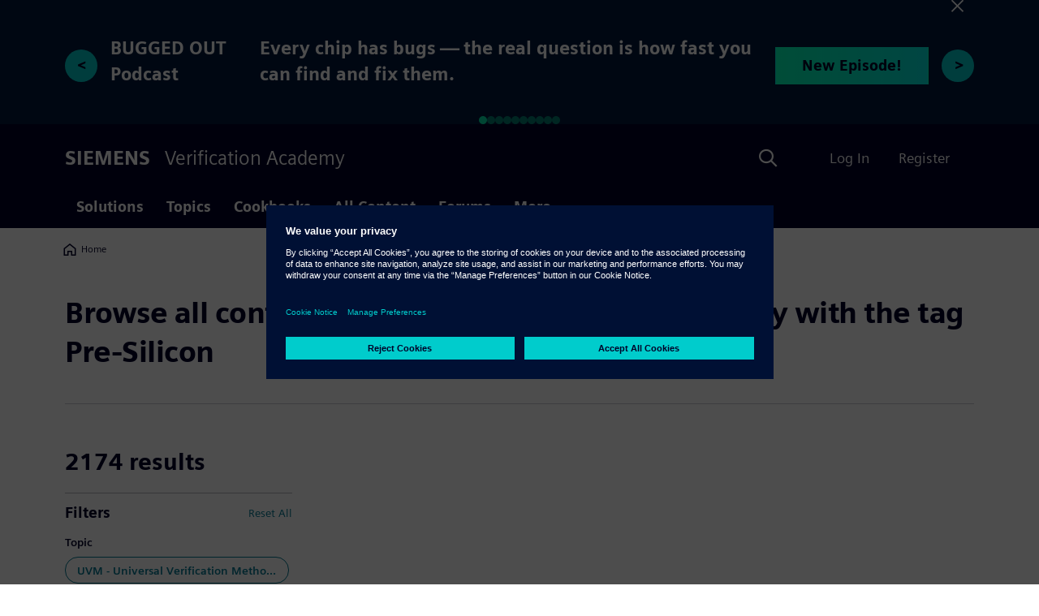

--- FILE ---
content_type: text/html; charset=utf-8
request_url: https://verificationacademy.com/all-content/?tag=Pre-Silicon
body_size: 53061
content:
<!DOCTYPE html>

<html lang="en-us" class="">
  <head>
    <meta charset="utf-8">
    <meta http-equiv="X-UA-Compatible" content="IE=edge">
    <meta name="viewport" content="width=device-width, initial-scale=1"/>
    <meta name="site-name" content="Verification Academy"/>
    <link rel="icon" href="/static/images/favicon-32x32.png"/>
    <link rel="apple-touch-icon" href="/static/images/apple-touch-icon-192x192.png"/>
    <link rel="canonical" href="https://verificationacademy.com/all-content/?tag=Pre-Silicon">
    
  <meta name="description" content="Explore the extensive collection of content in Siemens Verification Academy with the tag Pre-Silicon">

  
  
  
  
    
    <link rel="next" href="https://verificationacademy.com/all-content/?tag=Pre-Silicon&amp;page=2" />
  

    <title>
  
    
      Browse all  content in Siemens Verification Academy with the tag Pre-Silicon
    
  
</title>


  
    <script src="https://assets.adobedtm.com/5dfc7d97c6fb/6c2fd6b53c46/launch-15e38ae9f67e.min.js"></script>
  

  <script>
    function removeCookies(prefixs) {
        document.cookie.split('; ').filter(
            (cookie)=> prefixs.findIndex((prefix)=> cookie.startsWith(prefix)) != -1).forEach(
              (cookie)=> document.cookie=`${cookie.split('=')[0]}=; expires=Thu, 01 Jan 1970 00:00:00 UTC; path=/; domain=${document.domain.replace('testing', '').replace('staging', '')}`
            )
      }
  </script>

  
    <!-- Google Tag Manager -->
    <script>
      try {
        window.cookieMonster.once('targ', function () {
          (function (w, d, s, l, i) {
            w[l] = w[l] || []; w[l].push({
              'gtm.start':
                new Date().getTime(), event: 'gtm.js'
            }); var f = d.getElementsByTagName(s)[0],
              j = d.createElement(s), dl = l != 'dataLayer' ? '&l=' + l : ''; j.async = true; j.src =
                'https://www.googletagmanager.com/gtm.js?id=' + i + dl; f.parentNode.insertBefore(j, f);
          })(window, document, 'script', 'dataLayer', 'GTM-WKFKXRZM');
        });
      } catch (err) {
        // cookie usage is forbidden (cookieMonster is unavailable)
      }
    </script>
    <!-- End Google Tag Manager -->
    

    


    
      <script id="marketo-munchkin" type="application/json">"471-RPD-593"</script>
    

    
      <script id="marketo-ws" type="application/json">"j1RQ"</script>
    

    
    
    <script>
      try { 
        window.cookieMonster.once('targ', function() {
            const script = document.createElement('script');
            script.src = "/static/js/marketo-munchkin.js";
            document.head.appendChild(script);
          });
        } catch(err) {
          // cookie usage is forbidden (cookieMonster is unavailable)
        }
    </script>

    <script>
      cookieMonster.on('update', function() {
        if (!cookieMonster.permitted('targ')) {
          removeCookies(["_mkto_trk","_ga", "gtm"])
        }
      });
    </script>

    
    <link href="/static/js/lib/highlight/styles/nnfx-light.min.css" rel="stylesheet" type="text/css">
    <link href="/static/style.css?version=v1.0.94" rel="stylesheet" type="text/css">
    


  </head>
  <body>
    
    <!-- Google Tag Manager (noscript) -->
    <noscript><iframe src="https://www.googletagmanager.com/ns.html?id=GTM-WKFKXRZM" height="0" width="0"
      style="display:none;visibility:hidden"></iframe></noscript>
    <!-- End Google Tag Manager (noscript) -->
    

    <ul id="nav-access" class="a11y-nav">
      <li><a id="skip-main" href="#main">Skip to main content</a></li>
    </ul>
    <div id="root-alerts-container"></div>

    
      





<div id="announcement-banner container" class="theme-dark announcement-banner">
  <div class="container">
  

<div class="carousel" name="announcement-banner-carousel" home-page-carousel="">
    <div class="carousel-container">
      <div class="carousel-slider-container">
        
        <div class="close-icon-container">
          <span class="icon-close-big" onclick="hide()"></span>
        </div>
        
        
          <button class="carousel-prev-btn ">
            <span>&lt;</span>
          </button>
        
        <div class="carousel-slider">
          
            
            <div class="carousel-item" data-time-interval=0:00:10>
              <div class="carousel-content">

  

  
    <h3>BUGGED OUT Podcast</h3>
  
  
  
    <h3 class="details">Every chip has bugs — the real question is how fast you can find and fix them.</h3>
  
  
  
    <a
      href="https://verificationacademy.com/bugged-out-podcast/"
      class="btn btn--hero announcement-btn action"
      target=" _blank "
      >New Episode!</a
    >
  
</div>

            </div>
            
            <div class="carousel-item" data-time-interval=0:00:08>
              <div class="carousel-content">

  

  
    <h3>User2User Speaker Program</h3>
  
  
  
    <h3 class="details">Become a Speaker at User2User 2026 | Santa Clara, CA | Munich, Germany</h3>
  
  
  
    <a
      href="https://events.sw.siemens.com/en-US/u2uconference/speaker-program/"
      class="btn btn--hero announcement-btn action"
      target=" _blank "
      >Learn More!</a
    >
  
</div>

            </div>
            
            <div class="carousel-item" data-time-interval=0:00:08>
              <div class="carousel-content">

  

  
    <div
      class="title-date-time-container  fb-28 align-start  date"
    >
      <h3>VA Live Silicon Valley</h3>
      
        <h5>Wednesday, Feb 04th-9:30 AM PST</h5>
      
    </div>
  
  
  
    <h3 class="details">Avery Verification IP for AI/ML/HPC | Santa Clara, CA</h3>
  
  
  
    <a
      href="https://verificationacademy.com/topics/verification-academy-live/silicon-valley-avery-verification-ip-for-ai-ml-hpc/?utm_source=website_banner"
      class="btn btn--hero announcement-btn action"
      target=" _blank "
      >Register Now!</a
    >
  
</div>

            </div>
            
            <div class="carousel-item" data-time-interval=0:00:07>
              <div class="carousel-content">

  

  
    <div
      class="title-date-time-container  fb-28 align-start  date"
    >
      <h3>Coverage Analysis Webinar</h3>
      
        <h5>Thursday, Feb 05th-8:00 AM PST</h5>
      
    </div>
  
  
  
    <h3 class="details">Close Coverage Faster with Questa One Sim&#x27;s Unreachability Analysis</h3>
  
  
  
    <a
      href="https://event.on24.com/wcc/r/5213491/049AD96171D543EB6313A5957FAF9F6E?partnerref=VA"
      class="btn btn--hero announcement-btn action"
      target=" _blank "
      >Register Now!</a
    >
  
</div>

            </div>
            
            <div class="carousel-item" data-time-interval=0:00:07>
              <div class="carousel-content">

  

  
    <div
      class="title-date-time-container  fb-28 align-start  date"
    >
      <h3>Low Power Webinar</h3>
      
        <h5>Wednesday, Feb 11th-12:00 PM PST</h5>
      
    </div>
  
  
  
    <h3 class="details">Don’t Miss CDC Bugs in Low Power Designs!: Formal Meets Power Aware CDC</h3>
  
  
  
    <a
      href="https://event.on24.com/wcc/r/5203805/4FDCA5C635DE96A2BDB635F8F7B1185E?partnerref=VA"
      class="btn btn--hero announcement-btn action"
      target=" _blank "
      >Register Now!</a
    >
  
</div>

            </div>
            
            <div class="carousel-item" data-time-interval=0:00:07>
              <div class="carousel-content">

  

  
    <div
      class="title-date-time-container  fb-28 align-start  date"
    >
      <h3>PCIe® Gen7 Webinar</h3>
      
        <h5>Wednesday, Feb 18th-10:00 AM PST</h5>
      
    </div>
  
  
  
    <h3 class="details">Securing Next-Generation Interconnects: PCIe® Gen7 Security Verification</h3>
  
  
  
    <a
      href="https://event.on24.com/wcc/r/5203637/30C3745C25ED557B165800D4F7681F54?partnerref=VA"
      class="btn btn--hero announcement-btn action"
      target=" _blank "
      >Register Now!</a
    >
  
</div>

            </div>
            
            <div class="carousel-item" data-time-interval=0:00:07>
              <div class="carousel-content">

  

  
    <div
      class="title-date-time-container  fb-28 align-start  date"
    >
      <h3>VA Live Austin</h3>
      
        <h5>Thursday, Feb 19th-7:30 AM PST</h5>
      
    </div>
  
  
  
    <h3 class="details">Discussing the AI/ML paradigm shift across the industry.</h3>
  
  
  
    <a
      href="https://verificationacademy.com/topics/verification-academy-live/austin-topgolf/?utm_source=website_banner"
      class="btn btn--hero announcement-btn action"
      target=" _blank "
      >Register Now!</a
    >
  
</div>

            </div>
            
            <div class="carousel-item" data-time-interval=0:00:07>
              <div class="carousel-content">

  

  
    <div
      class="title-date-time-container  fb-28 align-start  date"
    >
      <h3>VA Live El Segundo</h3>
      
        <h5>Tuesday, Feb 24th-9:30 AM PST</h5>
      
    </div>
  
  
  
    <h3 class="details">Discussing the latest advancements in RTL simulation.</h3>
  
  
  
    <a
      href="https://verificationacademy.com/topics/verification-academy-live/elsegundo-topgolf/?utm_source=website_banner"
      class="btn btn--hero announcement-btn action"
      target=" _blank "
      >Register Now!</a
    >
  
</div>

            </div>
            
            <div class="carousel-item" data-time-interval=0:00:07>
              <div class="carousel-content">

  

  
    <div
      class="title-date-time-container  fb-28 align-start  date"
    >
      <h3>FPU Verification Webinar</h3>
      
        <h5>Wednesday, Feb 25th-8:00 AM PST</h5>
      
    </div>
  
  
  
    <h3 class="details">AI Assisted FPU Verification Using Questa One SFV</h3>
  
  
  
    <a
      href="https://event.on24.com/wcc/r/5207707/5BDE03F75A242F4A84BFD67176E9FD32?partnerref=VA"
      class="btn btn--hero announcement-btn action"
      target=" _blank "
      >Register Now!</a
    >
  
</div>

            </div>
            
            <div class="carousel-item" data-time-interval=0:00:08>
              <div class="carousel-content">

  

  
    <h3>New White Papers!</h3>
  
  
  
    <h3 class="details">Formal, Avery VIP, Coverage, UPF, Functional Safety and More!</h3>
  
  
  
    <a
      href="https://verificationacademy.com/all-content/?content_type=Paper"
      class="btn btn--hero announcement-btn action"
      target=" _blank "
      >Download Today!</a
    >
  
</div>

            </div>
             
          
        </div>
        
          <button class="carousel-next-btn ">
            <span>&gt;</span>
          </button>
        
      </div>
      
        <div class="carousel-dots">
          
          <div id="0" class="carousel-dot active"></div>
          
          <div id="1" class="carousel-dot"></div>
          
          <div id="2" class="carousel-dot"></div>
          
          <div id="3" class="carousel-dot"></div>
          
          <div id="4" class="carousel-dot"></div>
          
          <div id="5" class="carousel-dot"></div>
          
          <div id="6" class="carousel-dot"></div>
          
          <div id="7" class="carousel-dot"></div>
          
          <div id="8" class="carousel-dot"></div>
          
          <div id="9" class="carousel-dot"></div>
          
        </div>
      
    </div>
  
  <script type="text/javascript" src="/static/js/carousel.js"></script>
  
</div>
  </div>
</div>


<header id="site-header" class="theme-dark links--menu">
  <div class="container">
    <div class="header__branding">
      <a href="/"><strong>SIEMENS</strong> <span>Verification Academy</span></a>
    </div>
    <div class="header__navs">
      <div id="global-search" aria-label="Site Search" class="header__search global-search">
  <button id="global-search-toggle" class="global-search-toggle" aria-controls="global-search-box" aria-expanded="false" data-toggle="search">
    <span class="hidden-visually">Search</span>
  </button>
  <div id="global-search-box" class="global-search-box" data-js="nav-panel" aria-hidden="true" aria-expanded="false">
    <form method="get" action="/search">
      <div class="search-input-group">
        <input id="global-search-input" name="term" type="search" placeholder="Search Verification Academy">
        <label id="global-search-label" for="global-search-input" class="hidden-visually">Global Site Search</label>
        <input id="global-search-submit" class="btn btn--hero hidden-visually" type="submit" value="Search">
        <label for="global-search-submit" class="btn btn--hero"><span class="icon-search"></span></label>
      </div>
    </form>
  </div>
</div>

      


<nav id="user-nav" aria-label="User Navigation" class="header__user-nav user-nav user-nav--login">
  <button id="user-nav--toggle" aria-controls="user-nav--menu" aria-expanded="false" data-toggle="user-menu">
    <span class="hidden-visually">User Menu</span>
    
  </button>

  <ul id="user-nav--menu" data-js="nav-panel" aria-hidden="true" aria-expanded="false">
    
      <li><a href="/login/?next=/all-content/?tag=Pre-Silicon"><span>Log In</span></a></li>
      <li><a href="/register/"><span>Register</span></a></li>
    
  </ul>
</nav>
      
    </div>

    <button id="header__navs-toggle" aria-label="Primary Navigation Toggle" aria-controls="primary-nav" aria-expanded="false" class="header__navs-toggle" data-toggle="nav-panel">
      <span class="collapsed icon-menu"></span>
      <span class="expanded icon-close"></span>
    </button>
    

<nav id="primary-nav" aria-label="Primary Navigation" class="header__primary-nav primary-nav" aria-expanded="false" data-js="nav-panel">
  <ul>
    

    
      <li>
        


  
    <button id="nav-btn--solutions_close" aria-controls="nav-panel--solutions" aria-expanded="false" data-toggle="nav-panel">
      <span>Solutions</span>
    </button>

    <div role="region" data-js="nav-panel" class="nav-panel" id="nav-panel--solutions" aria-labelledby="nav-heading--solutions" aria-hidden="true">
      <div class="container">
        <p id="nav-heading--solutions" class="hidden-visually">Solutions</p>

        <div class="nav-panel__header">
          <p class="nav-panel__text">The Verification Academy Solutions section delivers focused insights into key market segments and verification products that address today’s emerging challenges. Explore how advanced technologies and methodologies—spanning functional verification, safety, security, and more—are applied to solve real-world design problems. This curated content brings together best practices, expert perspectives, and proven tools to accelerate verification success.</p>

          <button id="nav-btn--solutions" class="nav-panel__close" aria-controls="nav-panel--solutions" aria-expanded="true">
            <span class="icon-close-small"></span>
          </button>
        </div>

        <div class="nav-panel__columns">
          <div class="nav-panel__column nav-submenu">
            <ul>
              
                
                  <li class="nav-column__title nav-column__dropdown" id="nav-column--solutions--bfe0b3af9c25">
                    
                      Techniques
                    
                    <span class="icon-arrowhead-right"></span>
                  </li>
                
              
                
                  <li class="nav-column__title nav-column__dropdown" id="nav-column--solutions--fbbebad7e905">
                    
                      Safety &amp; Security
                    
                    <span class="icon-arrowhead-right"></span>
                  </li>
                
              
                
                  <li class="nav-column__title nav-column__dropdown" id="nav-column--solutions--JrhdT81k">
                    
                      Methodology
                    
                    <span class="icon-arrowhead-right"></span>
                  </li>
                
              
              
                
                <div class="nav-column header-link">
                  <span class="nav-column__header-link">
                    <a href="//verificationacademy.com/solutions">All Solutions</a>
                  </span>
                </div>
                
              
            </ul>
          </div>
          <div class="nav-panel__columns-container">
            <div class="nav-panel__column primary-column">
              
                
                  

<div class="nav-column__item hidden" aria-labelledby="nav-column--solutions--bfe0b3af9c25">
  <span class="nav-column__title" id="nav-column--solutions--bfe0b3af9c25">
    <span class="icon-arrowhead-left" id="backBtn"></span>
    
      Techniques
    
  </span>

  <ul class="nav-column__links links--nav">
    
      
        <li id="nav-column--solutions--design-for-test-verification-1cb93f8c0db6" class="nav-column__dropdown link">
          
            
              <a href="https://verificationacademy.com/solutions/design-for-test-verification/" >Design for Test Verification</a>
            
          
          
            <span class="icon-arrowhead-right"></span>
          
        </li>
      
    
  </ul>
</div>

                
              
                
                  

<div class="nav-column__item hidden" aria-labelledby="nav-column--solutions--fbbebad7e905">
  <span class="nav-column__title" id="nav-column--solutions--fbbebad7e905">
    <span class="icon-arrowhead-left" id="backBtn"></span>
    
      Safety &amp; Security
    
  </span>

  <ul class="nav-column__links links--nav">
    
      
        <li id="nav-column--solutions--functional-safety-e76ce835c5d1" class="nav-column__dropdown link">
          
            
              <a href="https://verificationacademy.com/solutions/functional-safety/" >Functional Safety</a>
            
          
          
            <span class="icon-arrowhead-right"></span>
          
        </li>
      
    
  </ul>
</div>

                
              
                
                  

<div class="nav-column__item hidden" aria-labelledby="nav-column--solutions--JrhdT81k">
  <span class="nav-column__title" id="nav-column--solutions--JrhdT81k">
    <span class="icon-arrowhead-left" id="backBtn"></span>
    
      Methodology
    
  </span>

  <ul class="nav-column__links links--nav">
    
      
        <li id="nav-column--solutions--unified-coverage-d28c5f1d1a0b" class="nav-column__dropdown link">
          
            
              <a href="https://verificationacademy.com/solutions/unified-coverage/" >Unified Coverage</a>
            
          
          
            <span class="icon-arrowhead-right"></span>
          
        </li>
      
    
  </ul>
</div>

                
              
            </div>
            
              
                <div class="nav-panel__column secondary-column">
                  
                    
                      
                       

<div class="nav-column__item hidden" aria-labelledby="nav-column--solutions--design-for-test-verification-1cb93f8c0db6">
  <span class="nav-column__title" id="nav-column--solutions--design-for-test-verification-1cb93f8c0db6">
    <span class="icon-arrowhead-left" id="backBtn"></span>
    
      Design for Test Verification
    
  </span>

  <ul class="nav-column__links links--nav">
    
      
        <li id="nav-column--solutions--accelerating-dft-sign-off-with-questa-one-1e6eccaf7314" class=" link">
          
            
              <a href="https://verificationacademy.com/topics/design-for-test/accelerating-dft-sign-off-with-questa-one/" >Accelerating DFT Sign-Off with Questa One</a>
            
          
          
        </li>
      
    
      
        <li id="nav-column--solutions--tackling-emerging-dft-verification-challenges-with-questa-one-d3f90be90536" class=" link">
          
            
              <a href="https://verificationacademy.com/topics/simulation/tackling-emerging-dft-verification-challenges-with-questa-one/" >Tackling Emerging DFT Verification Challenges with Questa One</a>
            
          
          
        </li>
      
    
  </ul>
</div>

                      
                    
                  
                    
                      
                       

<div class="nav-column__item hidden" aria-labelledby="nav-column--solutions--functional-safety-e76ce835c5d1">
  <span class="nav-column__title" id="nav-column--solutions--functional-safety-e76ce835c5d1">
    <span class="icon-arrowhead-left" id="backBtn"></span>
    
      Functional Safety
    
  </span>

  <ul class="nav-column__links links--nav">
    
      
        <li id="nav-column--solutions--functional-safety-for-iso-26262-63e390a26db4" class="nav-column__dropdown link">
          
            
              <a href="https://verificationacademy.com/solutions/functional-safety/fusa-for-iso-26262/" >Functional Safety for ISO 26262</a>
            
          
          
            <span class="icon-arrowhead-right"></span>
          
        </li>
      
    
      
        <li id="nav-column--solutions--functional-safety-for-do-254-0ba74388b6511ce010a4b6208cd13388" class="nav-column__dropdown link">
          
            
              <a href="https://verificationacademy.com/solutions/functional-safety/fusa-for-do-254/" >Functional Safety for DO-254</a>
            
          
          
            <span class="icon-arrowhead-right"></span>
          
        </li>
      
    
  </ul>
</div>

                      
                    
                  
                    
                      
                       

<div class="nav-column__item hidden" aria-labelledby="nav-column--solutions--unified-coverage-d28c5f1d1a0b">
  <span class="nav-column__title" id="nav-column--solutions--unified-coverage-d28c5f1d1a0b">
    <span class="icon-arrowhead-left" id="backBtn"></span>
    
      Unified Coverage
    
  </span>

  <ul class="nav-column__links links--nav">
    
      
        <li id="nav-column--solutions--questa-one-unified-coverage-solution-transforming-verification-through-intelligence-385f657ed196" class=" link">
          
            
              <a href="https://verificationacademy.com/topics/coverage/questa-one-unified-coverage-solution-transforming-verification-through-intelligence/" >Questa One Unified Coverage Solution: Transforming Verification Through Intelligence</a>
            
          
          
        </li>
      
    
      
        <li id="nav-column--solutions--boost-your-verification-productivity-with-questa-verification-iq-fdcb0780995e" class=" link">
          
            
              <a href="https://verificationacademy.com/topics/verification-iq/boost-your-verification-productivity-with-questa-verification-iq/" >Boost Your Verification Productivity with Questa Verification IQ</a>
            
          
          
        </li>
      
    
      
        <li id="nav-column--solutions--coverage-closure-acceleration-using-collaborative-verification-iq-tool-32b0b5bdf676" class=" link">
          
            
              <a href="https://verificationacademy.com/topics/verification-iq/coverage-closure-acceleration-using-collaborative-verification-iq-tool/" >Coverage Closure Acceleration Using Collaborative Verification IQ Tool</a>
            
          
          
        </li>
      
    
  </ul>
</div>

                      
                    
                  
                </div>
              
            
            
              
                <div class="nav-panel__column tertiary-column">
                  
                    
                      
                          

<div class="nav-column__item hidden" aria-labelledby="nav-column--solutions--functional-safety-for-iso-26262-63e390a26db4">
  <span class="nav-column__title" id="nav-column--solutions--functional-safety-for-iso-26262-63e390a26db4">
    <span class="icon-arrowhead-left" id="backBtn"></span>
    
      Functional Safety for ISO 26262
    
  </span>

  <ul class="nav-column__links links--nav">
    
      
        <li id="nav-column--solutions--accelerated-assurance-with-questa-one-functional-safety-1b3036f3302d" class=" link">
          
            
              <a href="https://verificationacademy.com/topics/functional-safety/accelerated-assurance-with-questa-one-functional-safety/" >Accelerated Assurance with Questa One Functional Safety</a>
            
          
          
        </li>
      
    
  </ul>
</div>

                        
                    
                      
                          

<div class="nav-column__item hidden" aria-labelledby="nav-column--solutions--functional-safety-for-do-254-0ba74388b6511ce010a4b6208cd13388">
  <span class="nav-column__title" id="nav-column--solutions--functional-safety-for-do-254-0ba74388b6511ce010a4b6208cd13388">
    <span class="icon-arrowhead-left" id="backBtn"></span>
    
      Functional Safety for DO-254
    
  </span>

  <ul class="nav-column__links links--nav">
    
      
        <li id="nav-column--solutions--introduction-to-do-254-1b3036f3302d" class=" link">
          
            
              <a href="https://verificationacademy.com/topics/functional-safety/introduction-to-do-254/" >Introduction to DO-254</a>
            
          
          
        </li>
      
    
  </ul>
</div>

                        
                    
                  
                </div>
              
            
          </div>
        </div>
      </div>
    </div>
  

      </li>
    
      <li>
        


  
    <button id="nav-btn--topics_close" aria-controls="nav-panel--topics" aria-expanded="false" data-toggle="nav-panel">
      <span>Topics</span>
    </button>

    <div role="region" data-js="nav-panel" class="nav-panel" id="nav-panel--topics" aria-labelledby="nav-heading--topics" aria-hidden="true">
      <div class="container">
        <p id="nav-heading--topics" class="hidden-visually">Topics</p>

        <div class="nav-panel__header">
          <p class="nav-panel__text">The Verification Academy offers users multiple entry points to find the information they need. One of these entry points is through Topic collections. These topics are industry standards that all design and verification engineers should recognize. While we continue to add new topics, users are encourage to further refine collection information to meet their specific interests.</p>

          <button id="nav-btn--topics" class="nav-panel__close" aria-controls="nav-panel--topics" aria-expanded="true">
            <span class="icon-close-small"></span>
          </button>
        </div>

        <div class="nav-panel__columns">
          <div class="nav-panel__column nav-submenu">
            <ul>
              
                
                  <li class="nav-column__title nav-column__dropdown" id="nav-column--topics--MIZprfZQ">
                    
                      <a href="https://verificationacademy.com/topics/uvm-universal-verification-methodology/" >UVM</a>
                    
                    <span class="icon-arrowhead-right"></span>
                  </li>
                
              
                
                  <li class="nav-column__title nav-column__dropdown" id="nav-column--topics--JrhdT81k">
                    
                      Simulation &amp; Debug
                    
                    <span class="icon-arrowhead-right"></span>
                  </li>
                
              
                
                  <li class="nav-column__title nav-column__dropdown" id="nav-column--topics--bfe0b3af9c25">
                    
                      Methodology &amp; Standards
                    
                    <span class="icon-arrowhead-right"></span>
                  </li>
                
              
                
                  <li class="nav-column__title nav-column__dropdown" id="nav-column--topics--fbbebad7e905">
                    
                      <a href="https://verificationacademy.com/topics/questa-design-solutions/" >Questa Design Solutions</a>
                    
                    <span class="icon-arrowhead-right"></span>
                  </li>
                
              
                
                  <li class="nav-column__title nav-column__dropdown" id="nav-column--topics--0b0fe728ea5a">
                    
                      Verification Management &amp; IP
                    
                    <span class="icon-arrowhead-right"></span>
                  </li>
                
              
              
                
                <div class="nav-column header-link">
                  <span class="nav-column__header-link">
                    <a href="//verificationacademy.com/topics">All Topics</a>
                  </span>
                </div>
                
              
            </ul>
          </div>
          <div class="nav-panel__columns-container">
            <div class="nav-panel__column primary-column">
              
                
                  

<div class="nav-column__item hidden" aria-labelledby="nav-column--topics--MIZprfZQ">
  <span class="nav-column__title" id="nav-column--topics--MIZprfZQ">
    <span class="icon-arrowhead-left" id="backBtn"></span>
    
      UVM
    
  </span>

  <ul class="nav-column__links links--nav">
    
      
        <li id="nav-column--topics--uvm-connect-QDyZdiPx" class=" link">
          
            
              <a href="/topics/uvm-universal-verification-methodology/uvmc" >UVM Connect</a>
            
          
          
        </li>
      
    
      
        <li id="nav-column--topics--uvm-framework-lz4NMCL4" class=" link">
          
            
              <a href="/topics/uvm-universal-verification-methodology/uvmf" >UVM Framework</a>
            
          
          
        </li>
      
    
      
        <li id="nav-column--topics--systemverilog-f142aeaedd75" class=" link">
          
            
              <a href="/topics/systemverilog" >SystemVerilog</a>
            
          
          
        </li>
      
    
  </ul>
</div>

                
              
                
                  

<div class="nav-column__item hidden" aria-labelledby="nav-column--topics--JrhdT81k">
  <span class="nav-column__title" id="nav-column--topics--JrhdT81k">
    <span class="icon-arrowhead-left" id="backBtn"></span>
    
      Simulation &amp; Debug
    
  </span>

  <ul class="nav-column__links links--nav">
    
      
        <li id="nav-column--topics--simulation-ac5caeaff04c" class=" link">
          
            
              <a href="https://verificationacademy.com/topics/simulation/" >Simulation</a>
            
          
          
        </li>
      
    
      
        <li id="nav-column--topics--debug-f7dcf2a9aadc" class=" link">
          
            
              <a href="/topics/debug" >Debug</a>
            
          
          
        </li>
      
    
  </ul>
</div>

                
              
                
                  

<div class="nav-column__item hidden" aria-labelledby="nav-column--topics--bfe0b3af9c25">
  <span class="nav-column__title" id="nav-column--topics--bfe0b3af9c25">
    <span class="icon-arrowhead-left" id="backBtn"></span>
    
      Methodology &amp; Standards
    
  </span>

  <ul class="nav-column__links links--nav">
    
      
        <li id="nav-column--topics--coverage-3ef70306b6c2" class=" link">
          
            
              <a href="/topics/coverage" >Coverage</a>
            
          
          
        </li>
      
    
      
        <li id="nav-column--topics--fpga-verification-499e836ba6ce" class=" link">
          
            
              <a href="/topics/fpga-verification" >FPGA Verification</a>
            
          
          
        </li>
      
    
      
        <li id="nav-column--topics--functional-safety-9efe7d50ca7b" class=" link">
          
            
              <a href="/topics/functional-safety" >Functional Safety</a>
            
          
          
        </li>
      
    
      
        <li id="nav-column--topics--low-power-500a260272c2" class=" link">
          
            
              <a href="/topics/low-power" >Low Power</a>
            
          
          
        </li>
      
    
      
        <li id="nav-column--topics--portable-stimulus-719620d477fd160f9815150bbe4b32c3" class=" link">
          
            
              <a href="/topics/portable-stimulus/" >Portable Stimulus</a>
            
          
          
        </li>
      
    
  </ul>
</div>

                
              
                
                  

<div class="nav-column__item hidden" aria-labelledby="nav-column--topics--fbbebad7e905">
  <span class="nav-column__title" id="nav-column--topics--fbbebad7e905">
    <span class="icon-arrowhead-left" id="backBtn"></span>
    
      Questa Design Solutions
    
  </span>

  <ul class="nav-column__links links--nav">
    
      
        <li id="nav-column--topics--clock-domain-crossing-161a3768e32e" class=" link">
          
            
              <a href="https://verificationacademy.com/topics/clock-domain-crossing/" >Clock-Domain Crossing</a>
            
          
          
        </li>
      
    
      
        <li id="nav-column--topics--formal-verification-49f72a3e406a" class=" link">
          
            
              <a href="https://verificationacademy.com/topics/formal-verification/" >Formal Verification</a>
            
          
          
        </li>
      
    
      
        <li id="nav-column--topics--reset-domain-crossing-d6120bcf62b4" class=" link">
          
            
              <a href="https://verificationacademy.com/topics/reset-domain-crossing/" >Reset-Domain Crossing</a>
            
          
          
        </li>
      
    
  </ul>
</div>

                
              
                
                  

<div class="nav-column__item hidden" aria-labelledby="nav-column--topics--0b0fe728ea5a">
  <span class="nav-column__title" id="nav-column--topics--0b0fe728ea5a">
    <span class="icon-arrowhead-left" id="backBtn"></span>
    
      Verification Management &amp; IP
    
  </span>

  <ul class="nav-column__links links--nav">
    
      
        <li id="nav-column--topics--verification-iq-2ada24136d73" class=" link">
          
            
              <a href="https://verificationacademy.com/topics/verification-iq/" >Verification IQ</a>
            
          
          
        </li>
      
    
      
        <li id="nav-column--topics--verification-ip-db0e4d32656b" class=" link">
          
            
              <a href="/topics/verification-ip" >Verification IP</a>
            
          
          
        </li>
      
    
      
        <li id="nav-column--topics--verification-planning-9583269b5ac3" class=" link">
          
            
              <a href="https://verificationacademy.com/topics/planning-measurement-and-analysis/" >Verification Planning</a>
            
          
          
        </li>
      
    
  </ul>
</div>

                
              
            </div>
            
              
                <div class="nav-panel__column secondary-column">
                  
                    
                      
                    
                      
                    
                      
                    
                  
                    
                      
                    
                      
                    
                  
                    
                      
                    
                      
                    
                      
                    
                      
                    
                      
                    
                  
                    
                      
                    
                      
                    
                      
                    
                  
                    
                      
                    
                      
                    
                      
                    
                  
                </div>
              
            
            
              
            
          </div>
        </div>
      </div>
    </div>
  

      </li>
    
      <li>
        


  
    <button id="nav-btn--cookbooks_close" aria-controls="nav-panel--cookbooks" aria-expanded="false" data-toggle="nav-panel">
      <span>Cookbooks</span>
    </button>

    <div role="region" data-js="nav-panel" class="nav-panel" id="nav-panel--cookbooks" aria-labelledby="nav-heading--cookbooks" aria-hidden="true">
      <div class="container">
        <p id="nav-heading--cookbooks" class="hidden-visually">Cookbooks</p>

        <div class="nav-panel__header">
          <p class="nav-panel__text">Find all the methodology you need in this comprehensive and vast collection. The UVM and Coverage Cookbooks contain dozens of informative, executable articles covering all aspects of UVM and Coverage.</p>

          <button id="nav-btn--cookbooks" class="nav-panel__close" aria-controls="nav-panel--cookbooks" aria-expanded="true">
            <span class="icon-close-small"></span>
          </button>
        </div>

        <div class="nav-panel__columns">
          <div class="nav-panel__column nav-submenu">
            <ul>
              
                
                  <li class="nav-column__title nav-column__dropdown" id="nav-column--cookbooks--726ee1095935">
                    
                      <a href="/cookbook/coverage" >Coverage</a>
                    
                    <span class="icon-arrowhead-right"></span>
                  </li>
                
              
                
                  <li class="nav-column__title nav-column__dropdown" id="nav-column--cookbooks--66bae07f35e0">
                    
                      <a href="/cookbook/uvm-universal-verification-methodology/" >UVM</a>
                    
                    <span class="icon-arrowhead-right"></span>
                  </li>
                
              
                
                  <li class="nav-column__title nav-column__dropdown" id="nav-column--cookbooks--7f8b853b038c">
                    
                      Guidelines &amp; Migration
                    
                    <span class="icon-arrowhead-right"></span>
                  </li>
                
              
                
                  <li class="nav-column__title nav-column__dropdown" id="nav-column--cookbooks--1173b157481e">
                    
                      SystemVerilog/SystemC Interoperability
                    
                    <span class="icon-arrowhead-right"></span>
                  </li>
                
              
                
                  <li class="nav-column__title nav-column__dropdown" id="nav-column--cookbooks--9eeaa9d818e6">
                    
                      UVM Testbench Acceleration through Co-Emulation
                    
                    <span class="icon-arrowhead-right"></span>
                  </li>
                
              
              
                
                <div class="nav-column header-link">
                  <span class="nav-column__header-link">
                    <a href="//verificationacademy.com/cookbook/">All Cookbooks</a>
                  </span>
                </div>
                
              
            </ul>
          </div>
          <div class="nav-panel__columns-container">
            <div class="nav-panel__column primary-column">
              
                
                  

<div class="nav-column__item hidden" aria-labelledby="nav-column--cookbooks--726ee1095935">
  <span class="nav-column__title" id="nav-column--cookbooks--726ee1095935">
    <span class="icon-arrowhead-left" id="backBtn"></span>
    
      Coverage
    
  </span>

  <ul class="nav-column__links links--nav">
    
      
        <li id="nav-column--cookbooks--coverage-metrics-and-process-theory-579b47c1b2ed" class="nav-column__dropdown link">
          
            
              <span>Coverage Metrics and Process (Theory)</span>
            
          
          
            <span class="icon-arrowhead-right"></span>
          
        </li>
      
    
      
        <li id="nav-column--cookbooks--coverage-examples-practice-5f48d4af8953" class="nav-column__dropdown link">
          
            
              <span>Coverage Examples (Practice)</span>
            
          
          
            <span class="icon-arrowhead-right"></span>
          
        </li>
      
    
      
        <li id="nav-column--cookbooks--appendices-6fca7feabe92" class="nav-column__dropdown link">
          
            
              <span>Appendices</span>
            
          
          
            <span class="icon-arrowhead-right"></span>
          
        </li>
      
    
  </ul>
</div>

                
              
                
                  

<div class="nav-column__item hidden" aria-labelledby="nav-column--cookbooks--66bae07f35e0">
  <span class="nav-column__title" id="nav-column--cookbooks--66bae07f35e0">
    <span class="icon-arrowhead-left" id="backBtn"></span>
    
      UVM
    
  </span>

  <ul class="nav-column__links links--nav">
    
      
        <li id="nav-column--cookbooks--uvm-basics-76fa41d04a00" class="nav-column__dropdown link">
          
            
              <a href="/cookbook/uvm-universal-verification-methodology/testbench-basics/" >UVM Basics</a>
            
          
          
            <span class="icon-arrowhead-right"></span>
          
        </li>
      
    
      
        <li id="nav-column--cookbooks--uvm-testbench-c696374c626d" class="nav-column__dropdown link">
          
            
              <span>UVM Testbench</span>
            
          
          
            <span class="icon-arrowhead-right"></span>
          
        </li>
      
    
      
        <li id="nav-column--cookbooks--uvm-configuring-a-test-environment-cd6487641f89" class="nav-column__dropdown link">
          
            
              <span>UVM Configuring a Test Environment</span>
            
          
          
            <span class="icon-arrowhead-right"></span>
          
        </li>
      
    
      
        <li id="nav-column--cookbooks--uvm-analysis-components-techniques-c19425b87f00" class="nav-column__dropdown link">
          
            
              <span>UVM Analysis Components & Techniques</span>
            
          
          
            <span class="icon-arrowhead-right"></span>
          
        </li>
      
    
      
        <li id="nav-column--cookbooks--uvm-end-of-test-mechanisms-92a36a1573d65123b4d2c9ee686c4a47" class="nav-column__dropdown link">
          
            
              <span>UVM End of Test Mechanisms</span>
            
          
          
            <span class="icon-arrowhead-right"></span>
          
        </li>
      
    
      
        <li id="nav-column--cookbooks--uvm-sequences-092a82f49c70" class="nav-column__dropdown link">
          
            
              <span>UVM Sequences</span>
            
          
          
            <span class="icon-arrowhead-right"></span>
          
        </li>
      
    
      
        <li id="nav-column--cookbooks--uvm-messaging-system-6ad8a279d2c5" class="nav-column__dropdown link">
          
            
              <span>UVM Messaging System</span>
            
          
          
            <span class="icon-arrowhead-right"></span>
          
        </li>
      
    
      
        <li id="nav-column--cookbooks--uvm-register-abstraction-layer-27b5d6141ed1" class="nav-column__dropdown link">
          
            
              <span>UVM Register Abstraction Layer</span>
            
          
          
            <span class="icon-arrowhead-right"></span>
          
        </li>
      
    
      
        <li id="nav-column--cookbooks--uvm-debugging-a1ecfc53d8ad" class="nav-column__dropdown link">
          
            
              <span>UVM Debugging</span>
            
          
          
            <span class="icon-arrowhead-right"></span>
          
        </li>
      
    
  </ul>
</div>

                
              
                
                  

<div class="nav-column__item hidden" aria-labelledby="nav-column--cookbooks--7f8b853b038c">
  <span class="nav-column__title" id="nav-column--cookbooks--7f8b853b038c">
    <span class="icon-arrowhead-left" id="backBtn"></span>
    
      Guidelines &amp; Migration
    
  </span>

  <ul class="nav-column__links links--nav">
    
      
        <li id="nav-column--cookbooks--coding-performance-c087f058ebba" class="nav-column__dropdown link">
          
            
              <span>Coding & Performance</span>
            
          
          
            <span class="icon-arrowhead-right"></span>
          
        </li>
      
    
      
        <li id="nav-column--cookbooks--class-reference-10f0363e81be" class="nav-column__dropdown link">
          
            
              <span>Class Reference</span>
            
          
          
            <span class="icon-arrowhead-right"></span>
          
        </li>
      
    
      
        <li id="nav-column--cookbooks--code-examples-31325c9519b1" class=" link">
          
            
              <a href="/cookbook/uvm-universal-verification-methodology/code-examples" >Code Examples</a>
            
          
          
        </li>
      
    
      
        <li id="nav-column--cookbooks--deployment-7afd651f9fe2" class="nav-column__dropdown link">
          
            
              <span>Deployment</span>
            
          
          
            <span class="icon-arrowhead-right"></span>
          
        </li>
      
    
      
        <li id="nav-column--cookbooks--migration-510371b2ccc1" class="nav-column__dropdown link">
          
            
              <span>Migration</span>
            
          
          
            <span class="icon-arrowhead-right"></span>
          
        </li>
      
    
  </ul>
</div>

                
              
                
                  

<div class="nav-column__item hidden" aria-labelledby="nav-column--cookbooks--1173b157481e">
  <span class="nav-column__title" id="nav-column--cookbooks--1173b157481e">
    <span class="icon-arrowhead-left" id="backBtn"></span>
    
      SystemVerilog/SystemC Interoperability
    
  </span>

  <ul class="nav-column__links links--nav">
    
      
        <li id="nav-column--cookbooks--uvm-connect-e18ae5c0fc03" class=" link">
          
            
              <a href="https://verificationacademy.com/cookbook/uvm-universal-verification-methodology/uvm-connect/" >UVM Connect</a>
            
          
          
        </li>
      
    
      
        <li id="nav-column--cookbooks--uvmc-connections-063ae3c9a753" class=" link">
          
            
              <a href="https://verificationacademy.com/cookbook/uvm-universal-verification-methodology/uvm-connect/connections/" >UVMC Connections</a>
            
          
          
        </li>
      
    
      
        <li id="nav-column--cookbooks--uvmc-conversion-693ad96e4df4" class=" link">
          
            
              <a href="https://verificationacademy.com/cookbook/uvm-universal-verification-methodology/uvm-connect/conversion/" >UVMC Conversion</a>
            
          
          
        </li>
      
    
      
        <li id="nav-column--cookbooks--uvmc-command-api-d5ee324b7491" class=" link">
          
            
              <a href="https://verificationacademy.com/cookbook/uvm-universal-verification-methodology/uvm-connect/command-api/" >UVMC Command API</a>
            
          
          
        </li>
      
    
  </ul>
</div>

                
              
                
                  

<div class="nav-column__item hidden" aria-labelledby="nav-column--cookbooks--9eeaa9d818e6">
  <span class="nav-column__title" id="nav-column--cookbooks--9eeaa9d818e6">
    <span class="icon-arrowhead-left" id="backBtn"></span>
    
      UVM Testbench Acceleration through Co-Emulation
    
  </span>

  <ul class="nav-column__links links--nav">
    
      
        <li id="nav-column--cookbooks--emulation-4c4522aef499" class=" link">
          
            
              <a href="https://verificationacademy.com/cookbook/uvm-universal-verification-methodology/emulation/" >Emulation</a>
            
          
          
        </li>
      
    
      
        <li id="nav-column--cookbooks--separate-top-level-modules-166cab79ba74" class=" link">
          
            
              <a href="https://verificationacademy.com/cookbook/uvm-universal-verification-methodology/emulation/separate-top-level-modules/" >Separate Top-Level Modules</a>
            
          
          
        </li>
      
    
      
        <li id="nav-column--cookbooks--split-transactors-c969a431e7e6" class=" link">
          
            
              <a href="https://verificationacademy.com/cookbook/uvm-universal-verification-methodology/emulation/split-transactors/" >Split Transactors</a>
            
          
          
        </li>
      
    
      
        <li id="nav-column--cookbooks--back-pointers-49d7d9c518ad" class=" link">
          
            
              <a href="https://verificationacademy.com/cookbook/uvm-universal-verification-methodology/emulation/back-pointers/" >Back Pointers</a>
            
          
          
        </li>
      
    
      
        <li id="nav-column--cookbooks--defining-an-api-80732112b826" class=" link">
          
            
              <a href="https://verificationacademy.com/cookbook/uvm-universal-verification-methodology/emulation/defining-an-api/" >Defining an API</a>
            
          
          
        </li>
      
    
      
        <li id="nav-column--cookbooks--emulation-ready-testbench-examples-084131451e1e" class=" link">
          
            
              <a href="https://verificationacademy.com/cookbook/uvm-universal-verification-methodology/emulation/emulation-ready-testbench-examples/" >Emulation-Ready Testbench Examples</a>
            
          
          
        </li>
      
    
  </ul>
</div>

                
              
            </div>
            
              
                <div class="nav-panel__column secondary-column">
                  
                    
                      
                       

<div class="nav-column__item hidden" aria-labelledby="nav-column--cookbooks--coverage-metrics-and-process-theory-579b47c1b2ed">
  <span class="nav-column__title" id="nav-column--cookbooks--coverage-metrics-and-process-theory-579b47c1b2ed">
    <span class="icon-arrowhead-left" id="backBtn"></span>
    
      Coverage Metrics and Process (Theory)
    
  </span>

  <ul class="nav-column__links links--nav">
    
      
        <li id="nav-column--cookbooks--what-is-coverage-7270842c8283b4689595027189ca862b" class=" link">
          
            
              <a href="https://verificationacademy.com/cookbook/coverage/what-is-coverage" >What is Coverage</a>
            
          
          
        </li>
      
    
      
        <li id="nav-column--cookbooks--kinds-of-coverage-a222644fde73" class=" link">
          
            
              <a href="https://verificationacademy.com/cookbook/coverage/kinds-of-coverage/" >Kinds of Coverage</a>
            
          
          
        </li>
      
    
      
        <li id="nav-column--cookbooks--code-coverage-metrics-8528b8f2e7e2c00366eb52bfb04ce7a5" class=" link">
          
            
              <a href="https://verificationacademy.com/cookbook/coverage/code-coverage-metrics/" >Code Coverage Metrics</a>
            
          
          
        </li>
      
    
      
        <li id="nav-column--cookbooks--functional-coverage-metrics-20210c1051e09e8ac57d47503d2ed6e3" class=" link">
          
            
              <a href="https://verificationacademy.com/cookbook/coverage/functional-coverage-metrics/" >Functional Coverage Metrics</a>
            
          
          
        </li>
      
    
      
        <li id="nav-column--cookbooks--specification-to-test-plan-28c4ee8fd7429e5b8ac77060083a8398" class=" link">
          
            
              <a href="https://verificationacademy.com/cookbook/coverage/specification-to-test-plan/" >Specification to Test Plan</a>
            
          
          
        </li>
      
    
      
        <li id="nav-column--cookbooks--executable-test-plan-format-97823fa4b4ad5757afd64973c4dfb4a7" class=" link">
          
            
              <a href="https://verificationacademy.com/cookbook/coverage/executable-test-plan-format/" >Executable Test Plan Format</a>
            
          
          
        </li>
      
    
      
        <li id="nav-column--cookbooks--testplan-to-functional-coverage-f1193b26ef707c342da3923877780688" class=" link">
          
            
              <a href="https://verificationacademy.com/cookbook/coverage/testplan-to-functional-coverage/" >Testplan to Functional Coverage</a>
            
          
          
        </li>
      
    
      
        <li id="nav-column--cookbooks--design-for-analysis-f248d7ac5259a236ceab3c81eae84b30" class=" link">
          
            
              <a href="https://verificationacademy.com/cookbook/coverage/design-for-analysis/" >Design For Analysis</a>
            
          
          
        </li>
      
    
  </ul>
</div>

                      
                    
                      
                       

<div class="nav-column__item hidden" aria-labelledby="nav-column--cookbooks--coverage-examples-practice-5f48d4af8953">
  <span class="nav-column__title" id="nav-column--cookbooks--coverage-examples-practice-5f48d4af8953">
    <span class="icon-arrowhead-left" id="backBtn"></span>
    
      Coverage Examples (Practice)
    
  </span>

  <ul class="nav-column__links links--nav">
    
      
        <li id="nav-column--cookbooks--bus-protocol-coverage-1e10d723fcc5" class=" link">
          
            
              <a href="https://verificationacademy.com/cookbook/coverage/bus-protocol-coverage/" >Bus Protocol Coverage</a>
            
          
          
        </li>
      
    
      
        <li id="nav-column--cookbooks--apb3-protocol-test-plan-6d94d42357ad79e57749b561a8a53b1f" class=" link">
          
            
              <a href="https://verificationacademy.com/cookbook/coverage/apb3-protocol-test-plan/" >APB3 Protocol Test Plan</a>
            
          
          
        </li>
      
    
      
        <li id="nav-column--cookbooks--apb3-protocol-monitor-e054bd0c97b623ab24efee21102d66fa" class=" link">
          
            
              <a href="https://verificationacademy.com/cookbook/coverage/apb3-protocol-monitor/" >APB3 Protocol Monitor</a>
            
          
          
        </li>
      
    
      
        <li id="nav-column--cookbooks--block-level-functional-coverage-example-7790fc50309b4e8ed18c15ec562c647d" class=" link">
          
            
              <a href="https://verificationacademy.com/cookbook/coverage/block-level-functional-coverage-example/" >Block Level Functional Coverage Example</a>
            
          
          
        </li>
      
    
      
        <li id="nav-column--cookbooks--uart-example-test-plan-d0417a1db7d96f69ef35806e18a35d5d" class=" link">
          
            
              <a href="https://verificationacademy.com/cookbook/coverage/uart-example-test-plan/" >UART Example Test Plan</a>
            
          
          
        </li>
      
    
      
        <li id="nav-column--cookbooks--uart-example-covergroups-45a96633bed883860f8f0d0248259610" class=" link">
          
            
              <a href="https://verificationacademy.com/cookbook/coverage/uart-example-covergroups/" >UART Example Covergroups</a>
            
          
          
        </li>
      
    
      
        <li id="nav-column--cookbooks--datapath-example-656b976472ffd24c797becaeeee9f930" class=" link">
          
            
              <a href="https://verificationacademy.com/cookbook/coverage/datapath-example/" >Datapath Example</a>
            
          
          
        </li>
      
    
      
        <li id="nav-column--cookbooks--biquad-iir-filter-test-plan-70e974fcc186587751dbfc6e2e798991" class=" link">
          
            
              <a href="https://verificationacademy.com/cookbook/coverage/biquad-iir-filter-test-plan/" >BiQuad IIR Filter Test Plan</a>
            
          
          
        </li>
      
    
      
        <li id="nav-column--cookbooks--biquad-iir-filter-example-covergroups-d75671aa4ba5be6e9370c5075670c21f" class=" link">
          
            
              <a href="https://verificationacademy.com/cookbook/coverage/biquad-iir-filter-example-covergroups/" >BiQuad IIR Filter Example Covergroups</a>
            
          
          
        </li>
      
    
      
        <li id="nav-column--cookbooks--system-level-functional-coverage-example-c32db73cd2f541e01a8914df6e10a449" class=" link">
          
            
              <a href="https://verificationacademy.com/cookbook/coverage/system-level-functional-coverage-example/" >System Level Functional Coverage Example</a>
            
          
          
        </li>
      
    
  </ul>
</div>

                      
                    
                      
                       

<div class="nav-column__item hidden" aria-labelledby="nav-column--cookbooks--appendices-6fca7feabe92">
  <span class="nav-column__title" id="nav-column--cookbooks--appendices-6fca7feabe92">
    <span class="icon-arrowhead-left" id="backBtn"></span>
    
      Appendices
    
  </span>

  <ul class="nav-column__links links--nav">
    
      
        <li id="nav-column--cookbooks--requirements-writing-guidelines-9bb727fbc4f3" class=" link">
          
            
              <a href="https://verificationacademy.com/cookbook/coverage/requirements-writing-guidelines/" >Requirements Writing Guidelines</a>
            
          
          
        </li>
      
    
  </ul>
</div>

                      
                    
                  
                    
                      
                       

<div class="nav-column__item hidden" aria-labelledby="nav-column--cookbooks--uvm-basics-76fa41d04a00">
  <span class="nav-column__title" id="nav-column--cookbooks--uvm-basics-76fa41d04a00">
    <span class="icon-arrowhead-left" id="backBtn"></span>
    
      UVM Basics
    
  </span>

  <ul class="nav-column__links links--nav">
    
      
        <li id="nav-column--cookbooks--uvm-components-29282ee86ac0" class=" link">
          
            
              <a href="https://verificationacademy.com/cookbook/uvm-universal-verification-methodology/uvm-components/" >UVM Components</a>
            
          
          
        </li>
      
    
      
        <li id="nav-column--cookbooks--uvm-factory-e84caa6aa47cedeabac817a4e9051ca5" class=" link">
          
            
              <a href="https://verificationacademy.com/cookbook/uvm-universal-verification-methodology/the-uvm-factory/" >UVM Factory</a>
            
          
          
        </li>
      
    
      
        <li id="nav-column--cookbooks--uvm-phasing-51850e0396b1b7ea9ac91dd68d2fd40c" class=" link">
          
            
              <a href="https://verificationacademy.com/cookbook/uvm-universal-verification-methodology/phasing/" >UVM Phasing</a>
            
          
          
        </li>
      
    
      
        <li id="nav-column--cookbooks--uvm-driver-fa369028973e2b978d0ed2c01f379868" class=" link">
          
            
              <a href="https://verificationacademy.com/cookbook/uvm-universal-verification-methodology/uvm-driver/" >UVM Driver</a>
            
          
          
        </li>
      
    
      
        <li id="nav-column--cookbooks--uvm-monitor-70c681b9c831722b803ad1b4771d3ffe" class=" link">
          
            
              <a href="https://verificationacademy.com/cookbook/uvm-universal-verification-methodology/uvm-monitor/" >UVM Monitor</a>
            
          
          
        </li>
      
    
      
        <li id="nav-column--cookbooks--uvm-agent-2cd84f4f7a6d1157c9b385d3cbf2d362" class=" link">
          
            
              <a href="https://verificationacademy.com/cookbook/uvm-universal-verification-methodology/agent/" >UVM Agent</a>
            
          
          
        </li>
      
    
      
        <li id="nav-column--cookbooks--uvm-sequences-a123de864f098bb862107e1ad559ee81" class=" link">
          
            
              <a href="https://verificationacademy.com/cookbook/uvm-universal-verification-methodology/uvm-sequences/" >UVM Sequences</a>
            
          
          
        </li>
      
    
      
        <li id="nav-column--cookbooks--uvm-sequence-items-0d36e84e0607b65815c985b953b93e25" class=" link">
          
            
              <a href="https://verificationacademy.com/cookbook/uvm-universal-verification-methodology/sequence-items/" >UVM Sequence Items</a>
            
          
          
        </li>
      
    
      
        <li id="nav-column--cookbooks--uvm-configuration-database-9832efa6e36908e90960cd98709112bb" class=" link">
          
            
              <a href="https://verificationacademy.com/cookbook/uvm-universal-verification-methodology/uvm-configuration-database_config-db/" >UVM Configuration Database</a>
            
          
          
        </li>
      
    
      
        <li id="nav-column--cookbooks--uvm-packages-d3a18698d4426bb81628ed796afb3818" class=" link">
          
            
              <a href="https://verificationacademy.com/cookbook/uvm-universal-verification-methodology/using-systemverilog-packages/" >UVM Packages</a>
            
          
          
        </li>
      
    
  </ul>
</div>

                      
                    
                      
                       

<div class="nav-column__item hidden" aria-labelledby="nav-column--cookbooks--uvm-testbench-c696374c626d">
  <span class="nav-column__title" id="nav-column--cookbooks--uvm-testbench-c696374c626d">
    <span class="icon-arrowhead-left" id="backBtn"></span>
    
      UVM Testbench
    
  </span>

  <ul class="nav-column__links links--nav">
    
      
        <li id="nav-column--cookbooks--testbench-architecture-a5700313ecd8" class=" link">
          
            
              <a href="https://verificationacademy.com/cookbook/uvm-universal-verification-methodology/testbench-architecture/" >Testbench Architecture</a>
            
          
          
        </li>
      
    
      
        <li id="nav-column--cookbooks--testbench-build-64fc50717819009e7bef5113d17ce56d" class=" link">
          
            
              <a href="https://verificationacademy.com/cookbook/uvm-universal-verification-methodology/testbench-build/" >Testbench Build</a>
            
          
          
        </li>
      
    
      
        <li id="nav-column--cookbooks--sequence-driver-connection-6e6f825f36cf6a2a09fbf05657ed5609" class=" link">
          
            
              <a href="https://verificationacademy.com/cookbook/uvm-universal-verification-methodology/sequence-driver-connection/" >Sequence Driver Connection</a>
            
          
          
        </li>
      
    
      
        <li id="nav-column--cookbooks--block-level-testbench-0ee2d161991a372839d9190f2e1df0d1" class=" link">
          
            
              <a href="https://verificationacademy.com/cookbook/uvm-universal-verification-methodology/block-level-testbench/" >Block Level Testbench</a>
            
          
          
        </li>
      
    
      
        <li id="nav-column--cookbooks--integration-level-testbench-5eaf14115941ef6a3609fcfb346c7117" class=" link">
          
            
              <a href="https://verificationacademy.com/cookbook/uvm-universal-verification-methodology/integration-level-testbench/" >Integration Level Testbench</a>
            
          
          
        </li>
      
    
      
        <li id="nav-column--cookbooks--dual-top-architecture-46a1686dad73c4b2a7f6ef9a919273ee" class=" link">
          
            
              <a href="https://verificationacademy.com/cookbook/uvm-universal-verification-methodology/dual-top-architecture/" >Dual Top Architecture</a>
            
          
          
        </li>
      
    
  </ul>
</div>

                      
                    
                      
                       

<div class="nav-column__item hidden" aria-labelledby="nav-column--cookbooks--uvm-configuring-a-test-environment-cd6487641f89">
  <span class="nav-column__title" id="nav-column--cookbooks--uvm-configuring-a-test-environment-cd6487641f89">
    <span class="icon-arrowhead-left" id="backBtn"></span>
    
      UVM Configuring a Test Environment
    
  </span>

  <ul class="nav-column__links links--nav">
    
      
        <li id="nav-column--cookbooks--testbench-configuration-8c7cec506a4c" class=" link">
          
            
              <a href="https://verificationacademy.com/cookbook/uvm-universal-verification-methodology/testbench-configuration/" >Testbench Configuration</a>
            
          
          
        </li>
      
    
      
        <li id="nav-column--cookbooks--configuring-sequences-f794fd587f67020567587d0d4cf3cec4" class=" link">
          
            
              <a href="https://verificationacademy.com/cookbook/uvm-universal-verification-methodology/configuring-sequences/" >Configuring Sequences</a>
            
          
          
        </li>
      
    
      
        <li id="nav-column--cookbooks--using-a-parameter-package-c4f2ae0236d4432a8bbf4edc99d67636" class=" link">
          
            
              <a href="https://verificationacademy.com/cookbook/uvm-universal-verification-methodology/using-a-parameter-package/" >Using a Parameter Package</a>
            
          
          
        </li>
      
    
      
        <li id="nav-column--cookbooks--accessing-configuration-resources-from-a-sequence-80dc6af54a54e549aabfe2c84df7bc30" class=" link">
          
            
              <a href="https://verificationacademy.com/cookbook/uvm-universal-verification-methodology/accessing-configuration-resources-from-a-sequence/" >Accessing Configuration Resources from a Sequence</a>
            
          
          
        </li>
      
    
      
        <li id="nav-column--cookbooks--macro-cost-benefit-analysis-0f10215fea9da4bae15aa5d7a5abfd1c" class=" link">
          
            
              <a href="https://verificationacademy.com/cookbook/uvm-universal-verification-methodology/macro-cost-benefit-analysis/" >Macro Cost-Benefit Analysis</a>
            
          
          
        </li>
      
    
  </ul>
</div>

                      
                    
                      
                       

<div class="nav-column__item hidden" aria-labelledby="nav-column--cookbooks--uvm-analysis-components-techniques-c19425b87f00">
  <span class="nav-column__title" id="nav-column--cookbooks--uvm-analysis-components-techniques-c19425b87f00">
    <span class="icon-arrowhead-left" id="backBtn"></span>
    
      UVM Analysis Components &amp; Techniques
    
  </span>

  <ul class="nav-column__links links--nav">
    
      
        <li id="nav-column--cookbooks--analysis-bcc52e4ad116" class=" link">
          
            
              <a href="https://verificationacademy.com/cookbook/uvm-universal-verification-methodology/analysis/" >Analysis</a>
            
          
          
        </li>
      
    
      
        <li id="nav-column--cookbooks--analysis-port-7a86d3e381518929bf1f6f270f6d75e5" class=" link">
          
            
              <a href="https://verificationacademy.com/cookbook/uvm-universal-verification-methodology/analysis-port/" >Analysis Port</a>
            
          
          
        </li>
      
    
      
        <li id="nav-column--cookbooks--analysis-connections-2e02af6125cba25845c947f02362e849" class=" link">
          
            
              <a href="https://verificationacademy.com/cookbook/uvm-universal-verification-methodology/analysis-connections/" >Analysis Connections</a>
            
          
          
        </li>
      
    
      
        <li id="nav-column--cookbooks--predictors-32f4c6ffcf2d6cb2b9271fff7641acd0" class=" link">
          
            
              <a href="https://verificationacademy.com/cookbook/uvm-universal-verification-methodology/predictors/" >Predictors</a>
            
          
          
        </li>
      
    
      
        <li id="nav-column--cookbooks--scoreboards-134b6d0d542ed4f2c2087a68c0ca7e0d" class=" link">
          
            
              <a href="https://verificationacademy.com/cookbook/uvm-universal-verification-methodology/scoreboards/" >Scoreboards</a>
            
          
          
        </li>
      
    
      
        <li id="nav-column--cookbooks--metric-analyzers-2566537e7fc1dfba4de13e2863156c0e" class=" link">
          
            
              <a href="https://verificationacademy.com/cookbook/uvm-universal-verification-methodology/metric-analyzers/" >Metric Analyzers</a>
            
          
          
        </li>
      
    
      
        <li id="nav-column--cookbooks--post-run-phases-4f6520eca63730cbd8ba14295567047e" class=" link">
          
            
              <a href="https://verificationacademy.com/cookbook/uvm-universal-verification-methodology/post-run-phases/" >Post-Run Phases</a>
            
          
          
        </li>
      
    
  </ul>
</div>

                      
                    
                      
                       

<div class="nav-column__item hidden" aria-labelledby="nav-column--cookbooks--uvm-end-of-test-mechanisms-92a36a1573d65123b4d2c9ee686c4a47">
  <span class="nav-column__title" id="nav-column--cookbooks--uvm-end-of-test-mechanisms-92a36a1573d65123b4d2c9ee686c4a47">
    <span class="icon-arrowhead-left" id="backBtn"></span>
    
      UVM End of Test Mechanisms
    
  </span>

  <ul class="nav-column__links links--nav">
    
      
        <li id="nav-column--cookbooks--end-of-test-cb0f1e231ce4" class=" link">
          
            
              <a href="https://verificationacademy.com/cookbook/uvm-universal-verification-methodology/end-of-test/" >End of Test</a>
            
          
          
        </li>
      
    
      
        <li id="nav-column--cookbooks--objections-202f7fbd1da9b23a182bd3723441ab3a" class=" link">
          
            
              <a href="https://verificationacademy.com/cookbook/uvm-universal-verification-methodology/objections/" >Objections</a>
            
          
          
        </li>
      
    
  </ul>
</div>

                      
                    
                      
                       

<div class="nav-column__item hidden" aria-labelledby="nav-column--cookbooks--uvm-sequences-092a82f49c70">
  <span class="nav-column__title" id="nav-column--cookbooks--uvm-sequences-092a82f49c70">
    <span class="icon-arrowhead-left" id="backBtn"></span>
    
      UVM Sequences
    
  </span>

  <ul class="nav-column__links links--nav">
    
      
        <li id="nav-column--cookbooks--sequences-cbe24ee5eb44" class="nav-column__dropdown link">
          
            
              <a href="https://verificationacademy.com/cookbook/uvm-universal-verification-methodology/sequences/" >Sequences</a>
            
          
          
            <span class="icon-arrowhead-right"></span>
          
        </li>
      
    
      
        <li id="nav-column--cookbooks--sequence-api-6f058dd2f113" class="nav-column__dropdown link">
          
            
              <a href="https://verificationacademy.com/cookbook/uvm-universal-verification-methodology/sequence-api/" >Sequence API</a>
            
          
          
            <span class="icon-arrowhead-right"></span>
          
        </li>
      
    
      
        <li id="nav-column--cookbooks--driver-sequence-api-eb52d8cb2c5b" class="nav-column__dropdown link">
          
            
              <a href="https://verificationacademy.com/cookbook/uvm-universal-verification-methodology/driver-sequence-api/" >Driver Sequence API</a>
            
          
          
            <span class="icon-arrowhead-right"></span>
          
        </li>
      
    
      
        <li id="nav-column--cookbooks--overriding-sequences-and-sequence-items-79ff8557bd6f" class=" link">
          
            
              <a href="https://verificationacademy.com/cookbook/uvm-universal-verification-methodology/overriding-sequences-and-sequence-items/" >Overriding Sequences and Sequence Items</a>
            
          
          
        </li>
      
    
      
        <li id="nav-column--cookbooks--virtual-sequences-c2112473cb25" class="nav-column__dropdown link">
          
            
              <a href="https://verificationacademy.com/cookbook/uvm-universal-verification-methodology/virtual-sequences/" >Virtual Sequences</a>
            
          
          
            <span class="icon-arrowhead-right"></span>
          
        </li>
      
    
      
        <li id="nav-column--cookbooks--the-sequence-library-4d88d8e86811" class="nav-column__dropdown link">
          
            
              <a href="https://verificationacademy.com/cookbook/uvm-universal-verification-methodology/the-sequence-library/" >The Sequence Library</a>
            
          
          
            <span class="icon-arrowhead-right"></span>
          
        </li>
      
    
      
        <li id="nav-column--cookbooks--arbitrating-between-sequences-84afffe01eb2" class="nav-column__dropdown link">
          
            
              <a href="https://verificationacademy.com/cookbook/uvm-universal-verification-methodology/arbitrating-between-sequences/" >Arbitrating Between Sequences</a>
            
          
          
            <span class="icon-arrowhead-right"></span>
          
        </li>
      
    
  </ul>
</div>

                      
                    
                      
                       

<div class="nav-column__item hidden" aria-labelledby="nav-column--cookbooks--uvm-messaging-system-6ad8a279d2c5">
  <span class="nav-column__title" id="nav-column--cookbooks--uvm-messaging-system-6ad8a279d2c5">
    <span class="icon-arrowhead-left" id="backBtn"></span>
    
      UVM Messaging System
    
  </span>

  <ul class="nav-column__links links--nav">
    
      
        <li id="nav-column--cookbooks--messaging-77607ce3b2b0" class=" link">
          
            
              <a href="https://verificationacademy.com/cookbook/uvm-universal-verification-methodology/messaging/" >Messaging</a>
            
          
          
        </li>
      
    
      
        <li id="nav-column--cookbooks--using-messaging-dcff7d3497db" class=" link">
          
            
              <a href="https://verificationacademy.com/cookbook/uvm-universal-verification-methodology/using-messaging/" >Using Messaging</a>
            
          
          
        </li>
      
    
      
        <li id="nav-column--cookbooks--uvm-report-catcher-d65c186aed81" class=" link">
          
            
              <a href="https://verificationacademy.com/cookbook/uvm-universal-verification-methodology/uvm-report-catcher/" >UVM Report Catcher</a>
            
          
          
        </li>
      
    
      
        <li id="nav-column--cookbooks--testing-message-status-dab9cf3eef70" class=" link">
          
            
              <a href="https://verificationacademy.com/cookbook/uvm-universal-verification-methodology/testing-message-status/" >Testing Message Status</a>
            
          
          
        </li>
      
    
      
        <li id="nav-column--cookbooks--command-line-verbosity-control-8f71b4308f66" class=" link">
          
            
              <a href="https://verificationacademy.com/cookbook/uvm-universal-verification-methodology/command-line-verbosity-control/" >Command-Line Verbosity Control</a>
            
          
          
        </li>
      
    
      
        <li id="nav-column--cookbooks--messaging-in-sequences-04faa1e7463f" class=" link">
          
            
              <a href="https://verificationacademy.com/cookbook/uvm-universal-verification-methodology/messaging-in-sequences/" >Messaging in Sequences</a>
            
          
          
        </li>
      
    
  </ul>
</div>

                      
                    
                      
                       

<div class="nav-column__item hidden" aria-labelledby="nav-column--cookbooks--uvm-register-abstraction-layer-27b5d6141ed1">
  <span class="nav-column__title" id="nav-column--cookbooks--uvm-register-abstraction-layer-27b5d6141ed1">
    <span class="icon-arrowhead-left" id="backBtn"></span>
    
      UVM Register Abstraction Layer
    
  </span>

  <ul class="nav-column__links links--nav">
    
      
        <li id="nav-column--cookbooks--c-based-stimulus-597b03287ae9" class=" link">
          
            
              <a href="https://verificationacademy.com/cookbook/uvm-universal-verification-methodology/c-based-stimulus/" >C-Based Stimulus</a>
            
          
          
        </li>
      
    
      
        <li id="nav-column--cookbooks--register-package-082a5a2386cf" class=" link">
          
            
              <a href="https://verificationacademy.com/cookbook/uvm-universal-verification-methodology/register-package/" >Register Package</a>
            
          
          
        </li>
      
    
      
        <li id="nav-column--cookbooks--register-model-structure-c28a709e893e" class=" link">
          
            
              <a href="https://verificationacademy.com/cookbook/uvm-universal-verification-methodology/register-model-and-structure/" >Register Model & Structure</a>
            
          
          
        </li>
      
    
      
        <li id="nav-column--cookbooks--complex-address-maps-dc566855e1ef" class=" link">
          
            
              <a href="https://verificationacademy.com/cookbook/uvm-universal-verification-methodology/complex-address-maps/" >Complex Address Maps</a>
            
          
          
        </li>
      
    
      
        <li id="nav-column--cookbooks--specifying-registers-213a3843fda8" class=" link">
          
            
              <a href="https://verificationacademy.com/cookbook/uvm-universal-verification-methodology/specifying-registers/" >Specifying Registers</a>
            
          
          
        </li>
      
    
      
        <li id="nav-column--cookbooks--register-layer-adapter-cdc6be2e2a48" class=" link">
          
            
              <a href="https://verificationacademy.com/cookbook/uvm-universal-verification-methodology/register-layer-adapter/" >Register Layer Adapter</a>
            
          
          
        </li>
      
    
      
        <li id="nav-column--cookbooks--integrating-a-uvm-register-model-in-a-testbench-b7db67386c2a" class="nav-column__dropdown link">
          
            
              <span>Integrating a UVM Register Model in a Testbench</span>
            
          
          
            <span class="icon-arrowhead-right"></span>
          
        </li>
      
    
  </ul>
</div>

                      
                    
                      
                       

<div class="nav-column__item hidden" aria-labelledby="nav-column--cookbooks--uvm-debugging-a1ecfc53d8ad">
  <span class="nav-column__title" id="nav-column--cookbooks--uvm-debugging-a1ecfc53d8ad">
    <span class="icon-arrowhead-left" id="backBtn"></span>
    
      UVM Debugging
    
  </span>

  <ul class="nav-column__links links--nav">
    
      
        <li id="nav-column--cookbooks--built-in-debug-3926f2350b8c" class=" link">
          
            
              <a href="https://verificationacademy.com/cookbook/uvm-universal-verification-methodology/built-in-debug/" >Built in Debug</a>
            
          
          
        </li>
      
    
      
        <li id="nav-column--cookbooks--reporting-verbosity-78b23a5ba0c2" class=" link">
          
            
              <a href="https://verificationacademy.com/cookbook/uvm-universal-verification-methodology/reporting-verbosity/" >Reporting Verbosity</a>
            
          
          
        </li>
      
    
      
        <li id="nav-column--cookbooks--command-line-processor-54c47cc03564" class=" link">
          
            
              <a href="https://verificationacademy.com/cookbook/uvm-universal-verification-methodology/command-line-processor/" >Command Line Processor</a>
            
          
          
        </li>
      
    
  </ul>
</div>

                      
                    
                  
                    
                      
                       

<div class="nav-column__item hidden" aria-labelledby="nav-column--cookbooks--coding-performance-c087f058ebba">
  <span class="nav-column__title" id="nav-column--cookbooks--coding-performance-c087f058ebba">
    <span class="icon-arrowhead-left" id="backBtn"></span>
    
      Coding &amp; Performance
    
  </span>

  <ul class="nav-column__links links--nav">
    
      
        <li id="nav-column--cookbooks--systemverilog-c3491774f63c" class="nav-column__dropdown link">
          
            
              <span>SystemVerilog</span>
            
          
          
            <span class="icon-arrowhead-right"></span>
          
        </li>
      
    
      
        <li id="nav-column--cookbooks--uvm-55725483155b" class="nav-column__dropdown link">
          
            
              <span>UVM</span>
            
          
          
            <span class="icon-arrowhead-right"></span>
          
        </li>
      
    
  </ul>
</div>

                      
                    
                      
                       

<div class="nav-column__item hidden" aria-labelledby="nav-column--cookbooks--class-reference-10f0363e81be">
  <span class="nav-column__title" id="nav-column--cookbooks--class-reference-10f0363e81be">
    <span class="icon-arrowhead-left" id="backBtn"></span>
    
      Class Reference
    
  </span>

  <ul class="nav-column__links links--nav">
    
      
        <li id="nav-column--cookbooks--uvm-12-12f17cea616a" class=" link">
          
            
              <a href="https://verificationacademy.com/resource/0117fc6d-7b18-417f-94f7-19db305c4710" >UVM 1.2</a>
            
          
          
        </li>
      
    
      
        <li id="nav-column--cookbooks--uvm-11d-9b263a2522f8" class=" link">
          
            
              <a href="https://verificationacademy.com/resource/a9b2e5df-113f-4901-9344-a512e0297446" >UVM 1.1d</a>
            
          
          
        </li>
      
    
      
        <li id="nav-column--cookbooks--uvm-11c-52f7643efc34" class=" link">
          
            
              <a href="https://verificationacademy.com/resource/d4201ce3-bb39-4e2c-a32c-1849dd4e7408" >UVM 1.1c</a>
            
          
          
        </li>
      
    
      
        <li id="nav-column--cookbooks--uvm-11b-7ffc19e4d1fb" class=" link">
          
            
              <a href="https://verificationacademy.com/resource/091deee5-923d-44af-9c27-7d3a6bc3a937" >UVM 1.1b</a>
            
          
          
        </li>
      
    
      
        <li id="nav-column--cookbooks--uvm-11a-339705af2be1" class=" link">
          
            
              <a href="https://verificationacademy.com/resource/91ef4768-1b66-41ef-abd0-6415bbd45572" >UVM 1.1a</a>
            
          
          
        </li>
      
    
  </ul>
</div>

                      
                    
                      
                    
                      
                       

<div class="nav-column__item hidden" aria-labelledby="nav-column--cookbooks--deployment-7afd651f9fe2">
  <span class="nav-column__title" id="nav-column--cookbooks--deployment-7afd651f9fe2">
    <span class="icon-arrowhead-left" id="backBtn"></span>
    
      Deployment
    
  </span>

  <ul class="nav-column__links links--nav">
    
      
        <li id="nav-column--cookbooks--uvm-verification-component-71729611f7c9" class=" link">
          
            
              <a href="https://verificationacademy.com/cookbook/uvm-universal-verification-methodology/uvc-uvm-verification-component/" >UVM Verification Component</a>
            
          
          
        </li>
      
    
      
        <li id="nav-column--cookbooks--package-organization-adf5e2a78f62" class=" link">
          
            
              <a href="https://verificationacademy.com/cookbook/uvm-universal-verification-methodology/package-organization/" >Package Organization</a>
            
          
          
        </li>
      
    
      
        <li id="nav-column--cookbooks--questa-compiling-uvm-d88ce324ec3c" class=" link">
          
            
              <a href="https://verificationacademy.com/cookbook/uvm-universal-verification-methodology/questa-compiling-uvm/" >Questa Compiling UVM</a>
            
          
          
        </li>
      
    
  </ul>
</div>

                      
                    
                      
                       

<div class="nav-column__item hidden" aria-labelledby="nav-column--cookbooks--migration-510371b2ccc1">
  <span class="nav-column__title" id="nav-column--cookbooks--migration-510371b2ccc1">
    <span class="icon-arrowhead-left" id="backBtn"></span>
    
      Migration
    
  </span>

  <ul class="nav-column__links links--nav">
    
      
        <li id="nav-column--cookbooks--uvm-migration-fcf8a51c7f2a" class="nav-column__dropdown link">
          
            
              <span>UVM Migration</span>
            
          
          
            <span class="icon-arrowhead-right"></span>
          
        </li>
      
    
      
        <li id="nav-column--cookbooks--ovm-migration-77714224f571" class="nav-column__dropdown link">
          
            
              <span>OVM Migration</span>
            
          
          
            <span class="icon-arrowhead-right"></span>
          
        </li>
      
    
  </ul>
</div>

                      
                    
                  
                    
                      
                    
                      
                    
                      
                    
                      
                    
                  
                    
                      
                    
                      
                    
                      
                    
                      
                    
                      
                    
                      
                    
                  
                </div>
              
            
            
              
                <div class="nav-panel__column tertiary-column">
                  
                    
                      
                          

<div class="nav-column__item hidden" aria-labelledby="nav-column--cookbooks--sequences-cbe24ee5eb44">
  <span class="nav-column__title" id="nav-column--cookbooks--sequences-cbe24ee5eb44">
    <span class="icon-arrowhead-left" id="backBtn"></span>
    
      Sequences
    
  </span>

  <ul class="nav-column__links links--nav">
    
      
        <li id="nav-column--cookbooks--uvm-sequence-items-0bc4eeafd2dc" class=" link">
          
            
              <a href="https://verificationacademy.com/cookbook/uvm-universal-verification-methodology/sequence-items/" >UVM Sequence Items</a>
            
          
          
        </li>
      
    
      
        <li id="nav-column--cookbooks--uvm-configuration-database-f607f47cb31f" class=" link">
          
            
              <a href="https://verificationacademy.com/cookbook/uvm-universal-verification-methodology/uvm-configuration-database_config-db/" >UVM Configuration Database</a>
            
          
          
        </li>
      
    
  </ul>
</div>

                        
                    
                      
                          

<div class="nav-column__item hidden" aria-labelledby="nav-column--cookbooks--sequence-api-6f058dd2f113">
  <span class="nav-column__title" id="nav-column--cookbooks--sequence-api-6f058dd2f113">
    <span class="icon-arrowhead-left" id="backBtn"></span>
    
      Sequence API
    
  </span>

  <ul class="nav-column__links links--nav">
    
      
        <li id="nav-column--cookbooks--sequence-driver-connection-2b51e9d171e9" class=" link">
          
            
              <a href="https://verificationacademy.com/cookbook/uvm-universal-verification-methodology/sequence-driver-connection/" >Sequence Driver Connection</a>
            
          
          
        </li>
      
    
  </ul>
</div>

                        
                    
                      
                          

<div class="nav-column__item hidden" aria-labelledby="nav-column--cookbooks--driver-sequence-api-eb52d8cb2c5b">
  <span class="nav-column__title" id="nav-column--cookbooks--driver-sequence-api-eb52d8cb2c5b">
    <span class="icon-arrowhead-left" id="backBtn"></span>
    
      Driver Sequence API
    
  </span>

  <ul class="nav-column__links links--nav">
    
      
        <li id="nav-column--cookbooks--generating-stimulus-with-uvm-sequences-7eb2fbba92e6" class=" link">
          
            
              <a href="https://verificationacademy.com/cookbook/uvm-universal-verification-methodology/generating-stimulus-with-uvm-sequences/" >Generating Stimulus with UVM Sequences</a>
            
          
          
        </li>
      
    
      
        <li id="nav-column--cookbooks--overriding-sequences-and-sequence-items-0bd9af2a6c1a" class=" link">
          
            
              <a href="https://verificationacademy.com/cookbook/uvm-universal-verification-methodology/overriding-sequences-and-sequence-items/" >Overriding Sequences and Sequence Items</a>
            
          
          
        </li>
      
    
  </ul>
</div>

                        
                    
                      
                          

<div class="nav-column__item hidden" aria-labelledby="nav-column--cookbooks--virtual-sequences-c2112473cb25">
  <span class="nav-column__title" id="nav-column--cookbooks--virtual-sequences-c2112473cb25">
    <span class="icon-arrowhead-left" id="backBtn"></span>
    
      Virtual Sequences
    
  </span>

  <ul class="nav-column__links links--nav">
    
      
        <li id="nav-column--cookbooks--virtual-sequencers-not-recommended-0b635bab47ef" class=" link">
          
            
              <a href="https://verificationacademy.com/cookbook/uvm-universal-verification-methodology/virtual-sequencers/" >Virtual Sequencers (Not Recommended)</a>
            
          
          
        </li>
      
    
      
        <li id="nav-column--cookbooks--hierarchical-sequences-4a2dbaf9135d" class=" link">
          
            
              <a href="https://verificationacademy.com/cookbook/uvm-universal-verification-methodology/hierarchical-sequences/" >Hierarchical Sequences</a>
            
          
          
        </li>
      
    
  </ul>
</div>

                        
                    
                      
                          

<div class="nav-column__item hidden" aria-labelledby="nav-column--cookbooks--the-sequence-library-4d88d8e86811">
  <span class="nav-column__title" id="nav-column--cookbooks--the-sequence-library-4d88d8e86811">
    <span class="icon-arrowhead-left" id="backBtn"></span>
    
      The Sequence Library
    
  </span>

  <ul class="nav-column__links links--nav">
    
      
        <li id="nav-column--cookbooks--sequence-driver-use-models-83a4e6bdc970" class=" link">
          
            
              <a href="https://verificationacademy.com/cookbook/uvm-universal-verification-methodology/sequence-driver-use-models/" >Sequence-Driver Use Models</a>
            
          
          
        </li>
      
    
      
        <li id="nav-column--cookbooks--unidirectional-protocols-e094405ce3ca" class=" link">
          
            
              <a href="https://verificationacademy.com/cookbook/uvm-universal-verification-methodology/unidirectional-protocols/" >Unidirectional Protocols</a>
            
          
          
        </li>
      
    
      
        <li id="nav-column--cookbooks--bidirectional-protocols-78b6f16187a2" class=" link">
          
            
              <a href="https://verificationacademy.com/cookbook/uvm-universal-verification-methodology/bidirectional-protocols/" >Bidirectional Protocols</a>
            
          
          
        </li>
      
    
      
        <li id="nav-column--cookbooks--pipelined-protocols-8e6f2d18f5ad" class=" link">
          
            
              <a href="https://verificationacademy.com/cookbook/uvm-universal-verification-methodology/pipelined-protocols/" >Pipelined Protocols</a>
            
          
          
        </li>
      
    
  </ul>
</div>

                        
                    
                      
                          

<div class="nav-column__item hidden" aria-labelledby="nav-column--cookbooks--arbitrating-between-sequences-84afffe01eb2">
  <span class="nav-column__title" id="nav-column--cookbooks--arbitrating-between-sequences-84afffe01eb2">
    <span class="icon-arrowhead-left" id="backBtn"></span>
    
      Arbitrating Between Sequences
    
  </span>

  <ul class="nav-column__links links--nav">
    
      
        <li id="nav-column--cookbooks--sequence-priority-d911864c115d" class=" link">
          
            
              <a href="https://verificationacademy.com/cookbook/uvm-universal-verification-methodology/sequence-priority/" >Sequence Priority</a>
            
          
          
        </li>
      
    
      
        <li id="nav-column--cookbooks--locking-or-grabbing-a-sequencer-4a0923af307e" class=" link">
          
            
              <a href="https://verificationacademy.com/cookbook/uvm-universal-verification-methodology/locking-or-grabbing-a-sequencer/" >Locking or Grabbing a Sequencer</a>
            
          
          
        </li>
      
    
      
        <li id="nav-column--cookbooks--slave-sequences-responders-1cd9831ca39d" class=" link">
          
            
              <a href="https://verificationacademy.com/cookbook/uvm-universal-verification-methodology/slave-sequences-responders/" >Slave Sequences (Responders)</a>
            
          
          
        </li>
      
    
      
        <li id="nav-column--cookbooks--wait-for-a-signal-75716e9659ea" class=" link">
          
            
              <a href="https://verificationacademy.com/cookbook/uvm-universal-verification-methodology/wait-for-a-signal/" >Wait for a Signal</a>
            
          
          
        </li>
      
    
      
        <li id="nav-column--cookbooks--interrupt-sequences-f5d9fd784c18" class=" link">
          
            
              <a href="https://verificationacademy.com/cookbook/uvm-universal-verification-methodology/interrupt-sequences/" >Interrupt Sequences</a>
            
          
          
        </li>
      
    
      
        <li id="nav-column--cookbooks--stopping-a-sequence-4685c070a40c" class=" link">
          
            
              <a href="https://verificationacademy.com/cookbook/uvm-universal-verification-methodology/stopping-a-sequence/" >Stopping a Sequence</a>
            
          
          
        </li>
      
    
      
        <li id="nav-column--cookbooks--layering-sequences-582f639d9147" class=" link">
          
            
              <a href="https://verificationacademy.com/cookbook/uvm-universal-verification-methodology/layering-sequences/" >Layering Sequences</a>
            
          
          
        </li>
      
    
  </ul>
</div>

                        
                    
                      
                          

<div class="nav-column__item hidden" aria-labelledby="nav-column--cookbooks--integrating-a-uvm-register-model-in-a-testbench-b7db67386c2a">
  <span class="nav-column__title" id="nav-column--cookbooks--integrating-a-uvm-register-model-in-a-testbench-b7db67386c2a">
    <span class="icon-arrowhead-left" id="backBtn"></span>
    
      Integrating a UVM Register Model in a Testbench
    
  </span>

  <ul class="nav-column__links links--nav">
    
      
        <li id="nav-column--cookbooks--overview-620746ae37f9" class=" link">
          
            
              <a href="https://verificationacademy.com/cookbook/uvm-universal-verification-methodology/integrating-a-uvm-register-model-in-a-testbench-overview/" >Overview</a>
            
          
          
        </li>
      
    
      
        <li id="nav-column--cookbooks--implementation-0a0f97600580" class=" link">
          
            
              <a href="https://verificationacademy.com/cookbook/uvm-universal-verification-methodology/integrating-a-uvm-register-model-in-a-testbench-implementation/" >Implementation</a>
            
          
          
        </li>
      
    
  </ul>
</div>

                        
                    
                  
                    
                      
                          

<div class="nav-column__item hidden" aria-labelledby="nav-column--cookbooks--systemverilog-c3491774f63c">
  <span class="nav-column__title" id="nav-column--cookbooks--systemverilog-c3491774f63c">
    <span class="icon-arrowhead-left" id="backBtn"></span>
    
      SystemVerilog
    
  </span>

  <ul class="nav-column__links links--nav">
    
      
        <li id="nav-column--cookbooks--coding-guidelines-43b4c2528a95" class=" link">
          
            
              <a href="https://verificationacademy.com/cookbook/uvm-universal-verification-methodology/systemverilog-guidelines/" >Coding Guidelines</a>
            
          
          
        </li>
      
    
      
        <li id="nav-column--cookbooks--performance-guidelines-6a2488b9ba36" class=" link">
          
            
              <a href="https://verificationacademy.com/cookbook/uvm-universal-verification-methodology/systemverilog-performance-guidelines/" >Performance Guidelines</a>
            
          
          
        </li>
      
    
  </ul>
</div>

                        
                    
                      
                          

<div class="nav-column__item hidden" aria-labelledby="nav-column--cookbooks--uvm-55725483155b">
  <span class="nav-column__title" id="nav-column--cookbooks--uvm-55725483155b">
    <span class="icon-arrowhead-left" id="backBtn"></span>
    
      UVM
    
  </span>

  <ul class="nav-column__links links--nav">
    
      
        <li id="nav-column--cookbooks--coding-guidelines-1272dcb86ce2" class=" link">
          
            
              <a href="https://verificationacademy.com/cookbook/uvm-universal-verification-methodology/uvm-guidelines/" >Coding Guidelines</a>
            
          
          
        </li>
      
    
      
        <li id="nav-column--cookbooks--performance-guidelines-841cebaf81a7" class=" link">
          
            
              <a href="https://verificationacademy.com/cookbook/uvm-universal-verification-methodology/uvm-performance-guidelines/" >Performance Guidelines</a>
            
          
          
        </li>
      
    
  </ul>
</div>

                        
                    
                      
                          

<div class="nav-column__item hidden" aria-labelledby="nav-column--cookbooks--uvm-migration-fcf8a51c7f2a">
  <span class="nav-column__title" id="nav-column--cookbooks--uvm-migration-fcf8a51c7f2a">
    <span class="icon-arrowhead-left" id="backBtn"></span>
    
      UVM Migration
    
  </span>

  <ul class="nav-column__links links--nav">
    
      
        <li id="nav-column--cookbooks--migrating-to-uvm-18002-650f12172dbd" class=" link">
          
            
              <a href="https://verificationacademy.com/cookbook/uvm-universal-verification-methodology/migrating-to-uvm-1800-2-release/" >Migrating to UVM 1800.2</a>
            
          
          
        </li>
      
    
      
        <li id="nav-column--cookbooks--migrating-to-uvm-12-ea4aa1747423" class=" link">
          
            
              <a href="https://verificationacademy.com/cookbook/uvm-universal-verification-methodology/migrating-to-uvm-1-2-release/" >Migrating to UVM 1.2</a>
            
          
          
        </li>
      
    
  </ul>
</div>

                        
                    
                      
                          

<div class="nav-column__item hidden" aria-labelledby="nav-column--cookbooks--ovm-migration-77714224f571">
  <span class="nav-column__title" id="nav-column--cookbooks--ovm-migration-77714224f571">
    <span class="icon-arrowhead-left" id="backBtn"></span>
    
      OVM Migration
    
  </span>

  <ul class="nav-column__links links--nav">
    
      
        <li id="nav-column--cookbooks--migrating-from-ovm-to-uvm-cafad1a6e452" class=" link">
          
            
              <a href="https://verificationacademy.com/cookbook/uvm-universal-verification-methodology/migrating-from-ovm-to-uvm/" >Migrating from OVM to UVM</a>
            
          
          
        </li>
      
    
      
        <li id="nav-column--cookbooks--deprecated-code-a03a7a3abdaa" class=" link">
          
            
              <a href="https://verificationacademy.com/cookbook/uvm-universal-verification-methodology/migrating-from-ovm-to-uvm/deprecated-code/" >Deprecated Code</a>
            
          
          
        </li>
      
    
      
        <li id="nav-column--cookbooks--sequence-library-716c004b1fa5" class=" link">
          
            
              <a href="https://verificationacademy.com/cookbook/uvm-universal-verification-methodology/migrating-from-ovm-to-uvm/sequence-library/" >Sequence Library</a>
            
          
          
        </li>
      
    
      
        <li id="nav-column--cookbooks--phase-aware-fb8e643423f5" class=" link">
          
            
              <a href="https://verificationacademy.com/cookbook/uvm-universal-verification-methodology/migrating-from-ovm-to-uvm/phase-aware/" >Phase Aware</a>
            
          
          
        </li>
      
    
      
        <li id="nav-column--cookbooks--convert-phase-methods-7a0541470a0c" class=" link">
          
            
              <a href="https://verificationacademy.com/cookbook/uvm-universal-verification-methodology/migrating-from-ovm-to-uvm/convert-phase-methods/" >Convert Phase Methods</a>
            
          
          
        </li>
      
    
  </ul>
</div>

                        
                    
                  
                </div>
              
            
          </div>
        </div>
      </div>
    </div>
  

      </li>
    
      <li>
        


  
    <button id="nav-btn--all-content_close" aria-controls="nav-panel--all-content" aria-expanded="false" data-toggle="nav-panel">
      <span>All Content</span>
    </button>

    <div role="region" data-js="nav-panel" class="nav-panel" id="nav-panel--all-content" aria-labelledby="nav-heading--all-content" aria-hidden="true">
      <div class="container">
        <p id="nav-heading--all-content" class="hidden-visually">All Content</p>

        <div class="nav-panel__header">
          <p class="nav-panel__text">Browse all content in the Verification Academy</p>

          <button id="nav-btn--all-content" class="nav-panel__close" aria-controls="nav-panel--all-content" aria-expanded="true">
            <span class="icon-close-small"></span>
          </button>
        </div>

        <div class="nav-panel__columns">
          <div class="nav-panel__column nav-submenu">
            <ul>
              
                
                  <li class="nav-column__title nav-column__dropdown" id="nav-column--all-content--upOU8u4S">
                    
                      By Type
                    
                    <span class="icon-arrowhead-right"></span>
                  </li>
                
              
                
                  <li class="nav-column__title nav-column__dropdown" id="nav-column--all-content--09f9e23caec5">
                    
                      By Video
                    
                    <span class="icon-arrowhead-right"></span>
                  </li>
                
              
                
                  <li class="nav-column__title nav-column__dropdown" id="nav-column--all-content--ec60208d41db">
                    
                      By Tag
                    
                    <span class="icon-arrowhead-right"></span>
                  </li>
                
              
                
                  <li class="nav-column__title nav-column__dropdown" id="nav-column--all-content--f56ac932b418">
                    
                      By Audience
                    
                    <span class="icon-arrowhead-right"></span>
                  </li>
                
              
              
                
                <div class="nav-column header-link">
                  <span class="nav-column__header-link">
                    <a href="//verificationacademy.com/all-content">All Content</a>
                  </span>
                </div>
                
              
            </ul>
          </div>
          <div class="nav-panel__columns-container">
            <div class="nav-panel__column primary-column">
              
                
                  

<div class="nav-column__item hidden" aria-labelledby="nav-column--all-content--upOU8u4S">
  <span class="nav-column__title" id="nav-column--all-content--upOU8u4S">
    <span class="icon-arrowhead-left" id="backBtn"></span>
    
      By Type
    
  </span>

  <ul class="nav-column__links links--nav">
    
      
        <li id="nav-column--all-content--cookbook-chapters-ff6104971c29" class=" link">
          
            
              <a href="/all-content/?content_type=Chapter" >Cookbook Chapters</a>
            
          
          
        </li>
      
    
      
        <li id="nav-column--all-content--slide-decks-1b13b9d85c09" class=" link">
          
            
              <a href="https://verificationacademy.com/all-content/?resource_type=Slides+%28.PDF%29" >Slide Decks</a>
            
          
          
        </li>
      
    
      
        <li id="nav-column--all-content--podcast-b072cee90bb0ea6a67494c5afc2623e0" class=" link">
          
            
              <a href="/all-content/?content_type=Podcast" >Podcast</a>
            
          
          
        </li>
      
    
      
        <li id="nav-column--all-content--tracks-c21179d0f0b2" class=" link">
          
            
              <a href="https://verificationacademy.com/all-content/?content_type=Track" >Tracks</a>
            
          
          
        </li>
      
    
      
        <li id="nav-column--all-content--verification-horizon-articles-87d229a91216" class=" link">
          
            
              <a href="/all-content/?content_type=Article" >Verification Horizon Articles</a>
            
          
          
        </li>
      
    
      
        <li id="nav-column--all-content--verification-horizons-blog-posts-50f5d5d11725" class=" link">
          
            
              <a href="/all-content/?resource_type=Verification+Horizons+Blog" >Verification Horizons Blog Posts</a>
            
          
          
        </li>
      
    
      
        <li id="nav-column--all-content--white-papers-78337af78de00f5d02688852bb63e3cd" class=" link">
          
            
              <a href="/all-content/?content_type=Paper" >White Papers</a>
            
          
          
        </li>
      
    
  </ul>
</div>

                
              
                
                  

<div class="nav-column__item hidden" aria-labelledby="nav-column--all-content--09f9e23caec5">
  <span class="nav-column__title" id="nav-column--all-content--09f9e23caec5">
    <span class="icon-arrowhead-left" id="backBtn"></span>
    
      By Video
    
  </span>

  <ul class="nav-column__links links--nav">
    
      
        <li id="nav-column--all-content--conference-6c58dc690340214c43c87c9a275c83e7" class=" link">
          
            
              <a href="/all-content/?content_type=Conference" >Conference</a>
            
          
          
        </li>
      
    
      
        <li id="nav-column--all-content--demo-64c488547b55" class=" link">
          
            
              <a href="/all-content/?content_type=Demo" >Demo</a>
            
          
          
        </li>
      
    
      
        <li id="nav-column--all-content--lesson-23f9657ec68da468627bd5833739d004" class=" link">
          
            
              <a href="/all-content/?content_type=Lesson" >Lesson</a>
            
          
          
        </li>
      
    
      
        <li id="nav-column--all-content--seminar-83bb8b2e8feba7e27f46c998093e7316" class=" link">
          
            
              <a href="/all-content/?content_type=Seminar" >Seminar</a>
            
          
          
        </li>
      
    
      
        <li id="nav-column--all-content--session-11364628d740" class=" link">
          
            
              <a href="/all-content/?content_type=Session" >Session</a>
            
          
          
        </li>
      
    
      
        <li id="nav-column--all-content--webinar-822cf2b3a9e9" class=" link">
          
            
              <a href="/all-content/?content_type=Webinar" >Webinar</a>
            
          
          
        </li>
      
    
  </ul>
</div>

                
              
                
                  

<div class="nav-column__item hidden" aria-labelledby="nav-column--all-content--ec60208d41db">
  <span class="nav-column__title" id="nav-column--all-content--ec60208d41db">
    <span class="icon-arrowhead-left" id="backBtn"></span>
    
      By Tag
    
  </span>

  <ul class="nav-column__links links--nav">
    
      
        <li id="nav-column--all-content--systemverilog-d2809c7f5dbe" class=" link">
          
            
              <a href="/all-content/?tags=SystemVerilog" >SystemVerilog</a>
            
          
          
        </li>
      
    
      
        <li id="nav-column--all-content--aiml-7bf4a4674e32" class=" link">
          
            
              <a href="/all-content/?tags=AI%2FML" >AI/ML</a>
            
          
          
        </li>
      
    
      
        <li id="nav-column--all-content--uvmf-4d547f55dc23" class=" link">
          
            
              <a href="/all-content/?tags=UVMF" >UVMF</a>
            
          
          
        </li>
      
    
      
        <li id="nav-column--all-content--testbench-b30f9763692e" class=" link">
          
            
              <a href="/all-content/?tags=Testbench" >Testbench</a>
            
          
          
        </li>
      
    
      
        <li id="nav-column--all-content--industry-trends-e40fbc7e25d9" class=" link">
          
            
              <a href="/all-content/?tags=Industry+Trends" >Industry Trends</a>
            
          
          
        </li>
      
    
  </ul>
</div>

                
              
                
                  

<div class="nav-column__item hidden" aria-labelledby="nav-column--all-content--f56ac932b418">
  <span class="nav-column__title" id="nav-column--all-content--f56ac932b418">
    <span class="icon-arrowhead-left" id="backBtn"></span>
    
      By Audience
    
  </span>

  <ul class="nav-column__links links--nav">
    
      
        <li id="nav-column--all-content--beginner-bcfc1c025648" class=" link">
          
            
              <a href="/all-content/?audience=Beginner" >Beginner</a>
            
          
          
        </li>
      
    
      
        <li id="nav-column--all-content--intermediate-20b2a84a4bc4" class=" link">
          
            
              <a href="/all-content/?audience=Intermediate" >Intermediate</a>
            
          
          
        </li>
      
    
      
        <li id="nav-column--all-content--advanced-bbd9072a0eab" class=" link">
          
            
              <a href="/all-content/?audience=Advanced" >Advanced</a>
            
          
          
        </li>
      
    
  </ul>
</div>

                
              
            </div>
            
              
                <div class="nav-panel__column secondary-column">
                  
                    
                      
                    
                      
                    
                      
                    
                      
                    
                      
                    
                      
                    
                      
                    
                  
                    
                      
                    
                      
                    
                      
                    
                      
                    
                      
                    
                      
                    
                  
                    
                      
                    
                      
                    
                      
                    
                      
                    
                      
                    
                  
                    
                      
                    
                      
                    
                      
                    
                  
                </div>
              
            
            
              
            
          </div>
        </div>
      </div>
    </div>
  

      </li>
    
      <li>
        


  
    <button id="nav-btn--forums_close" aria-controls="nav-panel--forums" aria-expanded="false" data-toggle="nav-panel">
      <span>Forums</span>
    </button>

    <div role="region" data-js="nav-panel" class="nav-panel" id="nav-panel--forums" aria-labelledby="nav-heading--forums" aria-hidden="true">
      <div class="container">
        <p id="nav-heading--forums" class="hidden-visually">Forums</p>

        <div class="nav-panel__header">
          <p class="nav-panel__text"></p>

          <button id="nav-btn--forums" class="nav-panel__close" aria-controls="nav-panel--forums" aria-expanded="true">
            <span class="icon-close-small"></span>
          </button>
        </div>

        <div class="nav-panel__columns">
          <div class="nav-panel__column nav-submenu">
            <ul>
              
                
                  <li class="nav-column__title nav-column__dropdown" id="nav-column--forums--QxfAD277">
                    
                      <a href="/forums/categories" >Forums</a>
                    
                    <span class="icon-arrowhead-right"></span>
                  </li>
                
              
                
                  <li class="nav-column__title nav-column__dropdown" id="nav-column--forums--9baXICe5">
                    
                      By Tags
                    
                    <span class="icon-arrowhead-right"></span>
                  </li>
                
              
                
                  <li class="nav-column__title nav-column__dropdown" id="nav-column--forums--0f856d109c8e">
                    
                      By Topic Status
                    
                    <span class="icon-arrowhead-right"></span>
                  </li>
                
              
              
                
                <div class="nav-column header-link">
                  <span class="nav-column__header-link">
                    <a href="//verificationacademy.com/forums">All Forums</a>
                  </span>
                </div>
                
              
            </ul>
          </div>
          <div class="nav-panel__columns-container">
            <div class="nav-panel__column primary-column">
              
                
                  

<div class="nav-column__item hidden" aria-labelledby="nav-column--forums--QxfAD277">
  <span class="nav-column__title" id="nav-column--forums--QxfAD277">
    <span class="icon-arrowhead-left" id="backBtn"></span>
    
      Forums
    
  </span>

  <ul class="nav-column__links links--nav">
    
      
        <li id="nav-column--forums--uvm-9VubtGwV" class=" link">
          
            
              <a href="/forums/c/uvm" >UVM</a>
            
          
          
        </li>
      
    
      
        <li id="nav-column--forums--systemverilog-64MT2nF2" class=" link">
          
            
              <a href="/forums/c/systemverilog" >SystemVerilog</a>
            
          
          
        </li>
      
    
      
        <li id="nav-column--forums--coverage-ATDkgzIn" class=" link">
          
            
              <a href="/forums/c/coverage" >Coverage</a>
            
          
          
        </li>
      
    
  </ul>
</div>

                
              
                
                  

<div class="nav-column__item hidden" aria-labelledby="nav-column--forums--9baXICe5">
  <span class="nav-column__title" id="nav-column--forums--9baXICe5">
    <span class="icon-arrowhead-left" id="backBtn"></span>
    
      By Tags
    
  </span>

  <ul class="nav-column__links links--nav">
    
      
        <li id="nav-column--forums--assertion-zXU8iZjh" class=" link">
          
            
              <a href="/forums/tag/assertion" >Assertion</a>
            
          
          
        </li>
      
    
      
        <li id="nav-column--forums--systemverilog-B7dpr86B" class=" link">
          
            
              <a href="/forums/tag/systemverilog" >SystemVerilog</a>
            
          
          
        </li>
      
    
      
        <li id="nav-column--forums--constraint-cJd2r3pT" class=" link">
          
            
              <a href="/forums/tag/constraint-randomization" >Constraint</a>
            
          
          
        </li>
      
    
      
        <li id="nav-column--forums--sequence-12bcc8381085" class=" link">
          
            
              <a href="/forums/tag/sequence" >Sequence</a>
            
          
          
        </li>
      
    
      
        <li id="nav-column--forums--ral-ZG1M0JvR" class=" link">
          
            
              <a href="/forums/tag/ral" >RAL</a>
            
          
          
        </li>
      
    
  </ul>
</div>

                
              
                
                  

<div class="nav-column__item hidden" aria-labelledby="nav-column--forums--0f856d109c8e">
  <span class="nav-column__title" id="nav-column--forums--0f856d109c8e">
    <span class="icon-arrowhead-left" id="backBtn"></span>
    
      By Topic Status
    
  </span>

  <ul class="nav-column__links links--nav">
    
      
        <li id="nav-column--forums--by-latest-becf689d4e6e" class=" link">
          
            
              <a href="/forums/latest" >By Latest</a>
            
          
          
        </li>
      
    
      
        <li id="nav-column--forums--by-unsolved-357cc661b36f" class=" link">
          
            
              <a href="/forums/top?ascending=false&amp;period=all&amp;solved=no" >By Unsolved</a>
            
          
          
        </li>
      
    
      
        <li id="nav-column--forums--by-solved-ba1c52eea12b" class=" link">
          
            
              <a href="/forums/top?ascending=false&amp;period=all&amp;solved=yes" >By Solved</a>
            
          
          
        </li>
      
    
  </ul>
</div>

                
              
            </div>
            
              
                <div class="nav-panel__column secondary-column">
                  
                    
                      
                    
                      
                    
                      
                    
                  
                    
                      
                    
                      
                    
                      
                    
                      
                    
                      
                    
                  
                    
                      
                    
                      
                    
                      
                    
                  
                </div>
              
            
            
              
            
          </div>
        </div>
      </div>
    </div>
  

      </li>
    
      <li>
        


  
    <button id="nav-btn--more_close" aria-controls="nav-panel--more" aria-expanded="false" data-toggle="nav-panel">
      <span>More</span>
    </button>

    <div role="region" data-js="nav-panel" class="nav-panel" id="nav-panel--more" aria-labelledby="nav-heading--more" aria-hidden="true">
      <div class="container">
        <p id="nav-heading--more" class="hidden-visually">More</p>

        <div class="nav-panel__header">
          <p class="nav-panel__text"></p>

          <button id="nav-btn--more" class="nav-panel__close" aria-controls="nav-panel--more" aria-expanded="true">
            <span class="icon-close-small"></span>
          </button>
        </div>

        <div class="nav-panel__columns">
          <div class="nav-panel__column nav-submenu">
            <ul>
              
                
                  <li class="nav-column__title nav-column__dropdown" id="nav-column--more--e5o8iSjR">
                    
                      <a href="https://verificationacademy.com/" >Verification Academy</a>
                    
                    <span class="icon-arrowhead-right"></span>
                  </li>
                
              
                
                  <li class="nav-column__title nav-column__dropdown" id="nav-column--more--8957e37c60ab">
                    
                      <a href="https://eda.sw.siemens.com/en-US/ic/questa/" target="_blank">Siemens EDA</a>
                    
                    <span class="icon-arrowhead-right"></span>
                  </li>
                
              
                
                  <li class="nav-column__title nav-column__dropdown" id="nav-column--more--7f3737b9e601">
                    
                      <a href="https://training.plm.automation.siemens.com/index.cfm" target="_blank">Siemens Xcelerator Academy</a>
                    
                    <span class="icon-arrowhead-right"></span>
                  </li>
                
              
              
            </ul>
          </div>
          <div class="nav-panel__columns-container">
            <div class="nav-panel__column primary-column">
              
                
                  

<div class="nav-column__item hidden" aria-labelledby="nav-column--more--e5o8iSjR">
  <span class="nav-column__title" id="nav-column--more--e5o8iSjR">
    <span class="icon-arrowhead-left" id="backBtn"></span>
    
      Verification Academy
    
  </span>

  <ul class="nav-column__links links--nav">
    
      
        <li id="nav-column--more--bugged-out-podcast-18d7e3500329b9b93fd6c82ee68cafbd" class="nav-column__dropdown link">
          
            
              <a href="https://verificationacademy.com/bugged-out-podcast/" >BUGGED OUT Podcast</a>
            
          
          
            <span class="icon-arrowhead-right"></span>
          
        </li>
      
    
      
        <li id="nav-column--more--va-live-upcoming-webinars-e79258785bf8" class="nav-column__dropdown link">
          
            
              <a href="https://verificationacademy.com/all-content/?content_type=Webinar" >VA Live - Upcoming Webinars</a>
            
          
          
            <span class="icon-arrowhead-right"></span>
          
        </li>
      
    
      
        <li id="nav-column--more--va-live-on-demand-0e799573f87f13f96c739cb2908e2702" class="nav-column__dropdown link">
          
            
              <a href="https://verificationacademy.com/all-content/?content_type=Webinar" >VA Live - On-Demand</a>
            
          
          
            <span class="icon-arrowhead-right"></span>
          
        </li>
      
    
      
        <li id="nav-column--more--verification-horizons-blog-a44a9caf2bc1" class="nav-column__dropdown link">
          
            
              <a href="https://blogs.sw.siemens.com/verificationhorizons/" target="_blank">Verification Horizons Blog</a>
            
          
          
            <span class="icon-arrowhead-right"></span>
          
        </li>
      
    
      
        <li id="nav-column--more--about-us-94KwnhYj" class=" link">
          
            
              <a href="/about-us" >About Us</a>
            
          
          
        </li>
      
    
      
        <li id="nav-column--more--contact-us-10e53b3f3309" class=" link">
          
            
              <a href="/contact" >Contact Us</a>
            
          
          
        </li>
      
    
  </ul>
</div>

                
              
                
                  

<div class="nav-column__item hidden" aria-labelledby="nav-column--more--8957e37c60ab">
  <span class="nav-column__title" id="nav-column--more--8957e37c60ab">
    <span class="icon-arrowhead-left" id="backBtn"></span>
    
      Siemens EDA
    
  </span>

  <ul class="nav-column__links links--nav">
    
      
        <li id="nav-column--more--va-live-c7ebcad6c4b3214dddd90c73ac711cf6" class="nav-column__dropdown link">
          
            
              <a href="/topics/verification-academy-live/" >VA Live</a>
            
          
          
            <span class="icon-arrowhead-right"></span>
          
        </li>
      
    
      
        <li id="nav-column--more--osmosis-845b082beebc18d2247a7e210d78096c" class="nav-column__dropdown link">
          
            
              <a href="https://verificationacademy.com/search/?term=osmosis" >osmosis</a>
            
          
          
            <span class="icon-arrowhead-right"></span>
          
        </li>
      
    
      
        <li id="nav-column--more--user2user-c7e4666888e6" class="nav-column__dropdown link">
          
            
              <a href="https://events.sw.siemens.com/en-US/u2uconference/" target="_blank">User2User</a>
            
          
          
            <span class="icon-arrowhead-right"></span>
          
        </li>
      
    
      
        <li id="nav-column--more--conferences-events-505cf25a6c0d" class="nav-column__dropdown link">
          
            
              <a href="https://events.sw.siemens.com/en-US/" target="_blank">Conferences & Events</a>
            
          
          
            <span class="icon-arrowhead-right"></span>
          
        </li>
      
    
      
        <li id="nav-column--more--verification-jobs-siemens-18ef7ebe609c2fba8c3328fe8afe3e65" class=" link">
          
            
              <a href="https://jobs.siemens.com/en_US/externaljobs/SearchJobs/Functional%20Verification" target="_blank">Verification Jobs @ Siemens</a>
            
          
          
        </li>
      
    
  </ul>
</div>

                
              
                
                  

<div class="nav-column__item hidden" aria-labelledby="nav-column--more--7f3737b9e601">
  <span class="nav-column__title" id="nav-column--more--7f3737b9e601">
    <span class="icon-arrowhead-left" id="backBtn"></span>
    
      Siemens Xcelerator Academy
    
  </span>

  <ul class="nav-column__links links--nav">
    
      
        <li id="nav-column--more--learning-memberships-f07f0f950ae0" class=" link">
          
            
              <a href="https://training.plm.automation.siemens.com/buy/xam.cfm" target="_blank">Learning Memberships</a>
            
          
          
        </li>
      
    
      
        <li id="nav-column--more--learning-labs-4878645d374f" class=" link">
          
            
              <a href="https://training.plm.automation.siemens.com/buy/xlab.cfm" target="_blank">Learning Labs</a>
            
          
          
        </li>
      
    
      
        <li id="nav-column--more--self-paced-training-31fc5101797f" class=" link">
          
            
              <a href="https://eda.sw.siemens.com/en-US/eda-training/self-paced-training/" target="_blank">Self-Paced Training</a>
            
          
          
        </li>
      
    
      
        <li id="nav-column--more--instructor-led-training-160899ba2db1" class=" link">
          
            
              <a href="https://training.plm.automation.siemens.com/ilt/finder.cfm" target="_blank">Instructor Led Training</a>
            
          
          
        </li>
      
    
      
        <li id="nav-column--more--badging-and-certification-2edb83269095" class=" link">
          
            
              <a href="https://eda.sw.siemens.com/en-US/eda-training/badging-certification/" target="_blank">Badging and Certification</a>
            
          
          
        </li>
      
    
  </ul>
</div>

                
              
            </div>
            
              
                <div class="nav-panel__column secondary-column">
                  
                    
                      
                       

<div class="nav-column__item hidden" aria-labelledby="nav-column--more--bugged-out-podcast-18d7e3500329b9b93fd6c82ee68cafbd">
  <span class="nav-column__title" id="nav-column--more--bugged-out-podcast-18d7e3500329b9b93fd6c82ee68cafbd">
    <span class="icon-arrowhead-left" id="backBtn"></span>
    
      BUGGED OUT Podcast
    
  </span>

  <ul class="nav-column__links links--nav">
    
      
        <li id="nav-column--more--episode-3-chandu-challapalli-07bc1102d348125a1e21dae9a60fade8" class=" link">
          
            
              <a href="https://verificationacademy.com/bugged-out-podcast/#CC1" >Episode 3: Chandu Challapalli</a>
            
          
          
        </li>
      
    
      
        <li id="nav-column--more--futurecast-2026-part-2-487ba0be552b900593166250a1ce30e8" class=" link">
          
            
              <a href="https://verificationacademy.com/bugged-out-podcast/#HF2" >FutureCast 2026: Part 2</a>
            
          
          
        </li>
      
    
      
        <li id="nav-column--more--futurecast-2026-part-1-2cd7dd222fef7550188cd3b30b2863af" class=" link">
          
            
              <a href="https://verificationacademy.com/bugged-out-podcast/#HF" >FutureCast 2026: Part 1</a>
            
          
          
        </li>
      
    
      
        <li id="nav-column--more--episode-2-jake-wiltgen-b66df6b98daf9ad3627b0d951db254c2" class=" link">
          
            
              <a href="https://verificationacademy.com/bugged-out-podcast/#JW" >Episode 2: Jake Wiltgen</a>
            
          
          
        </li>
      
    
      
        <li id="nav-column--more--episode-1-tom-fitzpatrick-79c1f34b108501080c56dcd93f317359" class=" link">
          
            
              <a href="https://verificationacademy.com/bugged-out-podcast/#TF" >Episode 1: Tom Fitzpatrick</a>
            
          
          
        </li>
      
    
  </ul>
</div>

                      
                    
                      
                       

<div class="nav-column__item hidden" aria-labelledby="nav-column--more--va-live-upcoming-webinars-e79258785bf8">
  <span class="nav-column__title" id="nav-column--more--va-live-upcoming-webinars-e79258785bf8">
    <span class="icon-arrowhead-left" id="backBtn"></span>
    
      VA Live - Upcoming Webinars
    
  </span>

  <ul class="nav-column__links links--nav">
    
      
        <li id="nav-column--more--cdc-rdc-3c75a0818767" class="nav-column__dropdown link">
          
            
              <a href="https://verificationacademy.com/all-content/?topic=Clock-Domain+Crossing&amp;topic=Reset-Domain+Crossing&amp;content_type=Webinar" >CDC & RDC</a>
            
          
          
            <span class="icon-arrowhead-right"></span>
          
        </li>
      
    
      
        <li id="nav-column--more--coverage-c1b7c1995662efdf43922fad29944513" class="nav-column__dropdown link">
          
            
              <a href="https://verificationacademy.com/all-content/?topic=Coverage&amp;content_type=Webinar" >Coverage</a>
            
          
          
            <span class="icon-arrowhead-right"></span>
          
        </li>
      
    
      
        <li id="nav-column--more--formal-verification-142cc693544723927a6a952edacb02e9" class="nav-column__dropdown link">
          
            
              <a href="https://verificationacademy.com/all-content/?topic=Formal%20Verification&amp;content_type=Webinar" >Formal Verification</a>
            
          
          
            <span class="icon-arrowhead-right"></span>
          
        </li>
      
    
      
        <li id="nav-column--more--verification-ip-74c36b5a9d9a" class="nav-column__dropdown link">
          
            
              <a href="https://verificationacademy.com/all-content/?topic=Verification%20IP&amp;content_type=Webinar" >Verification IP</a>
            
          
          
            <span class="icon-arrowhead-right"></span>
          
        </li>
      
    
  </ul>
</div>

                      
                    
                      
                       

<div class="nav-column__item hidden" aria-labelledby="nav-column--more--va-live-on-demand-0e799573f87f13f96c739cb2908e2702">
  <span class="nav-column__title" id="nav-column--more--va-live-on-demand-0e799573f87f13f96c739cb2908e2702">
    <span class="icon-arrowhead-left" id="backBtn"></span>
    
      VA Live - On-Demand
    
  </span>

  <ul class="nav-column__links links--nav">
    
      
        <li id="nav-column--more--debug-47b7ab78f768" class="nav-column__dropdown link">
          
            
              <a href="https://verificationacademy.com/all-content/?topic=Debug&amp;content_type=Webinar" >Debug</a>
            
          
          
            <span class="icon-arrowhead-right"></span>
          
        </li>
      
    
      
        <li id="nav-column--more--formal-verification-2e1a54dfd39e" class="nav-column__dropdown link">
          
            
              <a href="https://verificationacademy.com/all-content/?topic=Formal+Verification&amp;content_type=Webinar" >Formal Verification</a>
            
          
          
            <span class="icon-arrowhead-right"></span>
          
        </li>
      
    
      
        <li id="nav-column--more--fpga-verification-ac904285ab4a" class="nav-column__dropdown link">
          
            
              <a href="https://verificationacademy.com/all-content/?topic=FPGA+Verification&amp;content_type=Webinar" >FPGA Verification</a>
            
          
          
            <span class="icon-arrowhead-right"></span>
          
        </li>
      
    
      
        <li id="nav-column--more--functional-safety-6ec4e6d8a4f7" class="nav-column__dropdown link">
          
            
              <a href="https://verificationacademy.com/all-content/?topic=Functional+Safety&amp;content_type=Webinar" >Functional Safety</a>
            
          
          
            <span class="icon-arrowhead-right"></span>
          
        </li>
      
    
      
        <li id="nav-column--more--questa-design-solutions-6dbc24d966a8" class="nav-column__dropdown link">
          
            
              <a href="https://verificationacademy.com/all-content/?content_type=Webinar&amp;tags=QDS&amp;term=" >Questa Design Solutions</a>
            
          
          
            <span class="icon-arrowhead-right"></span>
          
        </li>
      
    
      
        <li id="nav-column--more--simulation-cce888f02810fb116b418384c9bdb10b" class="nav-column__dropdown link">
          
            
              <a href="https://verificationacademy.com/all-content/?topic=Simulation&amp;content_type=Webinar" >Simulation</a>
            
          
          
            <span class="icon-arrowhead-right"></span>
          
        </li>
      
    
      
        <li id="nav-column--more--systemverilog-ce4d2d851698" class="nav-column__dropdown link">
          
            
              <a href="https://verificationacademy.com/all-content/?topic=SystemVerilog&amp;content_type=Webinar" >SystemVerilog</a>
            
          
          
            <span class="icon-arrowhead-right"></span>
          
        </li>
      
    
      
        <li id="nav-column--more--verification-ip-6a0c49a56b8b" class="nav-column__dropdown link">
          
            
              <a href="https://verificationacademy.com/all-content/?topic=Verification+IP&amp;content_type=Webinar" >Verification IP</a>
            
          
          
            <span class="icon-arrowhead-right"></span>
          
        </li>
      
    
      
        <li id="nav-column--more--verification-iq-3c43da8c2ec0" class="nav-column__dropdown link">
          
            
              <a href="https://verificationacademy.com/all-content/?topic=Verification+IQ&amp;content_type=Webinar" >Verification IQ</a>
            
          
          
            <span class="icon-arrowhead-right"></span>
          
        </li>
      
    
      
        <li id="nav-column--more--verification-planning-a240e1c0371c" class="nav-column__dropdown link">
          
            
              <a href="https://verificationacademy.com/all-content/?topic=Planning%2C+Measurement+and+Analysis&amp;content_type=Webinar&amp;term=" >Verification Planning</a>
            
          
          
            <span class="icon-arrowhead-right"></span>
          
        </li>
      
    
  </ul>
</div>

                      
                    
                      
                       

<div class="nav-column__item hidden" aria-labelledby="nav-column--more--verification-horizons-blog-a44a9caf2bc1">
  <span class="nav-column__title" id="nav-column--more--verification-horizons-blog-a44a9caf2bc1">
    <span class="icon-arrowhead-left" id="backBtn"></span>
    
      Verification Horizons Blog
    
  </span>

  <ul class="nav-column__links links--nav">
    
      
        <li id="nav-column--more--system-verifier-ba511c98790407c9377f6969d5717362" class=" link">
          
            
              <a href="https://blogs.sw.siemens.com/verificationhorizons/2026/01/05/system-verifier/" target="_blank">System Verifier</a>
            
          
          
        </li>
      
    
      
        <li id="nav-column--more--futurecast-2026-a-special-holiday-edition-of-bugged-out-d6517356466c402593f1e66563a3ffbd" class=" link">
          
            
              <a href="https://blogs.sw.siemens.com/verificationhorizons/2025/12/09/futurecast-2026-part-1/" target="_blank">FutureCast 2026: A Special Holiday Edition of BUGGED OUT</a>
            
          
          
        </li>
      
    
      
        <li id="nav-column--more--introducing-bugged-out-a-new-bite-sized-podcast-for-verification-engineers-fba3287b118578c26cefffc031725560" class=" link">
          
            
              <a href="https://blogs.sw.siemens.com/verificationhorizons/2025/11/10/introducing-bugged-out-a-new-bite-sized-podcast-for-verification-engineers/" target="_blank">Introducing BUGGED OUT — A New Bite-sized Podcast for Verification Engineers</a>
            
          
          
        </li>
      
    
      
        <li id="nav-column--more--new-rtl-modeling-constructs-in-verilog-990415550ea8360ab1c036d1cd2f4ff3" class=" link">
          
            
              <a href="https://blogs.sw.siemens.com/verificationhorizons/2025/10/16/new-rtl-modeling-constructs-in-verilog/" target="_blank">New RTL Modeling Constructs in Verilog</a>
            
          
          
        </li>
      
    
      
        <li id="nav-column--more--interchange-format-standard-in-hierarchical-cdc-and-rdc-analysis-f741ca5202e5ce9f254588ba45f6718f" class=" link">
          
            
              <a href="https://blogs.sw.siemens.com/verificationhorizons/2025/10/06/interchange-format-standard-in-hierarchical-cdc-and-rdc-analysis/" target="_blank">Interchange Format Standard in Hierarchical CDC and RDC Analysis</a>
            
          
          
        </li>
      
    
      
        <li id="nav-column--more--from-manageability-to-30-unlocking-the-future-with-ucie-verification-2abb2ad45b67bf30cac4503115a02f85" class=" link">
          
            
              <a href="https://blogs.sw.siemens.com/verificationhorizons/2025/09/26/from-manageability-to-3-0-unlocking-the-future-with-ucie-verification/" target="_blank">From Manageability to 3.0: Unlocking the Future with UCIe Verification</a>
            
          
          
        </li>
      
    
      
        <li id="nav-column--more--pushing-boundaries-smarter-verification-for-ucie-multi-die-systems-60248e2d514ffdc43c441116c27bc48a" class=" link">
          
            
              <a href="https://blogs.sw.siemens.com/verificationhorizons/2025/09/18/pushing-boundaries-smarter-verification-for-ucie-multi-die-systems/" target="_blank">Pushing Boundaries: Smarter Verification for UCIe Multi-die Systems</a>
            
          
          
        </li>
      
    
      
        <li id="nav-column--more--from-novice-to-expert-your-tutorial-roadmap-at-dvcon-europe-2025-ddfc06b7de0a26fc7cb8dde96068a28c" class=" link">
          
            
              <a href="https://blogs.sw.siemens.com/verificationhorizons/2025/09/17/from-novice-to-expert-your-tutorial-roadmap-at-dvcon-europe-2025/" target="_blank">From Novice to Expert: Your Tutorial Roadmap at DVCon Europe 2025</a>
            
          
          
        </li>
      
    
      
        <li id="nav-column--more--class-is-back-in-session-this-october-verification-academys-cutting-edge-weekly-webinar-series-08bb17b5751dc0714a8a56e8043a5637" class=" link">
          
            
              <a href="https://blogs.sw.siemens.com/verificationhorizons/2025/09/16/class-is-back-in-session-this-october-verification-academys-cutting-edge-weekly-webinar-series/" target="_blank">Class is Back in Session this October: Verification Academy’s Cutting-edge Weekly Webinar Series</a>
            
          
          
        </li>
      
    
      
        <li id="nav-column--more--no-reset-no-worries-smarter-ways-to-tackle-rdcs-to-nrrs-623f70b0e21d51a683170871ea487737" class=" link">
          
            
              <a href="https://blogs.sw.siemens.com/verificationhorizons/2025/09/16/no-reset-no-worries-smarter-ways-to-tackle-rdcs-to-nrrs/" target="_blank">No Reset? No Worries! Smarter Ways to Tackle RDCs to NRRs</a>
            
          
          
        </li>
      
    
  </ul>
</div>

                      
                    
                      
                    
                      
                    
                  
                    
                      
                       

<div class="nav-column__item hidden" aria-labelledby="nav-column--more--va-live-c7ebcad6c4b3214dddd90c73ac711cf6">
  <span class="nav-column__title" id="nav-column--more--va-live-c7ebcad6c4b3214dddd90c73ac711cf6">
    <span class="icon-arrowhead-left" id="backBtn"></span>
    
      VA Live
    
  </span>

  <ul class="nav-column__links links--nav">
    
      
        <li id="nav-column--more--2026-silicon-valley-23732b6cb6a3" class=" link">
          
            
              <a href="https://verificationacademy.com/topics/verification-academy-live/silicon-valley-avery-verification-ip-for-ai-ml-hpc/?utm_source=menu" >2026 - Silicon Valley</a>
            
          
          
        </li>
      
    
      
        <li id="nav-column--more--2026-austin-fbe562b88ed21ed82849e886f7ecffc9" class=" link">
          
            
              <a href="https://verificationacademy.com/topics/verification-academy-live/austin-topgolf/" >2026 - Austin</a>
            
          
          
        </li>
      
    
      
        <li id="nav-column--more--2026-el-segundo-c3442b4b4a41b620741e30706c477968" class=" link">
          
            
              <a href="https://verificationacademy.com/topics/verification-academy-live/elsegundo-topgolf/" >2026 - El Segundo</a>
            
          
          
        </li>
      
    
      
        <li id="nav-column--more--2025-post-event-archive-ea893b460ea7" class=" link">
          
            
              <a href="/topics/verification-academy-live/" >2025 Post Event Archive</a>
            
          
          
        </li>
      
    
  </ul>
</div>

                      
                    
                      
                       

<div class="nav-column__item hidden" aria-labelledby="nav-column--more--osmosis-845b082beebc18d2247a7e210d78096c">
  <span class="nav-column__title" id="nav-column--more--osmosis-845b082beebc18d2247a7e210d78096c">
    <span class="icon-arrowhead-left" id="backBtn"></span>
    
      osmosis
    
  </span>

  <ul class="nav-column__links links--nav">
    
      
        <li id="nav-column--more--osmosis-europe-2025-a49860a1ace05fcebbbbf9c6c591c7f5" class=" link">
          
            
              <a href="https://verificationacademy.com/topics/formal-verification/osmosis-europe-2025/" >osmosis Europe 2025</a>
            
          
          
        </li>
      
    
      
        <li id="nav-column--more--osmosis-2025-f8f64b7bdec0" class=" link">
          
            
              <a href="https://verificationacademy.com/topics/formal-verification/osmosis-2025/" >osmosis 2025</a>
            
          
          
        </li>
      
    
      
        <li id="nav-column--more--osmosis-2024-0cc19477414a" class=" link">
          
            
              <a href="https://verificationacademy.com/topics/formal-verification/osmosis-2024/" >osmosis 2024</a>
            
          
          
        </li>
      
    
      
        <li id="nav-column--more--osmosis-2023-0e717a056051" class=" link">
          
            
              <a href="https://verificationacademy.com/topics/formal-verification/osmosis-2023/" >osmosis 2023</a>
            
          
          
        </li>
      
    
      
        <li id="nav-column--more--osmosis-2022-91a681dc5329" class=" link">
          
            
              <a href="https://verificationacademy.com/topics/formal-verification/osmosis-2022/" >osmosis 2022</a>
            
          
          
        </li>
      
    
  </ul>
</div>

                      
                    
                      
                       

<div class="nav-column__item hidden" aria-labelledby="nav-column--more--user2user-c7e4666888e6">
  <span class="nav-column__title" id="nav-column--more--user2user-c7e4666888e6">
    <span class="icon-arrowhead-left" id="backBtn"></span>
    
      User2User
    
  </span>

  <ul class="nav-column__links links--nav">
    
      
        <li id="nav-column--more--mid-atlantic-d8f5292d75d2e899f8747d6ca929048d" class="nav-column__dropdown link">
          
            
              <a href="https://events.sw.siemens.com/en-US/u2uconference/mid-atlantic/" target="_blank">Mid-Atlantic</a>
            
          
          
            <span class="icon-arrowhead-right"></span>
          
        </li>
      
    
      
        <li id="nav-column--more--north-america-6997d4bcd77b" class="nav-column__dropdown link">
          
            
              <a href="https://events.sw.siemens.com/en-US/u2uconference/north-america/" target="_blank">North America</a>
            
          
          
            <span class="icon-arrowhead-right"></span>
          
        </li>
      
    
      
        <li id="nav-column--more--europe-f2c5ee6dd01a" class="nav-column__dropdown link">
          
            
              <a href="https://events.sw.siemens.com/en-US/u2uconference/europe/" target="_blank">Europe</a>
            
          
          
            <span class="icon-arrowhead-right"></span>
          
        </li>
      
    
      
        <li id="nav-column--more--library-archive-a06e286ec90b" class="nav-column__dropdown link">
          
            
              <a href="https://events.sw.siemens.com/en-US/u2uconference/content-library/" target="_blank">Library Archive</a>
            
          
          
            <span class="icon-arrowhead-right"></span>
          
        </li>
      
    
  </ul>
</div>

                      
                    
                      
                       

<div class="nav-column__item hidden" aria-labelledby="nav-column--more--conferences-events-505cf25a6c0d">
  <span class="nav-column__title" id="nav-column--more--conferences-events-505cf25a6c0d">
    <span class="icon-arrowhead-left" id="backBtn"></span>
    
      Conferences &amp; Events
    
  </span>

  <ul class="nav-column__links links--nav">
    
      
        <li id="nav-column--more--siemens-eda-at-chiplet-summit-e26275de1732" class=" link">
          
            
              <a href="https://events.sw.siemens.com/en-US/chiplet-summit/" target="_blank">Siemens EDA at Chiplet Summit</a>
            
          
          
        </li>
      
    
      
        <li id="nav-column--more--realize-live-2026-f515f31ec8b9" class=" link">
          
            
              <a href="https://events.sw.siemens.com/en-US/realizelive/" target="_blank">Realize LIVE 2026</a>
            
          
          
        </li>
      
    
      
        <li id="nav-column--more--dvcon-833306a5d151" class="nav-column__dropdown link">
          
            
              <a href="https://dvcon-proceedings.org/" target="_blank">DVCon</a>
            
          
          
            <span class="icon-arrowhead-right"></span>
          
        </li>
      
    
      
        <li id="nav-column--more--siemens-eda-at-dac-2025-8ec0fa987bcb" class=" link">
          
            
              <a href="https://events.sw.siemens.com/en-US/dac/" target="_blank">Siemens EDA at DAC 2025</a>
            
          
          
        </li>
      
    
  </ul>
</div>

                      
                    
                      
                    
                  
                    
                      
                    
                      
                    
                      
                    
                      
                    
                      
                    
                  
                </div>
              
            
            
              
                <div class="nav-panel__column tertiary-column">
                  
                    
                      
                          

<div class="nav-column__item hidden" aria-labelledby="nav-column--more--cdc-rdc-3c75a0818767">
  <span class="nav-column__title" id="nav-column--more--cdc-rdc-3c75a0818767">
    <span class="icon-arrowhead-left" id="backBtn"></span>
    
      CDC &amp; RDC
    
  </span>

  <ul class="nav-column__links links--nav">
    
      
        <li id="nav-column--more--dont-miss-cdc-bugs-in-low-power-designs-formal-meets-power-aware-cdc-dd3ba43ce71b101bae2d9eb476e18f73" class=" link">
          
            
              <a href="https://verificationacademy.com/topics/clock-domain-crossing/dont-miss-cdc-bugs-in-low-power-designs-formal-meets-power-aware-cdc/" >Don’t Miss CDC Bugs in Low Power Designs!: Formal Meets Power Aware CDC</a>
            
          
          
        </li>
      
    
  </ul>
</div>

                        
                    
                      
                          

<div class="nav-column__item hidden" aria-labelledby="nav-column--more--coverage-c1b7c1995662efdf43922fad29944513">
  <span class="nav-column__title" id="nav-column--more--coverage-c1b7c1995662efdf43922fad29944513">
    <span class="icon-arrowhead-left" id="backBtn"></span>
    
      Coverage
    
  </span>

  <ul class="nav-column__links links--nav">
    
      
        <li id="nav-column--more--close-coverage-faster-with-questa-one-sims-unreachability-analysis-b9301964eafa" class=" link">
          
            
              <a href="https://verificationacademy.com/topics/coverage/close-coverage-faster-with-questa-one-sim-unreachability-analysis/" >Close Coverage Faster with Questa One Sim's Unreachability Analysis</a>
            
          
          
        </li>
      
    
  </ul>
</div>

                        
                    
                      
                          

<div class="nav-column__item hidden" aria-labelledby="nav-column--more--formal-verification-142cc693544723927a6a952edacb02e9">
  <span class="nav-column__title" id="nav-column--more--formal-verification-142cc693544723927a6a952edacb02e9">
    <span class="icon-arrowhead-left" id="backBtn"></span>
    
      Formal Verification
    
  </span>

  <ul class="nav-column__links links--nav">
    
      
        <li id="nav-column--more--ai-assisted-fpu-verification-using-questa-one-sfv-b124c45d894b" class=" link">
          
            
              <a href="https://verificationacademy.com/topics/formal-verification/ai-assisted-fpu-verification-using-questa-one-sfv/" >AI Assisted FPU Verification Using Questa One SFV</a>
            
          
          
        </li>
      
    
  </ul>
</div>

                        
                    
                      
                          

<div class="nav-column__item hidden" aria-labelledby="nav-column--more--verification-ip-74c36b5a9d9a">
  <span class="nav-column__title" id="nav-column--more--verification-ip-74c36b5a9d9a">
    <span class="icon-arrowhead-left" id="backBtn"></span>
    
      Verification IP
    
  </span>

  <ul class="nav-column__links links--nav">
    
      
        <li id="nav-column--more--securing-next-generation-interconnects-pcie-gen7-security-verification-b124c45d894b" class=" link">
          
            
              <a href="https://verificationacademy.com/topics/verification-ip/securing-next-generation-interconnects-pcie-gen7-security-verification/" >Securing Next-Generation Interconnects: PCIe® Gen7 Security Verification</a>
            
          
          
        </li>
      
    
  </ul>
</div>

                        
                    
                      
                          

<div class="nav-column__item hidden" aria-labelledby="nav-column--more--debug-47b7ab78f768">
  <span class="nav-column__title" id="nav-column--more--debug-47b7ab78f768">
    <span class="icon-arrowhead-left" id="backBtn"></span>
    
      Debug
    
  </span>

  <ul class="nav-column__links links--nav">
    
      
        <li id="nav-column--more--faster-debug-of-complex-testbenches-using-visualizer-16b7e3592839" class=" link">
          
            
              <a href="https://verificationacademy.com/topics/debug/faster-debug-of-complex-testbenches-using-visualizer/" >Faster Debug of Complex Testbenches using Visualizer</a>
            
          
          
        </li>
      
    
      
        <li id="nav-column--more--win-the-tick-to-trade-race-by-root-causing-bugs-faster-with-questasim-33a719b2bc4e" class=" link">
          
            
              <a href="https://verificationacademy.com/topics/debug/win-the-tick-to-trade-race-by-root-causing-bugs-faster-with-the-latest-innovations-in-questasim/" >Win the Tick to Trade Race by Root Causing Bugs Faster with QuestaSim</a>
            
          
          
        </li>
      
    
      
        <li id="nav-column--more--prevent-performance-problems-with-prompt-rtl-profiling-aeaade743637" class=" link">
          
            
              <a href="https://verificationacademy.com/topics/debug/visualizer-debug-environment-advanced-debug-techniques/prevent-performance-problems-with-prompt-rtl-profiling/" >Prevent Performance Problems with Prompt RTL Profiling</a>
            
          
          
        </li>
      
    
      
        <li id="nav-column--more--accelerate-development-using-advanced-debugging-approaches-a0bee27fd645" class=" link">
          
            
              <a href="https://verificationacademy.com/topics/functional-safety/aerospace-and-defense-verification-tech-day/accelerate-development-using-advanced-debugging-approaches/" >Accelerate Development Using Advanced Debugging Approaches</a>
            
          
          
        </li>
      
    
  </ul>
</div>

                        
                    
                      
                          

<div class="nav-column__item hidden" aria-labelledby="nav-column--more--formal-verification-2e1a54dfd39e">
  <span class="nav-column__title" id="nav-column--more--formal-verification-2e1a54dfd39e">
    <span class="icon-arrowhead-left" id="backBtn"></span>
    
      Formal Verification
    
  </span>

  <ul class="nav-column__links links--nav">
    
      
        <li id="nav-column--more--hlv-formal-verification-of-synthesizable-csystemc-designs-and-prove-equivalency-with-rtl-code-0f94f5eb37b6cafa0163a67ac098f881" class=" link">
          
            
              <a href="https://verificationacademy.com/topics/formal-verification/hlv-formal-verification-of-synthesizable-c-systemc-designs-and-prove-equivalency-with-rtl-code/" >HLV: Formal Verification of Synthesizable C++/SystemC Designs and Prove Equivalency with RTL Code</a>
            
          
          
        </li>
      
    
      
        <li id="nav-column--more--generating-systemverilog-assertion-sva-properties-with-property-assist-93b69f53dd2d" class=" link">
          
            
              <a href="https://verificationacademy.com/topics/assertions/generating-systemverilog-assertion-sva-properties-with-property-assist/" >Generating SystemVerilog Assertion (SVA) Properties with Property Assist</a>
            
          
          
        </li>
      
    
      
        <li id="nav-column--more--streamlining-fpu-verification-with-an-alternative-to-c-reference-model-approaches-6d721a56ceb1" class=" link">
          
            
              <a href="https://verificationacademy.com/topics/formal-verification/streamlining-fpu-verification-with-an-alternative-to-c-reference-model-approaches/" >Streamlining FPU Verification with an Alternative to C-reference Model Approaches</a>
            
          
          
        </li>
      
    
      
        <li id="nav-column--more--explore-how-to-protect-against-data-corruption-with-formal-security-verification-eb020ac4d29d" class=" link">
          
            
              <a href="https://verificationacademy.com/topics/formal-verification/explore-how-to-protect-against-data-corruption-with-formal-security-verification/" >Explore How to Protect Against Data Corruption with Formal Security Verification</a>
            
          
          
        </li>
      
    
      
        <li id="nav-column--more--questa-formal-verification-ip-amba-achieve-protocol-compliance-in-designs-216f40e06055" class=" link">
          
            
              <a href="https://verificationacademy.com/topics/formal-verification/questa-formal-verification-ip-amba-achieve-protocol-compliance-in-designs/" >Questa Formal Verification IP AMBA: Achieve Protocol Compliance in Designs</a>
            
          
          
        </li>
      
    
      
        <li id="nav-column--more--functional-verification-workflow-for-trusted-and-assured-microelectronics-5883e757e8c2" class=" link">
          
            
              <a href="https://verificationacademy.com/topics/formal-verification/functional-verification-workflow-for-trusted-and-assured-microelectronics/" >Functional Verification Workflow for Trusted and Assured Microelectronics</a>
            
          
          
        </li>
      
    
  </ul>
</div>

                        
                    
                      
                          

<div class="nav-column__item hidden" aria-labelledby="nav-column--more--fpga-verification-ac904285ab4a">
  <span class="nav-column__title" id="nav-column--more--fpga-verification-ac904285ab4a">
    <span class="icon-arrowhead-left" id="backBtn"></span>
    
      FPGA Verification
    
  </span>

  <ul class="nav-column__links links--nav">
    
      
        <li id="nav-column--more--securing-your-fpga-design-from-rtl-through-to-the-bitstream-835c6ac7828a" class=" link">
          
            
              <a href="https://verificationacademy.com/topics/fpga-verification/securing-your-fpga-design-from-rtl-through-to-the-bitstream/" >Securing your FPGA Design from RTL through to the Bitstream</a>
            
          
          
        </li>
      
    
      
        <li id="nav-column--more--improving-fpga-safety-and-security-compliance-fpga-equivalence-checking-from-rtl-to-the-bitstream-e1ee896cf347" class=" link">
          
            
              <a href="https://verificationacademy.com/topics/fpga-verification/improving-fpga-safety-and-security-compliance-fpga-equivalence-checking-from-rtl-to-the-bitstream/" >Improving FPGA Safety and Security Compliance: FPGA Equivalence Checking from RTL to the Bitstream</a>
            
          
          
        </li>
      
    
      
        <li id="nav-column--more--bringing-model-based-systems-engineering-to-ic-and-fpga-design-cdf367b6aed9" class=" link">
          
            
              <a href="https://verificationacademy.com/topics/functional-safety/aerospace-and-defense-verification-tech-day/bringing-model-based-systems-engineering-to-ic-and-fpga-design/" >Bringing Model-based Systems Engineering to IC and FPGA Design</a>
            
          
          
        </li>
      
    
      
        <li id="nav-column--more--modelsim-to-questa-productivity-features-14d9a9e08256" class=" link">
          
            
              <a href="https://verificationacademy.com/topics/fpga-verification/modelsim-to-questa-productivity-features/" >ModelSim to Questa - Productivity Features</a>
            
          
          
        </li>
      
    
  </ul>
</div>

                        
                    
                      
                          

<div class="nav-column__item hidden" aria-labelledby="nav-column--more--functional-safety-6ec4e6d8a4f7">
  <span class="nav-column__title" id="nav-column--more--functional-safety-6ec4e6d8a4f7">
    <span class="icon-arrowhead-left" id="backBtn"></span>
    
      Functional Safety
    
  </span>

  <ul class="nav-column__links links--nav">
    
      
        <li id="nav-column--more--enhancing-automotive-safety-verification-using-questa-one-sim-fx-b04028124a9459dfb45056590da0b7db" class=" link">
          
            
              <a href="https://verificationacademy.com/topics/functional-safety/enhancing-automotive-safety-verification-using-questa-one-fx/" >Enhancing Automotive Safety Verification Using Questa One Sim FX</a>
            
          
          
        </li>
      
    
      
        <li id="nav-column--more--enhancing-defect-coverage-in-dft-e46f6b333eff" class=" link">
          
            
              <a href="https://verificationacademy.com/topics/functional-safety/enhancing-defect-coverage-in-design-for-testability-dft-with-functional-fault-grading/" >Enhancing Defect Coverage in DFT</a>
            
          
          
        </li>
      
    
      
        <li id="nav-column--more--safety-analysis-for-automotive-chips-based-on-iso-26262-8f0cedde8d53" class=" link">
          
            
              <a href="https://verificationacademy.com/topics/functional-safety/safety-analysis-for-automotive-chips-based-on-iso-26262/" >Safety Analysis for Automotive Chips Based on ISO 26262</a>
            
          
          
        </li>
      
    
      
        <li id="nav-column--more--an-end-to-end-functional-safety-solution-for-automotive-ics-based-on-iso-26262-8919488a8f6e" class=" link">
          
            
              <a href="https://verificationacademy.com/topics/functional-safety/an-end-to-end-functional-safety-solution-for-automotive-ics-based-on-iso-26262/" >An End-to-End Functional Safety Solution for Automotive ICs Based on ISO 26262</a>
            
          
          
        </li>
      
    
      
        <li id="nav-column--more--union-of-soc-design-functional-safety-flowunion-of-soc-design-functional-safety-flow-43e2798cd9d4" class=" link">
          
            
              <a href="https://verificationacademy.com/topics/functional-safety/union-of-soc-design-and-functional-safety-flow/" >Union of SoC Design & Functional Safety FlowUnion of SoC Design & Functional Safety Flow</a>
            
          
          
        </li>
      
    
  </ul>
</div>

                        
                    
                      
                          

<div class="nav-column__item hidden" aria-labelledby="nav-column--more--questa-design-solutions-6dbc24d966a8">
  <span class="nav-column__title" id="nav-column--more--questa-design-solutions-6dbc24d966a8">
    <span class="icon-arrowhead-left" id="backBtn"></span>
    
      Questa Design Solutions
    
  </span>

  <ul class="nav-column__links links--nav">
    
      
        <li id="nav-column--more--supercharge-your-cdc-rdc-analysis-with-the-power-of-aiml-371de15c2168d8cc6b8920d1fa58c2f2" class=" link">
          
            
              <a href="https://verificationacademy.com/topics/machine-learning/supercharge-your-cdc-and-rdc-analysis-with-the-power-of-ai-ml/" >Supercharge your CDC & RDC Analysis with The Power of AI/ML</a>
            
          
          
        </li>
      
    
      
        <li id="nav-column--more--simulating-cdc-reconvergence-validating-robustness-with-questa-one-sims-metastability-injection-36b931b7ef4320c652aa0b6870cee5bb" class=" link">
          
            
              <a href="https://verificationacademy.com/topics/clock-domain-crossing/simulating-cdc-reconvergence-validating-robustness-with-questa-one-sim-metastability-injection/" >Simulating CDC Reconvergence: Validating Robustness with Questa One Sim's Metastability Injection</a>
            
          
          
        </li>
      
    
      
        <li id="nav-column--more--breaking-silos-creating-synergetic-flows-for-next-gen-verification-e56392d872f15dbf644f403d94071f37" class=" link">
          
            
              <a href="https://verificationacademy.com/topics/questa-design-solutions/breaking-silos-creating-synergetic-flows-for-next-gen-verification/" >Breaking Silos: Creating Synergetic Flows for Next-Gen Verification</a>
            
          
          
        </li>
      
    
      
        <li id="nav-column--more--improving-designer-productivity-and-enabling-faster-rdc-verification-closure-with-machine-learning-22c136a01568" class=" link">
          
            
              <a href="https://verificationacademy.com/topics/reset-domain-crossing/questa-rdc-assist-improving-designer-productivity-and-enabling-faster-rdc-verification-closure-with-machine-learning/" >Improving Designer Productivity and Enabling Faster RDC Verification Closure with Machine Learning</a>
            
          
          
        </li>
      
    
      
        <li id="nav-column--more--new-advanced-techniques-for-reset-domain-crossing-rdc-analysis-8689a8e647ca" class=" link">
          
            
              <a href="https://verificationacademy.com/topics/reset-domain-crossing/new-advanced-techniques-for-reset-domain-crossing-rdc-analysis/" >New Advanced Techniques for Reset Domain Crossing (RDC) Analysis</a>
            
          
          
        </li>
      
    
      
        <li id="nav-column--more--continuous-integration-ci-driving-efficient-program-execution-418a33380c11" class=" link">
          
            
              <a href="https://verificationacademy.com/topics/questa-design-solutions/continuous-integration-driving-efficient-program-execution/" >Continuous Integration (CI) Driving Efficient Program Execution</a>
            
          
          
        </li>
      
    
      
        <li id="nav-column--more--questa-design-solutions-as-a-sleep-aid-58ed1b60183d" class=" link">
          
            
              <a href="https://verificationacademy.com/topics/questa-design-solutions/questa-design-solutions-as-a-sleep-aid/" >Questa Design Solutions as a Sleep Aid</a>
            
          
          
        </li>
      
    
      
        <li id="nav-column--more--applying-machine-learning-to-accelerate-cdc-analysis-38407b788409" class=" link">
          
            
              <a href="https://verificationacademy.com/topics/questa-design-solutions/cdc-and-rdc-assist_applying-machine-learning-to-accelerate-cdc-analysis/" >Applying Machine Learning to Accelerate CDC Analysis</a>
            
          
          
        </li>
      
    
      
        <li id="nav-column--more--formal-and-the-next-normal-f62e192454d7" class=" link">
          
            
              <a href="https://verificationacademy.com/topics/formal-verification/formal-and-the-next-normal/" >Formal and the Next Normal</a>
            
          
          
        </li>
      
    
      
        <li id="nav-column--more--questa-lint-vs-formal-autocheck-f37d3d51db0a" class=" link">
          
            
              <a href="https://verificationacademy.com/topics/questa-design-solutions/questa-lint-vs-questa-formal-autocheck/" >Questa Lint vs Formal AutoCheck</a>
            
          
          
        </li>
      
    
  </ul>
</div>

                        
                    
                      
                          

<div class="nav-column__item hidden" aria-labelledby="nav-column--more--simulation-cce888f02810fb116b418384c9bdb10b">
  <span class="nav-column__title" id="nav-column--more--simulation-cce888f02810fb116b418384c9bdb10b">
    <span class="icon-arrowhead-left" id="backBtn"></span>
    
      Simulation
    
  </span>

  <ul class="nav-column__links links--nav">
    
      
        <li id="nav-column--more--constrained-randomization-and-functional-coverage-in-questa-one-sim-with-uvvm-28781bc9538760ccdf2e64146036fc39" class=" link">
          
            
              <a href="https://verificationacademy.com/topics/coverage/constrained-randomization-and-functional-coverage-in-questa-one-sim-with-uvvm/" >Constrained Randomization and Functional Coverage in Questa One Sim with UVVM</a>
            
          
          
        </li>
      
    
      
        <li id="nav-column--more--debug-like-a-pro-vhdl-testbenches-with-osvvm-uvvm-uvm-in-questa-one-sim-25aeeab8641c6d0c488f420fc95f466f" class=" link">
          
            
              <a href="https://verificationacademy.com/topics/simulation/debug-like-a-pro-vhdl-testbenches-with-osvvm-uvvm-and-uvm-in-questa-one-sim/" >Debug Like a Pro: VHDL Testbenches with OSVVM, UVVM, & UVM in Questa One Sim</a>
            
          
          
        </li>
      
    
      
        <li id="nav-column--more--dont-let-vhdl-debugging-slow-you-down-use-questa-one-sim-fb6b771632625837d37220647a684de2" class=" link">
          
            
              <a href="https://verificationacademy.com/topics/simulation/dont-let-vhdl-debugging-slow-you-down-use-questa-one-sim/" >Don't Let VHDL Debugging Slow You Down! Use Questa One Sim</a>
            
          
          
        </li>
      
    
      
        <li id="nav-column--more--did-you-know-questasim-supports-vhdl-2019-086f81d2d0d0" class=" link">
          
            
              <a href="https://verificationacademy.com/topics/simulation/did-you-know-questasim-supports-vhdl-2019/" >Did You Know QuestaSim Supports VHDL-2019?</a>
            
          
          
        </li>
      
    
      
        <li id="nav-column--more--improving-verification-productivity-using-questa-one-sim-7296c7531375d9f30daf303074dca5f4" class=" link">
          
            
              <a href="https://verificationacademy.com/topics/simulation/improving-verification-productivity-using-questa-one-sim/" >Improving Verification Productivity Using Questa One Sim</a>
            
          
          
        </li>
      
    
      
        <li id="nav-column--more--accelerating-functional-coverage-with-questa-one-cx-26cef7e8efc8" class=" link">
          
            
              <a href="https://verificationacademy.com/topics/coverage/accelerating-functional-coverage-with-questa-one-cx/" >Accelerating Functional Coverage with Questa One CX</a>
            
          
          
        </li>
      
    
      
        <li id="nav-column--more--tackling-emerging-dft-verification-challenges-with-questa-one-5db089a79ed3" class=" link">
          
            
              <a href="https://verificationacademy.com/topics/simulation/tackling-emerging-dft-verification-challenges-with-questa-one/" >Tackling Emerging DFT Verification Challenges with Questa One</a>
            
          
          
        </li>
      
    
      
        <li id="nav-column--more--faster-debug-using-questasim-interactive-coverage-analysis-8960d786208d" class=" link">
          
            
              <a href="https://verificationacademy.com/topics/simulation/faster-debug-using-questasim-interactive-coverage-analysis/" >Faster Debug Using QuestaSim Interactive Coverage Analysis</a>
            
          
          
        </li>
      
    
      
        <li id="nav-column--more--unlocking-the-power-of-questasim-and-visualizer-integration-298e43905111" class=" link">
          
            
              <a href="https://verificationacademy.com/topics/simulation/unlocking-the-power-of-questasim-and-visualizer-integration/" >Unlocking the Power of QuestaSim and Visualizer Integration</a>
            
          
          
        </li>
      
    
      
        <li id="nav-column--more--productivity-in-the-questa-simulation-flow-4177fdc95177" class=" link">
          
            
              <a href="https://verificationacademy.com/topics/simulation/productivity-in-the-questa-simulation-flow/" >Productivity in the Questa Simulation Flow</a>
            
          
          
        </li>
      
    
  </ul>
</div>

                        
                    
                      
                          

<div class="nav-column__item hidden" aria-labelledby="nav-column--more--systemverilog-ce4d2d851698">
  <span class="nav-column__title" id="nav-column--more--systemverilog-ce4d2d851698">
    <span class="icon-arrowhead-left" id="backBtn"></span>
    
      SystemVerilog
    
  </span>

  <ul class="nav-column__links links--nav">
    
      
        <li id="nav-column--more--introduction-to-systemverilog-assertions-5db089a79ed3" class=" link">
          
            
              <a href="https://verificationacademy.com/topics/systemverilog/introduction-to-systemverilog-assertions/" >Introduction to SystemVerilog Assertions</a>
            
          
          
        </li>
      
    
      
        <li id="nav-column--more--generating-sva-properties-with-property-assist-4c756d857abfd30ecf5ffd84fd33134e" class=" link">
          
            
              <a href="https://verificationacademy.com/topics/assertions/generating-systemverilog-assertion-sva-properties-with-property-assist/" >Generating SVA Properties with Property Assist</a>
            
          
          
        </li>
      
    
      
        <li id="nav-column--more--easy-test-writing-with-a-proxy-driven-testbench-5aa6b7a7aa26" class=" link">
          
            
              <a href="https://verificationacademy.com/topics/systemverilog/easy-test-writing-with-a-proxy-driven-testbench/" >Easy Test Writing with a Proxy-driven Testbench</a>
            
          
          
        </li>
      
    
      
        <li id="nav-column--more--making-your-dpi-c-interface-a-fast-river-of-data-8960d786208d" class=" link">
          
            
              <a href="https://verificationacademy.com/topics/systemverilog/making-your-dpi-c-interface-a-fast-river-of-data/" >Making Your DPI-C Interface a Fast River of Data</a>
            
          
          
        </li>
      
    
      
        <li id="nav-column--more--the-life-of-a-systemverilog-variable-298e43905111" class=" link">
          
            
              <a href="https://verificationacademy.com/topics/systemverilog/the-life-of-a-systemverilog-variable/" >The Life of a SystemVerilog Variable</a>
            
          
          
        </li>
      
    
  </ul>
</div>

                        
                    
                      
                          

<div class="nav-column__item hidden" aria-labelledby="nav-column--more--verification-ip-6a0c49a56b8b">
  <span class="nav-column__title" id="nav-column--more--verification-ip-6a0c49a56b8b">
    <span class="icon-arrowhead-left" id="backBtn"></span>
    
      Verification IP
    
  </span>

  <ul class="nav-column__links links--nav">
    
      
        <li id="nav-column--more--ultra-accelerator-link-ualink-verification-a-deep-dive-with-siemens-avery-verification-ip-bf71dbcb86626cff330da74242b6ee09" class=" link">
          
            
              <a href="https://verificationacademy.com/topics/verification-ip/ultra-accelerator-link-ualink-verification-a-deep-dive-with-siemens-avery-vip/" >Ultra Accelerator Link (UALink) Verification: A Deep Dive with Siemens Avery Verification IP</a>
            
          
          
        </li>
      
    
      
        <li id="nav-column--more--breaking-barriers-ethernet-16t-infiniband-ualink-and-uec-verification-for-next-gen-connectivity-cf6846ceb217" class=" link">
          
            
              <a href="https://verificationacademy.com/topics/verification-ip/breaking-barriers-ethernet-1-6t-infiniband-ualink-and-uec-verification-for-next-gen-connectivity/" >Breaking Barriers: Ethernet 1.6T, Infiniband, UALink, and UEC Verification for Next-Gen Connectivity</a>
            
          
          
        </li>
      
    
      
        <li id="nav-column--more--pcie-gen7-verification-with-siemens-avery-verification-ip-d19d74936352" class=" link">
          
            
              <a href="https://verificationacademy.com/topics/verification-ip/accelerating-innovation-pcie-gen7-verification-for-high-speed-designs/" >PCIe Gen7 Verification with Siemens Avery Verification IP</a>
            
          
          
        </li>
      
    
      
        <li id="nav-column--more--verifying-the-next-generation-high-bandwidth-memory-controllers-for-ai-and-hpc-applications-176380b1c605" class=" link">
          
            
              <a href="https://verificationacademy.com/topics/verification-ip/verifying-the-next-generation-high-bandwidth-memory-controllers-for-ai-and-hpc-applications/" >Verifying the Next Generation High Bandwidth Memory Controllers for AI and HPC Applications</a>
            
          
          
        </li>
      
    
      
        <li id="nav-column--more--the-future-of-multi-die-system-verification-with-ucie-f7166151dc51" class=" link">
          
            
              <a href="https://verificationacademy.com/topics/verification-ip/the-future-of-multi-die-system-verification-with-ucie/" >The Future of Multi-Die System Verification with UCIe</a>
            
          
          
        </li>
      
    
  </ul>
</div>

                        
                    
                      
                          

<div class="nav-column__item hidden" aria-labelledby="nav-column--more--verification-iq-3c43da8c2ec0">
  <span class="nav-column__title" id="nav-column--more--verification-iq-3c43da8c2ec0">
    <span class="icon-arrowhead-left" id="backBtn"></span>
    
      Verification IQ
    
  </span>

  <ul class="nav-column__links links--nav">
    
      
        <li id="nav-column--more--streamlining-requirements-traceability-using-questa-verification-iq-testplan-author-ebba16221bf2" class=" link">
          
            
              <a href="https://verificationacademy.com/topics/verification-iq/streamlining-requirements-traceability-using-questa-verification-iq-testplan-author/" >Streamlining Requirements Traceability using Questa Verification IQ Testplan Author</a>
            
          
          
        </li>
      
    
      
        <li id="nav-column--more--smart-debug-accelerate-root-cause-analysis-and-reduce-debug-turnaround-time-with-questa-verification-iq-regression-navigator-c2e02716eaa5" class=" link">
          
            
              <a href="https://verificationacademy.com/topics/verification-iq/smart-debug-accelerate-root-cause-analysis-and-reduce-debug-turnaround-time-with-questa-verification-iq-regression-navigator/" >Smart Debug: Accelerate Root Cause Analysis and Reduce Debug Turnaround Time with Questa Verification IQ Regression Navigator</a>
            
          
          
        </li>
      
    
      
        <li id="nav-column--more--smart-regression-optimize-regression-efficiency-using-questa-verification-iq-regression-navigator-79b6bb0f81fa" class=" link">
          
            
              <a href="https://verificationacademy.com/topics/verification-iq/smart-regression-optimize-regression-efficiency-using-questa-verification-iq-regression-navigator/" >Smart Regression: Optimize Regression Efficiency Using Questa Verification IQ Regression Navigator</a>
            
          
          
        </li>
      
    
      
        <li id="nav-column--more--boost-your-verification-productivity-with-questa-verification-iq-2fd5b394e21f" class=" link">
          
            
              <a href="https://verificationacademy.com/topics/verification-iq/boost-your-verification-productivity-with-questa-verification-iq/" >Boost Your Verification Productivity with Questa Verification IQ</a>
            
          
          
        </li>
      
    
      
        <li id="nav-column--more--questa-verification-iq-boost-verification-predictability-and-efficiency-with-big-data-e8e722e2efc9" class=" link">
          
            
              <a href="https://verificationacademy.com/topics/verification-iq/questa-verification-iq-boost-verification-predictability-and-efficiency-with-big-data/" >Questa Verification IQ: Boost Verification Predictability and Efficiency with Big Data</a>
            
          
          
        </li>
      
    
  </ul>
</div>

                        
                    
                      
                          

<div class="nav-column__item hidden" aria-labelledby="nav-column--more--verification-planning-a240e1c0371c">
  <span class="nav-column__title" id="nav-column--more--verification-planning-a240e1c0371c">
    <span class="icon-arrowhead-left" id="backBtn"></span>
    
      Verification Planning
    
  </span>

  <ul class="nav-column__links links--nav">
    
      
        <li id="nav-column--more--solving-the-semiconductor-verification-crisis-from-problem-to-productivity-f41dab2756b9" class=" link">
          
            
              <a href="https://verificationacademy.com/topics/planning-measurement-and-analysis/solving-the-semiconductor-verification-crisis-from-problem-to-productivity/" >Solving the Semiconductor Verification Crisis: From Problem to Productivity</a>
            
          
          
        </li>
      
    
      
        <li id="nav-column--more--functional-verification-study-2022-d4e61f5dfbf2" class=" link">
          
            
              <a href="https://verificationacademy.com/topics/planning-measurement-and-analysis/wrg-industry-data-and-trends/2022-functional-verification-study/" >Functional Verification Study - 2022</a>
            
          
          
        </li>
      
    
      
        <li id="nav-column--more--the-three-pillars-of-intent-focused-insight-d40d0ef9d575" class=" link">
          
            
              <a href="https://verificationacademy.com/topics/planning-measurement-and-analysis/the-three-pillars-of-intent-focused-insight/" >The Three Pillars of Intent-Focused Insight</a>
            
          
          
        </li>
      
    
      
        <li id="nav-column--more--trends-in-functional-verification-1075e5b0093b" class=" link">
          
            
              <a href="https://verificationacademy.com/topics/planning-measurement-and-analysis/trends-in-functional-verification/" >Trends in Functional Verification</a>
            
          
          
        </li>
      
    
  </ul>
</div>

                        
                    
                  
                    
                      
                          

<div class="nav-column__item hidden" aria-labelledby="nav-column--more--mid-atlantic-d8f5292d75d2e899f8747d6ca929048d">
  <span class="nav-column__title" id="nav-column--more--mid-atlantic-d8f5292d75d2e899f8747d6ca929048d">
    <span class="icon-arrowhead-left" id="backBtn"></span>
    
      Mid-Atlantic
    
  </span>

  <ul class="nav-column__links links--nav">
    
      
        <li id="nav-column--more--marlug-2025-bfcb21f51b0f" class=" link">
          
            
              <a href="https://verificationacademy.com/topics/simulation/marlug-2025/" >MARLUG 2025</a>
            
          
          
        </li>
      
    
      
        <li id="nav-column--more--marlug-2024-fbb44d3de2d3584941ac02dea70175a8" class=" link">
          
            
              <a href="https://verificationacademy.com/topics/fpga-verification/marlug-2024/" >MARLUG 2024</a>
            
          
          
        </li>
      
    
      
        <li id="nav-column--more--marlug-2023-e242388914cbd046e12fac9d9c6d88c7" class=" link">
          
            
              <a href="https://verificationacademy.com/topics/machine-learning/marlug-2023/" >MARLUG 2023</a>
            
          
          
        </li>
      
    
  </ul>
</div>

                        
                    
                      
                          

<div class="nav-column__item hidden" aria-labelledby="nav-column--more--north-america-6997d4bcd77b">
  <span class="nav-column__title" id="nav-column--more--north-america-6997d4bcd77b">
    <span class="icon-arrowhead-left" id="backBtn"></span>
    
      North America
    
  </span>

  <ul class="nav-column__links links--nav">
    
      
        <li id="nav-column--more--on-demand-e36bf138b2fd" class=" link">
          
            
              <a href="https://verificationacademy.com/all-content/?tags=U2U" >On-Demand</a>
            
          
          
        </li>
      
    
      
        <li id="nav-column--more--general-session-c5b9d88fc809" class=" link">
          
            
              <a href="https://webinars.sw.siemens.com/en-US/user2user-north-america-2025-general-session" target="_blank">General Session</a>
            
          
          
        </li>
      
    
  </ul>
</div>

                        
                    
                      
                          

<div class="nav-column__item hidden" aria-labelledby="nav-column--more--europe-f2c5ee6dd01a">
  <span class="nav-column__title" id="nav-column--more--europe-f2c5ee6dd01a">
    <span class="icon-arrowhead-left" id="backBtn"></span>
    
      Europe
    
  </span>

  <ul class="nav-column__links links--nav">
    
      
        <li id="nav-column--more--on-demand-22167176f52d" class=" link">
          
            
              <a href="https://verificationacademy.com/all-content/?tags=U2U%20Europe" >On-Demand</a>
            
          
          
        </li>
      
    
      
        <li id="nav-column--more--general-session-facb246e708e88b330e49ca847dd2c9b" class=" link">
          
            
              <a href="https://webinars.sw.siemens.com/en-US/user2user-europe-2025-general-session/" target="_blank">General Session</a>
            
          
          
        </li>
      
    
      
        <li id="nav-column--more--afternoon-keynote-813a46216537454fc49e276c6449dcf6" class=" link">
          
            
              <a href="https://webinars.sw.siemens.com/en-US/user2user-europe-2025-afternoon-keynotes" target="_blank">Afternoon Keynote</a>
            
          
          
        </li>
      
    
  </ul>
</div>

                        
                    
                      
                          

<div class="nav-column__item hidden" aria-labelledby="nav-column--more--library-archive-a06e286ec90b">
  <span class="nav-column__title" id="nav-column--more--library-archive-a06e286ec90b">
    <span class="icon-arrowhead-left" id="backBtn"></span>
    
      Library Archive
    
  </span>

  <ul class="nav-column__links links--nav">
    
      
        <li id="nav-column--more--on-demand-024330fee821" class=" link">
          
            
              <a href="https://verificationacademy.com/all-content/?tags=U2U%20Europe&amp;tags=U2U" >On-Demand</a>
            
          
          
        </li>
      
    
  </ul>
</div>

                        
                    
                      
                          

<div class="nav-column__item hidden" aria-labelledby="nav-column--more--dvcon-833306a5d151">
  <span class="nav-column__title" id="nav-column--more--dvcon-833306a5d151">
    <span class="icon-arrowhead-left" id="backBtn"></span>
    
      DVCon
    
  </span>

  <ul class="nav-column__links links--nav">
    
      
        <li id="nav-column--more--dvcon-us-2026-f443787d6133" class=" link">
          
            
              <a href="https://dvcon.org/" target="_blank">DVCon US 2026</a>
            
          
          
        </li>
      
    
      
        <li id="nav-column--more--dvcon-taiwan-2026-e71cb2f117b673118b1068a8929cf924" class=" link">
          
            
              <a href="https://dvcontaiwan.org/" target="_blank">DVCon Taiwan 2026</a>
            
          
          
        </li>
      
    
      
        <li id="nav-column--more--dvcon-india-2026-7a58141ef9637cec01a5db448ab4ce20" class=" link">
          
            
              <a href="https://dvcon-india.org/" target="_blank">DVCon India 2026</a>
            
          
          
        </li>
      
    
      
        <li id="nav-column--more--dvcon-europe-2026-dae55b5f8c21f656290b0a45f61427e9" class=" link">
          
            
              <a href="https://dvcon-europe.org/" target="_blank">DVCon Europe 2026</a>
            
          
          
        </li>
      
    
  </ul>
</div>

                        
                    
                  
                </div>
              
            
          </div>
        </div>
      </div>
    </div>
  

      </li>
    
  </ul>
  
  <script type="text/javascript" src=/static/js/_nav-panel.js ></script>
</nav>
  </div>
</header>
    

    
    

    <main id="main" class="container">
      
      
  <div class="page-header">
    
      
        

<nav aria-labelledby="breadcrumbs">
  <h2 id="breadcrumbs" class="hidden-visually">Breadcrumbs</h2>
  <ol class="breadcrumbs" role="list">

    <li class="breadcrumb">
      <a href="/" class="breadcrumb__link"><span class="icon icon-home"></span>Home</a>
    </li>

    
      
    
  </ol>
</nav>
      
      <div class="page-header__top">
        <div class="page-header__content">
          <h1 class="search__title">
            
              
                Browse all  content in Siemens Verification Academy with the tag Pre-Silicon
              
            
          </h1>
        </div>
      </div>
    
  </div>

  


  

  <section class="search-results" aria-labelledby="search-results">
    <h2 id="search-results" class="search-results__title">
      <span class="hidden-visually">Search Results - </span>
      
        2174 results
      
    </h2>

    <div class="search-results__filters">
      

<details class="page-filters" open>
  <summary>Filters</summary>

  <form class="page-filter-form" id="page-filters" aria-labelledby="page-filters-title" method="GET">
    
      <a class="form-reset" href="/all-content/">Reset All</a>
    

    <h4 id="page-filters-title" class="page-filters__title">Filters</h4>
    




<div class="form-group form-group--tags">
  <p class="checklist-label">Topic</p>

  
    
      <div class="form-checkbox form-checkbox--tag">
        <input type="checkbox" id="topic-uvm-universal-verification-methodology" name="topic" value="UVM - Universal Verification Methodology"  />
        <label for="topic-uvm-universal-verification-methodology">UVM - Universal Verification Methodology (448)</label>
      </div>
    
  
    
      <div class="form-checkbox form-checkbox--tag">
        <input type="checkbox" id="topic-formal-verification" name="topic" value="Formal Verification"  />
        <label for="topic-formal-verification">Formal Verification (289)</label>
      </div>
    
  
    
      <div class="form-checkbox form-checkbox--tag">
        <input type="checkbox" id="topic-planning-measurement-and-analysis" name="topic" value="Planning, Measurement and Analysis"  />
        <label for="topic-planning-measurement-and-analysis">Planning, Measurement and Analysis (140)</label>
      </div>
    
  
    
      <div class="form-checkbox form-checkbox--tag">
        <input type="checkbox" id="topic-verification-ip" name="topic" value="Verification IP"  />
        <label for="topic-verification-ip">Verification IP (127)</label>
      </div>
    
  
    
      <div class="form-checkbox form-checkbox--tag">
        <input type="checkbox" id="topic-functional-safety" name="topic" value="Functional Safety"  />
        <label for="topic-functional-safety">Functional Safety (125)</label>
      </div>
    
  
    
      <div class="form-checkbox form-checkbox--tag">
        <input type="checkbox" id="topic-standards" name="topic" value="Standards"  />
        <label for="topic-standards">Standards (110)</label>
      </div>
    
  
    
      <div class="form-checkbox form-checkbox--tag">
        <input type="checkbox" id="topic-debug" name="topic" value="Debug"  />
        <label for="topic-debug">Debug (86)</label>
      </div>
    
  
    
      <div class="form-checkbox form-checkbox--tag">
        <input type="checkbox" id="topic-uvm-framework" name="topic" value="UVM Framework"  />
        <label for="topic-uvm-framework">UVM Framework (86)</label>
      </div>
    
  
    
      <div class="form-checkbox form-checkbox--tag">
        <input type="checkbox" id="topic-systemverilog" name="topic" value="SystemVerilog"  />
        <label for="topic-systemverilog">SystemVerilog (68)</label>
      </div>
    
  
    
      <div class="form-checkbox form-checkbox--tag">
        <input type="checkbox" id="topic-simulation" name="topic" value="Simulation"  />
        <label for="topic-simulation">Simulation (65)</label>
      </div>
    
  

  
    
      <details class="checklist-overflow">
        <div class="form-group form-group--tags">
          
            
              <div class="form-checkbox form-checkbox--tag">
                <input type="checkbox" id="topic-low-power" name="topic" value="Low Power"  />
                <label for="topic-low-power">Low Power (64)</label>
              </div>
            
          
            
              <div class="form-checkbox form-checkbox--tag">
                <input type="checkbox" id="topic-clock-domain-crossing" name="topic" value="Clock-Domain Crossing"  />
                <label for="topic-clock-domain-crossing">Clock-Domain Crossing (60)</label>
              </div>
            
          
            
              <div class="form-checkbox form-checkbox--tag">
                <input type="checkbox" id="topic-coverage" name="topic" value="Coverage"  />
                <label for="topic-coverage">Coverage (57)</label>
              </div>
            
          
            
              <div class="form-checkbox form-checkbox--tag">
                <input type="checkbox" id="topic-questa-design-solutions" name="topic" value="Questa Design Solutions"  />
                <label for="topic-questa-design-solutions">Questa Design Solutions (49)</label>
              </div>
            
          
            
              <div class="form-checkbox form-checkbox--tag">
                <input type="checkbox" id="topic-fpga-verification" name="topic" value="FPGA Verification"  />
                <label for="topic-fpga-verification">FPGA Verification (46)</label>
              </div>
            
          
            
              <div class="form-checkbox form-checkbox--tag">
                <input type="checkbox" id="topic-uvmc" name="topic" value="UVMC"  />
                <label for="topic-uvmc">UVMC (45)</label>
              </div>
            
          
            
              <div class="form-checkbox form-checkbox--tag">
                <input type="checkbox" id="topic-acceleration" name="topic" value="Acceleration"  />
                <label for="topic-acceleration">Acceleration (44)</label>
              </div>
            
          
            
              <div class="form-checkbox form-checkbox--tag">
                <input type="checkbox" id="topic-machine-learning" name="topic" value="Machine Learning"  />
                <label for="topic-machine-learning">Machine Learning (41)</label>
              </div>
            
          
            
              <div class="form-checkbox form-checkbox--tag">
                <input type="checkbox" id="topic-portable-stimulus" name="topic" value="Portable Stimulus"  />
                <label for="topic-portable-stimulus">Portable Stimulus (36)</label>
              </div>
            
          
            
              <div class="form-checkbox form-checkbox--tag">
                <input type="checkbox" id="topic-analog-mixed-signal" name="topic" value="Analog Mixed-Signal"  />
                <label for="topic-analog-mixed-signal">Analog Mixed-Signal (31)</label>
              </div>
            
          
            
              <div class="form-checkbox form-checkbox--tag">
                <input type="checkbox" id="topic-verification-iq" name="topic" value="Verification IQ"  />
                <label for="topic-verification-iq">Verification IQ (28)</label>
              </div>
            
          
            
              <div class="form-checkbox form-checkbox--tag">
                <input type="checkbox" id="topic-verification-academy-live" name="topic" value="Verification Academy Live"  />
                <label for="topic-verification-academy-live">Verification Academy Live (26)</label>
              </div>
            
          
            
              <div class="form-checkbox form-checkbox--tag">
                <input type="checkbox" id="topic-reset-domain-crossing" name="topic" value="Reset-Domain Crossing"  />
                <label for="topic-reset-domain-crossing">Reset-Domain Crossing (25)</label>
              </div>
            
          
            
              <div class="form-checkbox form-checkbox--tag">
                <input type="checkbox" id="topic-verification-management" name="topic" value="Verification Management"  />
                <label for="topic-verification-management">Verification Management (19)</label>
              </div>
            
          
            
              <div class="form-checkbox form-checkbox--tag">
                <input type="checkbox" id="topic-assertions" name="topic" value="Assertions"  />
                <label for="topic-assertions">Assertions (18)</label>
              </div>
            
          
            
              <div class="form-checkbox form-checkbox--tag">
                <input type="checkbox" id="topic-python" name="topic" value="Python"  />
                <label for="topic-python">Python (14)</label>
              </div>
            
          
            
              <div class="form-checkbox form-checkbox--tag">
                <input type="checkbox" id="topic-vhdl-2008" name="topic" value="VHDL 2008"  />
                <label for="topic-vhdl-2008">VHDL 2008 (11)</label>
              </div>
            
          
            
              <div class="form-checkbox form-checkbox--tag">
                <input type="checkbox" id="topic-high-level-synthesis" name="topic" value="High-Level Synthesis"  />
                <label for="topic-high-level-synthesis">High-Level Synthesis (9)</label>
              </div>
            
          
            
              <div class="form-checkbox form-checkbox--tag">
                <input type="checkbox" id="topic-design-for-test" name="topic" value="Design For Test"  />
                <label for="topic-design-for-test">Design For Test (3)</label>
              </div>
            
          
        </div>
        <summary>
          <p class="checklist--closed">Show More <span class="icon icon-arrowhead-down"></span></p>
          <p class="checklist--open">Show Less <span class="icon icon-arrowhead-up"></span></p>
        </summary>
      </details>
    
  
</div>

    




<div class="form-group">
  <p class="checklist-label">Content Type</p>

  
    
      <div class="form-checkbox form-checkbox--pill">
        <input type="checkbox" id="content_type-resource" name="content_type" value="Resource"  />
        <label for="content_type-resource">Resource (1035)</label>
      </div>
    
  
    
      <div class="form-checkbox form-checkbox--pill">
        <input type="checkbox" id="content_type-article" name="content_type" value="Article"  />
        <label for="content_type-article">Article (276)</label>
      </div>
    
  
    
      <div class="form-checkbox form-checkbox--pill">
        <input type="checkbox" id="content_type-session" name="content_type" value="Session"  />
        <label for="content_type-session">Session (219)</label>
      </div>
    
  
    
      <div class="form-checkbox form-checkbox--pill">
        <input type="checkbox" id="content_type-webinar" name="content_type" value="Webinar"  />
        <label for="content_type-webinar">Webinar (216)</label>
      </div>
    
  
    
      <div class="form-checkbox form-checkbox--pill">
        <input type="checkbox" id="content_type-chapter" name="content_type" value="Chapter"  />
        <label for="content_type-chapter">Chapter (134)</label>
      </div>
    
  
    
      <div class="form-checkbox form-checkbox--pill">
        <input type="checkbox" id="content_type-paper" name="content_type" value="Paper"  />
        <label for="content_type-paper">Paper (91)</label>
      </div>
    
  
    
      <div class="form-checkbox form-checkbox--pill">
        <input type="checkbox" id="content_type-conference" name="content_type" value="Conference"  />
        <label for="content_type-conference">Conference (49)</label>
      </div>
    
  
    
      <div class="form-checkbox form-checkbox--pill">
        <input type="checkbox" id="content_type-demo" name="content_type" value="Demo"  />
        <label for="content_type-demo">Demo (46)</label>
      </div>
    
  
    
      <div class="form-checkbox form-checkbox--pill">
        <input type="checkbox" id="content_type-lesson" name="content_type" value="Lesson"  />
        <label for="content_type-lesson">Lesson (41)</label>
      </div>
    
  
    
      <div class="form-checkbox form-checkbox--pill">
        <input type="checkbox" id="content_type-track" name="content_type" value="Track"  />
        <label for="content_type-track">Track (37)</label>
      </div>
    
  

  
    
      <details class="checklist-overflow">
        <div class="form-group">
          
            
              <div class="form-checkbox form-checkbox--pill">
                <input type="checkbox" id="content_type-seminar" name="content_type" value="Seminar"  />
                <label for="content_type-seminar">Seminar (19)</label>
              </div>
            
          
            
              <div class="form-checkbox form-checkbox--pill">
                <input type="checkbox" id="content_type-cookbook" name="content_type" value="Cookbook"  />
                <label for="content_type-cookbook">Cookbook (3)</label>
              </div>
            
          
            
              <div class="form-checkbox form-checkbox--pill">
                <input type="checkbox" id="content_type-solution" name="content_type" value="Solution"  />
                <label for="content_type-solution">Solution (3)</label>
              </div>
            
          
            
              <div class="form-checkbox form-checkbox--pill">
                <input type="checkbox" id="content_type-product" name="content_type" value="Product"  />
                <label for="content_type-product">Product (2)</label>
              </div>
            
          
            
              <div class="form-checkbox form-checkbox--pill">
                <input type="checkbox" id="content_type-pattern" name="content_type" value="Pattern"  />
                <label for="content_type-pattern">Pattern (1)</label>
              </div>
            
          
            
              <div class="form-checkbox form-checkbox--pill">
                <input type="checkbox" id="content_type-podcast" name="content_type" value="Podcast"  />
                <label for="content_type-podcast">Podcast (1)</label>
              </div>
            
          
            
              <div class="form-checkbox form-checkbox--pill">
                <input type="checkbox" id="content_type-reference" name="content_type" value="Reference"  />
                <label for="content_type-reference">Reference (1)</label>
              </div>
            
          
        </div>
        <summary>
          <p class="checklist--closed">Show More <span class="icon icon-arrowhead-down"></span></p>
          <p class="checklist--open">Show Less <span class="icon icon-arrowhead-up"></span></p>
        </summary>
      </details>
    
  
</div>

    




<div class="form-group">
  <p class="checklist-label">Audience</p>

  
    
      <div class="form-checkbox form-checkbox--pill">
        <input type="checkbox" id="audience-beginner" name="audience" value="Beginner"  />
        <label for="audience-beginner">Beginner (1151)</label>
      </div>
    
  
    
      <div class="form-checkbox form-checkbox--pill">
        <input type="checkbox" id="audience-intermediate" name="audience" value="Intermediate"  />
        <label for="audience-intermediate">Intermediate (752)</label>
      </div>
    
  
    
      <div class="form-checkbox form-checkbox--pill">
        <input type="checkbox" id="audience-advanced" name="audience" value="Advanced"  />
        <label for="audience-advanced">Advanced (80)</label>
      </div>
    
  

  
    
  
</div>

    




<div class="form-group">
  <p class="checklist-label">Resource Type</p>

  
    
      <div class="form-checkbox form-checkbox--pill">
        <input type="checkbox" id="resource_type-slides-pdf" name="resource_type" value="Slides (.PDF)"  />
        <label for="resource_type-slides-pdf">Slides (.PDF) (474)</label>
      </div>
    
  
    
      <div class="form-checkbox form-checkbox--pill">
        <input type="checkbox" id="resource_type-paper-pdf" name="resource_type" value="Paper (.PDF)"  />
        <label for="resource_type-paper-pdf">Paper (.PDF) (134)</label>
      </div>
    
  
    
      <div class="form-checkbox form-checkbox--pill">
        <input type="checkbox" id="resource_type-verification-horizons-blog" name="resource_type" value="Verification Horizons Blog"  />
        <label for="resource_type-verification-horizons-blog">Verification Horizons Blog (107)</label>
      </div>
    
  
    
      <div class="form-checkbox form-checkbox--pill">
        <input type="checkbox" id="resource_type-tarball" name="resource_type" value="Tarball"  />
        <label for="resource_type-tarball">Tarball (73)</label>
      </div>
    
  
    
      <div class="form-checkbox form-checkbox--pill">
        <input type="checkbox" id="resource_type-recording" name="resource_type" value="Recording"  />
        <label for="resource_type-recording">Recording (52)</label>
      </div>
    
  
    
      <div class="form-checkbox form-checkbox--pill">
        <input type="checkbox" id="resource_type-reference-documentation" name="resource_type" value="Reference Documentation"  />
        <label for="resource_type-reference-documentation">Reference Documentation (36)</label>
      </div>
    
  
    
      <div class="form-checkbox form-checkbox--pill">
        <input type="checkbox" id="resource_type-verification-horizons-archive" name="resource_type" value="Verification Horizons Archive"  />
        <label for="resource_type-verification-horizons-archive">Verification Horizons Archive (25)</label>
      </div>
    
  
    
      <div class="form-checkbox form-checkbox--pill">
        <input type="checkbox" id="resource_type-pattern" name="resource_type" value="Pattern"  />
        <label for="resource_type-pattern">Pattern (22)</label>
      </div>
    
  
    
      <div class="form-checkbox form-checkbox--pill">
        <input type="checkbox" id="resource_type-fact-sheet" name="resource_type" value="Fact Sheet"  />
        <label for="resource_type-fact-sheet">Fact Sheet (14)</label>
      </div>
    
  
    
      <div class="form-checkbox form-checkbox--pill">
        <input type="checkbox" id="resource_type-interview" name="resource_type" value="Interview"  />
        <label for="resource_type-interview">Interview (11)</label>
      </div>
    
  

  
    
      <details class="checklist-overflow">
        <div class="form-group">
          
            
              <div class="form-checkbox form-checkbox--pill">
                <input type="checkbox" id="resource_type-japanese-translation" name="resource_type" value="Japanese Translation"  />
                <label for="resource_type-japanese-translation">Japanese Translation (10)</label>
              </div>
            
          
            
              <div class="form-checkbox form-checkbox--pill">
                <input type="checkbox" id="resource_type-learning-center" name="resource_type" value="Learning Center"  />
                <label for="resource_type-learning-center">Learning Center (9)</label>
              </div>
            
          
            
              <div class="form-checkbox form-checkbox--pill">
                <input type="checkbox" id="resource_type-cookbook" name="resource_type" value="Cookbook"  />
                <label for="resource_type-cookbook">Cookbook (4)</label>
              </div>
            
          
            
              <div class="form-checkbox form-checkbox--pill">
                <input type="checkbox" id="resource_type-poster-paper" name="resource_type" value="Poster Paper"  />
                <label for="resource_type-poster-paper">Poster Paper (4)</label>
              </div>
            
          
        </div>
        <summary>
          <p class="checklist--closed">Show More <span class="icon icon-arrowhead-down"></span></p>
          <p class="checklist--open">Show Less <span class="icon icon-arrowhead-up"></span></p>
        </summary>
      </details>
    
  
</div>

    




<div class="form-group">
  <p class="checklist-label">Tags</p>

  
    
      <div class="form-checkbox form-checkbox--pill">
        <input type="checkbox" id="tags-uvm" name="tags" value="UVM"  />
        <label for="tags-uvm">UVM (552)</label>
      </div>
    
  
    
      <div class="form-checkbox form-checkbox--pill">
        <input type="checkbox" id="tags-systemverilog" name="tags" value="SystemVerilog"  />
        <label for="tags-systemverilog">SystemVerilog (408)</label>
      </div>
    
  
    
      <div class="form-checkbox form-checkbox--pill">
        <input type="checkbox" id="tags-testbench" name="tags" value="Testbench"  />
        <label for="tags-testbench">Testbench (315)</label>
      </div>
    
  
    
      <div class="form-checkbox form-checkbox--pill">
        <input type="checkbox" id="tags-formal-verification" name="tags" value="Formal Verification"  />
        <label for="tags-formal-verification">Formal Verification (297)</label>
      </div>
    
  
    
      <div class="form-checkbox form-checkbox--pill">
        <input type="checkbox" id="tags-verification-horizons" name="tags" value="Verification Horizons"  />
        <label for="tags-verification-horizons">Verification Horizons (275)</label>
      </div>
    
  
    
      <div class="form-checkbox form-checkbox--pill">
        <input type="checkbox" id="tags-debug" name="tags" value="Debug"  />
        <label for="tags-debug">Debug (155)</label>
      </div>
    
  
    
      <div class="form-checkbox form-checkbox--pill">
        <input type="checkbox" id="tags-standards" name="tags" value="Standards"  />
        <label for="tags-standards">Standards (145)</label>
      </div>
    
  
    
      <div class="form-checkbox form-checkbox--pill">
        <input type="checkbox" id="tags-verification-ip" name="tags" value="Verification IP"  />
        <label for="tags-verification-ip">Verification IP (137)</label>
      </div>
    
  
    
      <div class="form-checkbox form-checkbox--pill">
        <input type="checkbox" id="tags-coverage" name="tags" value="Coverage"  />
        <label for="tags-coverage">Coverage (130)</label>
      </div>
    
  
    
      <div class="form-checkbox form-checkbox--pill">
        <input type="checkbox" id="tags-dvcon" name="tags" value="DVCon"  />
        <label for="tags-dvcon">DVCon (124)</label>
      </div>
    
  

  
    
      <details class="checklist-overflow">
        <div class="form-group">
          
            
              <div class="form-checkbox form-checkbox--pill">
                <input type="checkbox" id="tags-aerospace" name="tags" value="Aerospace"  />
                <label for="tags-aerospace">Aerospace (115)</label>
              </div>
            
          
            
              <div class="form-checkbox form-checkbox--pill">
                <input type="checkbox" id="tags-milaero" name="tags" value="Mil/Aero"  />
                <label for="tags-milaero">Mil/Aero (115)</label>
              </div>
            
          
            
              <div class="form-checkbox form-checkbox--pill">
                <input type="checkbox" id="tags-protocol" name="tags" value="Protocol"  />
                <label for="tags-protocol">Protocol (112)</label>
              </div>
            
          
            
              <div class="form-checkbox form-checkbox--pill">
                <input type="checkbox" id="tags-sequences" name="tags" value="Sequences"  />
                <label for="tags-sequences">Sequences (112)</label>
              </div>
            
          
            
              <div class="form-checkbox form-checkbox--pill">
                <input type="checkbox" id="tags-rtl" name="tags" value="RTL"  />
                <label for="tags-rtl">RTL (104)</label>
              </div>
            
          
            
              <div class="form-checkbox form-checkbox--pill">
                <input type="checkbox" id="tags-low-power" name="tags" value="Low Power"  />
                <label for="tags-low-power">Low Power (95)</label>
              </div>
            
          
            
              <div class="form-checkbox form-checkbox--pill">
                <input type="checkbox" id="tags-functional-safety" name="tags" value="Functional Safety"  />
                <label for="tags-functional-safety">Functional Safety (93)</label>
              </div>
            
          
            
              <div class="form-checkbox form-checkbox--pill">
                <input type="checkbox" id="tags-uvmf" name="tags" value="UVMF"  />
                <label for="tags-uvmf">UVMF (93)</label>
              </div>
            
          
            
              <div class="form-checkbox form-checkbox--pill">
                <input type="checkbox" id="tags-uvm-framework" name="tags" value="UVM Framework"  />
                <label for="tags-uvm-framework">UVM Framework (91)</label>
              </div>
            
          
            
              <div class="form-checkbox form-checkbox--pill">
                <input type="checkbox" id="tags-upf" name="tags" value="UPF"  />
                <label for="tags-upf">UPF (89)</label>
              </div>
            
          
            
              <div class="form-checkbox form-checkbox--pill">
                <input type="checkbox" id="tags-aiml" name="tags" value="AI/ML"  />
                <label for="tags-aiml">AI/ML (88)</label>
              </div>
            
          
            
              <div class="form-checkbox form-checkbox--pill">
                <input type="checkbox" id="tags-assertions" name="tags" value="Assertions"  />
                <label for="tags-assertions">Assertions (88)</label>
              </div>
            
          
            
              <div class="form-checkbox form-checkbox--pill">
                <input type="checkbox" id="tags-simulation" name="tags" value="Simulation"  />
                <label for="tags-simulation">Simulation (88)</label>
              </div>
            
          
            
              <div class="form-checkbox form-checkbox--pill">
                <input type="checkbox" id="tags-verification-management" name="tags" value="Verification Management"  />
                <label for="tags-verification-management">Verification Management (87)</label>
              </div>
            
          
            
              <div class="form-checkbox form-checkbox--pill">
                <input type="checkbox" id="tags-cdc" name="tags" value="CDC"  />
                <label for="tags-cdc">CDC (86)</label>
              </div>
            
          
            
              <div class="form-checkbox form-checkbox--pill">
                <input type="checkbox" id="tags-clock-domain-crossing" name="tags" value="Clock-Domain Crossing"  />
                <label for="tags-clock-domain-crossing">Clock-Domain Crossing (86)</label>
              </div>
            
          
            
              <div class="form-checkbox form-checkbox--pill">
                <input type="checkbox" id="tags-functional-verification" name="tags" value="Functional Verification"  />
                <label for="tags-functional-verification">Functional Verification (77)</label>
              </div>
            
          
            
              <div class="form-checkbox form-checkbox--pill">
                <input type="checkbox" id="tags-fpga" name="tags" value="FPGA"  />
                <label for="tags-fpga">FPGA (75)</label>
              </div>
            
          
            
              <div class="form-checkbox form-checkbox--pill">
                <input type="checkbox" id="tags-stimulus" name="tags" value="Stimulus"  />
                <label for="tags-stimulus">Stimulus (74)</label>
              </div>
            
          
            
              <div class="form-checkbox form-checkbox--pill">
                <input type="checkbox" id="tags-transactions" name="tags" value="Transactions"  />
                <label for="tags-transactions">Transactions (71)</label>
              </div>
            
          
            
              <div class="form-checkbox form-checkbox--pill">
                <input type="checkbox" id="tags-power-aware" name="tags" value="Power Aware"  />
                <label for="tags-power-aware">Power Aware (70)</label>
              </div>
            
          
            
              <div class="form-checkbox form-checkbox--pill">
                <input type="checkbox" id="tags-verification-planning" name="tags" value="Verification Planning"  />
                <label for="tags-verification-planning">Verification Planning (70)</label>
              </div>
            
          
            
              <div class="form-checkbox form-checkbox--pill">
                <input type="checkbox" id="tags-iso-26262" name="tags" value="ISO 26262"  />
                <label for="tags-iso-26262">ISO 26262 (69)</label>
              </div>
            
          
            
              <div class="form-checkbox form-checkbox--pill">
                <input type="checkbox" id="tags-components" name="tags" value="Components"  />
                <label for="tags-components">Components (67)</label>
              </div>
            
          
            
              <div class="form-checkbox form-checkbox--pill">
                <input type="checkbox" id="tags-qds" name="tags" value="QDS"  />
                <label for="tags-qds">QDS (67)</label>
              </div>
            
          
            
              <div class="form-checkbox form-checkbox--pill">
                <input type="checkbox" id="tags-fpga-verification" name="tags" value="FPGA Verification"  />
                <label for="tags-fpga-verification">FPGA Verification (66)</label>
              </div>
            
          
            
              <div class="form-checkbox form-checkbox--pill">
                <input type="checkbox" id="tags-analysis" name="tags" value="Analysis"  />
                <label for="tags-analysis">Analysis (62)</label>
              </div>
            
          
            
              <div class="form-checkbox form-checkbox--pill">
                <input type="checkbox" id="tags-dut-tb" name="tags" value="DUT-TB"  />
                <label for="tags-dut-tb">DUT-TB (62)</label>
              </div>
            
          
            
              <div class="form-checkbox form-checkbox--pill">
                <input type="checkbox" id="tags-machine-learning" name="tags" value="Machine Learning"  />
                <label for="tags-machine-learning">Machine Learning (62)</label>
              </div>
            
          
            
              <div class="form-checkbox form-checkbox--pill">
                <input type="checkbox" id="tags-automotive" name="tags" value="Automotive"  />
                <label for="tags-automotive">Automotive (60)</label>
              </div>
            
          
            
              <div class="form-checkbox form-checkbox--pill">
                <input type="checkbox" id="tags-systemc" name="tags" value="SystemC"  />
                <label for="tags-systemc">SystemC (60)</label>
              </div>
            
          
            
              <div class="form-checkbox form-checkbox--pill">
                <input type="checkbox" id="tags-metrics" name="tags" value="Metrics"  />
                <label for="tags-metrics">Metrics (59)</label>
              </div>
            
          
            
              <div class="form-checkbox form-checkbox--pill">
                <input type="checkbox" id="tags-coverage-closure" name="tags" value="Coverage Closure"  />
                <label for="tags-coverage-closure">Coverage Closure (57)</label>
              </div>
            
          
            
              <div class="form-checkbox form-checkbox--pill">
                <input type="checkbox" id="tags-constraints" name="tags" value="Constraints"  />
                <label for="tags-constraints">Constraints (56)</label>
              </div>
            
          
            
              <div class="form-checkbox form-checkbox--pill">
                <input type="checkbox" id="tags-emulation" name="tags" value="Emulation"  />
                <label for="tags-emulation">Emulation (56)</label>
              </div>
            
          
            
              <div class="form-checkbox form-checkbox--pill">
                <input type="checkbox" id="tags-methodology" name="tags" value="Methodology"  />
                <label for="tags-methodology">Methodology (55)</label>
              </div>
            
          
            
              <div class="form-checkbox form-checkbox--pill">
                <input type="checkbox" id="tags-rdc" name="tags" value="RDC"  />
                <label for="tags-rdc">RDC (55)</label>
              </div>
            
          
            
              <div class="form-checkbox form-checkbox--pill">
                <input type="checkbox" id="tags-functional-coverage" name="tags" value="Functional Coverage"  />
                <label for="tags-functional-coverage">Functional Coverage (54)</label>
              </div>
            
          
            
              <div class="form-checkbox form-checkbox--pill">
                <input type="checkbox" id="tags-registers" name="tags" value="Registers"  />
                <label for="tags-registers">Registers (54)</label>
              </div>
            
          
            
              <div class="form-checkbox form-checkbox--pill">
                <input type="checkbox" id="tags-code-example" name="tags" value="Code Example"  />
                <label for="tags-code-example">Code Example (52)</label>
              </div>
            
          
            
              <div class="form-checkbox form-checkbox--pill">
                <input type="checkbox" id="tags-hwsw-verification" name="tags" value="HW/SW Verification"  />
                <label for="tags-hwsw-verification">HW/SW Verification (52)</label>
              </div>
            
          
            
              <div class="form-checkbox form-checkbox--pill">
                <input type="checkbox" id="tags-property-checking" name="tags" value="Property Checking"  />
                <label for="tags-property-checking">Property Checking (52)</label>
              </div>
            
          
            
              <div class="form-checkbox form-checkbox--pill">
                <input type="checkbox" id="tags-generative-ai" name="tags" value="Generative AI"  />
                <label for="tags-generative-ai">Generative AI (51)</label>
              </div>
            
          
            
              <div class="form-checkbox form-checkbox--pill">
                <input type="checkbox" id="tags-tests" name="tags" value="Tests"  />
                <label for="tags-tests">Tests (51)</label>
              </div>
            
          
            
              <div class="form-checkbox form-checkbox--pill">
                <input type="checkbox" id="tags-industry-trends" name="tags" value="Industry Trends"  />
                <label for="tags-industry-trends">Industry Trends (49)</label>
              </div>
            
          
            
              <div class="form-checkbox form-checkbox--pill">
                <input type="checkbox" id="tags-verification-process" name="tags" value="Verification Process"  />
                <label for="tags-verification-process">Verification Process (49)</label>
              </div>
            
          
            
              <div class="form-checkbox form-checkbox--pill">
                <input type="checkbox" id="tags-wilson-research-group" name="tags" value="Wilson Research Group"  />
                <label for="tags-wilson-research-group">Wilson Research Group (49)</label>
              </div>
            
          
            
              <div class="form-checkbox form-checkbox--pill">
                <input type="checkbox" id="tags-integrated-environment" name="tags" value="Integrated Environment"  />
                <label for="tags-integrated-environment">Integrated Environment (47)</label>
              </div>
            
          
            
              <div class="form-checkbox form-checkbox--pill">
                <input type="checkbox" id="tags-reuse" name="tags" value="Reuse"  />
                <label for="tags-reuse">Reuse (47)</label>
              </div>
            
          
            
              <div class="form-checkbox form-checkbox--pill">
                <input type="checkbox" id="tags-safety-critical" name="tags" value="Safety Critical"  />
                <label for="tags-safety-critical">Safety Critical (47)</label>
              </div>
            
          
            
              <div class="form-checkbox form-checkbox--pill">
                <input type="checkbox" id="tags-fpga-designs" name="tags" value="FPGA Designs"  />
                <label for="tags-fpga-designs">FPGA Designs (46)</label>
              </div>
            
          
            
              <div class="form-checkbox form-checkbox--pill">
                <input type="checkbox" id="tags-regression" name="tags" value="Regression"  />
                <label for="tags-regression">Regression (46)</label>
              </div>
            
          
            
              <div class="form-checkbox form-checkbox--pill">
                <input type="checkbox" id="tags-uvm-connect" name="tags" value="UVM Connect"  />
                <label for="tags-uvm-connect">UVM Connect (46)</label>
              </div>
            
          
            
              <div class="form-checkbox form-checkbox--pill">
                <input type="checkbox" id="tags-verification-environment" name="tags" value="Verification Environment"  />
                <label for="tags-verification-environment">Verification Environment (46)</label>
              </div>
            
          
            
              <div class="form-checkbox form-checkbox--pill">
                <input type="checkbox" id="tags-verification-trends" name="tags" value="Verification Trends"  />
                <label for="tags-verification-trends">Verification Trends (46)</label>
              </div>
            
          
            
              <div class="form-checkbox form-checkbox--pill">
                <input type="checkbox" id="tags-interfaces" name="tags" value="Interfaces"  />
                <label for="tags-interfaces">Interfaces (45)</label>
              </div>
            
          
            
              <div class="form-checkbox form-checkbox--pill">
                <input type="checkbox" id="tags-portable-test-stimulus" name="tags" value="Portable Test &amp; Stimulus"  />
                <label for="tags-portable-test-stimulus">Portable Test &amp; Stimulus (44)</label>
              </div>
            
          
            
              <div class="form-checkbox form-checkbox--pill">
                <input type="checkbox" id="tags-soc" name="tags" value="SoC"  />
                <label for="tags-soc">SoC (44)</label>
              </div>
            
          
            
              <div class="form-checkbox form-checkbox--pill">
                <input type="checkbox" id="tags-uvmc" name="tags" value="UVMC"  />
                <label for="tags-uvmc">UVMC (44)</label>
              </div>
            
          
            
              <div class="form-checkbox form-checkbox--pill">
                <input type="checkbox" id="tags-vhdl" name="tags" value="VHDL"  />
                <label for="tags-vhdl">VHDL (42)</label>
              </div>
            
          
            
              <div class="form-checkbox form-checkbox--pill">
                <input type="checkbox" id="tags-formal-apps" name="tags" value="Formal Apps"  />
                <label for="tags-formal-apps">Formal Apps (41)</label>
              </div>
            
          
            
              <div class="form-checkbox form-checkbox--pill">
                <input type="checkbox" id="tags-verification-productivity" name="tags" value="Verification Productivity"  />
                <label for="tags-verification-productivity">Verification Productivity (40)</label>
              </div>
            
          
            
              <div class="form-checkbox form-checkbox--pill">
                <input type="checkbox" id="tags-security-verification" name="tags" value="Security Verification"  />
                <label for="tags-security-verification">Security Verification (39)</label>
              </div>
            
          
            
              <div class="form-checkbox form-checkbox--pill">
                <input type="checkbox" id="tags-trends" name="tags" value="Trends"  />
                <label for="tags-trends">Trends (39)</label>
              </div>
            
          
            
              <div class="form-checkbox form-checkbox--pill">
                <input type="checkbox" id="tags-emerging-trends" name="tags" value="Emerging Trends"  />
                <label for="tags-emerging-trends">Emerging Trends (38)</label>
              </div>
            
          
            
              <div class="form-checkbox form-checkbox--pill">
                <input type="checkbox" id="tags-oop" name="tags" value="OOP"  />
                <label for="tags-oop">OOP (38)</label>
              </div>
            
          
            
              <div class="form-checkbox form-checkbox--pill">
                <input type="checkbox" id="tags-formal-coverage" name="tags" value="Formal Coverage"  />
                <label for="tags-formal-coverage">Formal Coverage (37)</label>
              </div>
            
          
            
              <div class="form-checkbox form-checkbox--pill">
                <input type="checkbox" id="tags-risc-v" name="tags" value="RISC-V"  />
                <label for="tags-risc-v">RISC-V (37)</label>
              </div>
            
          
            
              <div class="form-checkbox form-checkbox--pill">
                <input type="checkbox" id="tags-equivalence-checking" name="tags" value="Equivalence Checking"  />
                <label for="tags-equivalence-checking">Equivalence Checking (36)</label>
              </div>
            
          
            
              <div class="form-checkbox form-checkbox--pill">
                <input type="checkbox" id="tags-pss" name="tags" value="PSS"  />
                <label for="tags-pss">PSS (36)</label>
              </div>
            
          
            
              <div class="form-checkbox form-checkbox--pill">
                <input type="checkbox" id="tags-avery-verification-ip" name="tags" value="Avery Verification IP"  />
                <label for="tags-avery-verification-ip">Avery Verification IP (35)</label>
              </div>
            
          
            
              <div class="form-checkbox form-checkbox--pill">
                <input type="checkbox" id="tags-compliance" name="tags" value="Compliance"  />
                <label for="tags-compliance">Compliance (35)</label>
              </div>
            
          
            
              <div class="form-checkbox form-checkbox--pill">
                <input type="checkbox" id="tags-dac" name="tags" value="DAC"  />
                <label for="tags-dac">DAC (35)</label>
              </div>
            
          
            
              <div class="form-checkbox form-checkbox--pill">
                <input type="checkbox" id="tags-ieee-1801" name="tags" value="IEEE 1801"  />
                <label for="tags-ieee-1801">IEEE 1801 (35)</label>
              </div>
            
          
            
              <div class="form-checkbox form-checkbox--pill">
                <input type="checkbox" id="tags-tlm-20" name="tags" value="TLM 2.0"  />
                <label for="tags-tlm-20">TLM 2.0 (35)</label>
              </div>
            
          
            
              <div class="form-checkbox form-checkbox--pill">
                <input type="checkbox" id="tags-configuration" name="tags" value="Configuration"  />
                <label for="tags-configuration">Configuration (34)</label>
              </div>
            
          
            
              <div class="form-checkbox form-checkbox--pill">
                <input type="checkbox" id="tags-connectivity" name="tags" value="Connectivity"  />
                <label for="tags-connectivity">Connectivity (34)</label>
              </div>
            
          
            
              <div class="form-checkbox form-checkbox--pill">
                <input type="checkbox" id="tags-icasic" name="tags" value="IC/ASIC"  />
                <label for="tags-icasic">IC/ASIC (34)</label>
              </div>
            
          
            
              <div class="form-checkbox form-checkbox--pill">
                <input type="checkbox" id="tags-power-management" name="tags" value="Power Management"  />
                <label for="tags-power-management">Power Management (34)</label>
              </div>
            
          
            
              <div class="form-checkbox form-checkbox--pill">
                <input type="checkbox" id="tags-questa-one" name="tags" value="Questa One"  />
                <label for="tags-questa-one">Questa One (34)</label>
              </div>
            
          
            
              <div class="form-checkbox form-checkbox--pill">
                <input type="checkbox" id="tags-ams" name="tags" value="AMS"  />
                <label for="tags-ams">AMS (33)</label>
              </div>
            
          
            
              <div class="form-checkbox form-checkbox--pill">
                <input type="checkbox" id="tags-factory" name="tags" value="Factory"  />
                <label for="tags-factory">Factory (33)</label>
              </div>
            
          
            
              <div class="form-checkbox form-checkbox--pill">
                <input type="checkbox" id="tags-wrg" name="tags" value="WRG"  />
                <label for="tags-wrg">WRG (33)</label>
              </div>
            
          
            
              <div class="form-checkbox form-checkbox--pill">
                <input type="checkbox" id="tags-artificial-intelligence" name="tags" value="Artificial Intelligence"  />
                <label for="tags-artificial-intelligence">Artificial Intelligence (32)</label>
              </div>
            
          
            
              <div class="form-checkbox form-checkbox--pill">
                <input type="checkbox" id="tags-code-coverage" name="tags" value="Code Coverage"  />
                <label for="tags-code-coverage">Code Coverage (32)</label>
              </div>
            
          
            
              <div class="form-checkbox form-checkbox--pill">
                <input type="checkbox" id="tags-objects" name="tags" value="Objects"  />
                <label for="tags-objects">Objects (32)</label>
              </div>
            
          
            
              <div class="form-checkbox form-checkbox--pill">
                <input type="checkbox" id="tags-power-domain" name="tags" value="Power Domain"  />
                <label for="tags-power-domain">Power Domain (32)</label>
              </div>
            
          
            
              <div class="form-checkbox form-checkbox--pill">
                <input type="checkbox" id="tags-scoreboard" name="tags" value="Scoreboard"  />
                <label for="tags-scoreboard">Scoreboard (32)</label>
              </div>
            
          
            
              <div class="form-checkbox form-checkbox--pill">
                <input type="checkbox" id="tags-do-254" name="tags" value="DO-254"  />
                <label for="tags-do-254">DO-254 (31)</label>
              </div>
            
          
            
              <div class="form-checkbox form-checkbox--pill">
                <input type="checkbox" id="tags-verification-efficiency" name="tags" value="Verification Efficiency"  />
                <label for="tags-verification-efficiency">Verification Efficiency (31)</label>
              </div>
            
          
            
              <div class="form-checkbox form-checkbox--pill">
                <input type="checkbox" id="tags-bug-hunting" name="tags" value="Bug Hunting"  />
                <label for="tags-bug-hunting">Bug Hunting (30)</label>
              </div>
            
          
            
              <div class="form-checkbox form-checkbox--pill">
                <input type="checkbox" id="tags-formal-analysis" name="tags" value="Formal Analysis"  />
                <label for="tags-formal-analysis">Formal Analysis (30)</label>
              </div>
            
          
            
              <div class="form-checkbox form-checkbox--pill">
                <input type="checkbox" id="tags-metastability" name="tags" value="Metastability"  />
                <label for="tags-metastability">Metastability (30)</label>
              </div>
            
          
            
              <div class="form-checkbox form-checkbox--pill">
                <input type="checkbox" id="tags-modeling" name="tags" value="Modeling"  />
                <label for="tags-modeling">Modeling (30)</label>
              </div>
            
          
            
              <div class="form-checkbox form-checkbox--pill">
                <input type="checkbox" id="tags-reset-domain-crossing" name="tags" value="Reset-Domain Crossing"  />
                <label for="tags-reset-domain-crossing">Reset-Domain Crossing (30)</label>
              </div>
            
          
            
              <div class="form-checkbox form-checkbox--pill">
                <input type="checkbox" id="tags-tlm" name="tags" value="TLM"  />
                <label for="tags-tlm">TLM (30)</label>
              </div>
            
          
            
              <div class="form-checkbox form-checkbox--pill">
                <input type="checkbox" id="tags-osmosis-2022" name="tags" value="osmosis 2022"  />
                <label for="tags-osmosis-2022">osmosis 2022 (30)</label>
              </div>
            
          
            
              <div class="form-checkbox form-checkbox--pill">
                <input type="checkbox" id="tags-accellera" name="tags" value="Accellera"  />
                <label for="tags-accellera">Accellera (29)</label>
              </div>
            
          
            
              <div class="form-checkbox form-checkbox--pill">
                <input type="checkbox" id="tags-cdc-methodology" name="tags" value="CDC Methodology"  />
                <label for="tags-cdc-methodology">CDC Methodology (29)</label>
              </div>
            
          
            
              <div class="form-checkbox form-checkbox--pill">
                <input type="checkbox" id="tags-properties" name="tags" value="Properties"  />
                <label for="tags-properties">Properties (29)</label>
              </div>
            
          
            
              <div class="form-checkbox form-checkbox--pill">
                <input type="checkbox" id="tags-register-model" name="tags" value="Register Model"  />
                <label for="tags-register-model">Register Model (29)</label>
              </div>
            
          
            
              <div class="form-checkbox form-checkbox--pill">
                <input type="checkbox" id="tags-reset-issues" name="tags" value="Reset Issues"  />
                <label for="tags-reset-issues">Reset Issues (29)</label>
              </div>
            
          
            
              <div class="form-checkbox form-checkbox--pill">
                <input type="checkbox" id="tags-safety-analysis" name="tags" value="Safety Analysis"  />
                <label for="tags-safety-analysis">Safety Analysis (29)</label>
              </div>
            
          
            
              <div class="form-checkbox form-checkbox--pill">
                <input type="checkbox" id="tags-asic" name="tags" value="ASIC"  />
                <label for="tags-asic">ASIC (28)</label>
              </div>
            
          
            
              <div class="form-checkbox form-checkbox--pill">
                <input type="checkbox" id="tags-safety-architecture" name="tags" value="Safety Architecture"  />
                <label for="tags-safety-architecture">Safety Architecture (28)</label>
              </div>
            
          
            
              <div class="form-checkbox form-checkbox--pill">
                <input type="checkbox" id="tags-uvm-debug" name="tags" value="UVM Debug"  />
                <label for="tags-uvm-debug">UVM Debug (28)</label>
              </div>
            
          
            
              <div class="form-checkbox form-checkbox--pill">
                <input type="checkbox" id="tags-analytics" name="tags" value="Analytics"  />
                <label for="tags-analytics">Analytics (27)</label>
              </div>
            
          
            
              <div class="form-checkbox form-checkbox--pill">
                <input type="checkbox" id="tags-classes" name="tags" value="Classes"  />
                <label for="tags-classes">Classes (27)</label>
              </div>
            
          
            
              <div class="form-checkbox form-checkbox--pill">
                <input type="checkbox" id="tags-introduction-to-uvm" name="tags" value="Introduction to UVM"  />
                <label for="tags-introduction-to-uvm">Introduction to UVM (27)</label>
              </div>
            
          
            
              <div class="form-checkbox form-checkbox--pill">
                <input type="checkbox" id="tags-lint" name="tags" value="Lint"  />
                <label for="tags-lint">Lint (27)</label>
              </div>
            
          
            
              <div class="form-checkbox form-checkbox--pill">
                <input type="checkbox" id="tags-pcie" name="tags" value="PCIe"  />
                <label for="tags-pcie">PCIe (27)</label>
              </div>
            
          
            
              <div class="form-checkbox form-checkbox--pill">
                <input type="checkbox" id="tags-patterns" name="tags" value="Patterns"  />
                <label for="tags-patterns">Patterns (27)</label>
              </div>
            
          
            
              <div class="form-checkbox form-checkbox--pill">
                <input type="checkbox" id="tags-requirements-traceability" name="tags" value="Requirements Traceability"  />
                <label for="tags-requirements-traceability">Requirements Traceability (27)</label>
              </div>
            
          
            
              <div class="form-checkbox form-checkbox--pill">
                <input type="checkbox" id="tags-synchronization" name="tags" value="Synchronization"  />
                <label for="tags-synchronization">Synchronization (27)</label>
              </div>
            
          
            
              <div class="form-checkbox form-checkbox--pill">
                <input type="checkbox" id="tags-test-planning" name="tags" value="Test Planning"  />
                <label for="tags-test-planning">Test Planning (27)</label>
              </div>
            
          
            
              <div class="form-checkbox form-checkbox--pill">
                <input type="checkbox" id="tags-design-optimization" name="tags" value="Design Optimization"  />
                <label for="tags-design-optimization">Design Optimization (26)</label>
              </div>
            
          
            
              <div class="form-checkbox form-checkbox--pill">
                <input type="checkbox" id="tags-functional-simulation" name="tags" value="Functional Simulation"  />
                <label for="tags-functional-simulation">Functional Simulation (26)</label>
              </div>
            
          
            
              <div class="form-checkbox form-checkbox--pill">
                <input type="checkbox" id="tags-property-checks" name="tags" value="Property Checks"  />
                <label for="tags-property-checks">Property Checks (26)</label>
              </div>
            
          
            
              <div class="form-checkbox form-checkbox--pill">
                <input type="checkbox" id="tags-verilog" name="tags" value="Verilog"  />
                <label for="tags-verilog">Verilog (26)</label>
              </div>
            
          
            
              <div class="form-checkbox form-checkbox--pill">
                <input type="checkbox" id="tags-waveform" name="tags" value="Waveform"  />
                <label for="tags-waveform">Waveform (26)</label>
              </div>
            
          
            
              <div class="form-checkbox form-checkbox--pill">
                <input type="checkbox" id="tags-archive" name="tags" value="Archive"  />
                <label for="tags-archive">Archive (25)</label>
              </div>
            
          
            
              <div class="form-checkbox form-checkbox--pill">
                <input type="checkbox" id="tags-coverage-analysis" name="tags" value="Coverage Analysis"  />
                <label for="tags-coverage-analysis">Coverage Analysis (25)</label>
              </div>
            
          
            
              <div class="form-checkbox form-checkbox--pill">
                <input type="checkbox" id="tags-asynchronous-clock" name="tags" value="Asynchronous Clock"  />
                <label for="tags-asynchronous-clock">Asynchronous Clock (24)</label>
              </div>
            
          
            
              <div class="form-checkbox form-checkbox--pill">
                <input type="checkbox" id="tags-block-level" name="tags" value="Block Level"  />
                <label for="tags-block-level">Block Level (24)</label>
              </div>
            
          
            
              <div class="form-checkbox form-checkbox--pill">
                <input type="checkbox" id="tags-cookbook" name="tags" value="Cookbook"  />
                <label for="tags-cookbook">Cookbook (24)</label>
              </div>
            
          
            
              <div class="form-checkbox form-checkbox--pill">
                <input type="checkbox" id="tags-coverage-metrics" name="tags" value="Coverage Metrics"  />
                <label for="tags-coverage-metrics">Coverage Metrics (24)</label>
              </div>
            
          
            
              <div class="form-checkbox form-checkbox--pill">
                <input type="checkbox" id="tags-design-trends" name="tags" value="Design Trends"  />
                <label for="tags-design-trends">Design Trends (24)</label>
              </div>
            
          
            
              <div class="form-checkbox form-checkbox--pill">
                <input type="checkbox" id="tags-driver" name="tags" value="Driver"  />
                <label for="tags-driver">Driver (24)</label>
              </div>
            
          
            
              <div class="form-checkbox form-checkbox--pill">
                <input type="checkbox" id="tags-fault-campaign" name="tags" value="Fault Campaign"  />
                <label for="tags-fault-campaign">Fault Campaign (24)</label>
              </div>
            
          
            
              <div class="form-checkbox form-checkbox--pill">
                <input type="checkbox" id="tags-lifecycle" name="tags" value="Lifecycle"  />
                <label for="tags-lifecycle">Lifecycle (24)</label>
              </div>
            
          
            
              <div class="form-checkbox form-checkbox--pill">
                <input type="checkbox" id="tags-object-oriented-programming" name="tags" value="Object Oriented Programming"  />
                <label for="tags-object-oriented-programming">Object Oriented Programming (24)</label>
              </div>
            
          
            
              <div class="form-checkbox form-checkbox--pill">
                <input type="checkbox" id="tags-testplan" name="tags" value="Testplan"  />
                <label for="tags-testplan">Testplan (24)</label>
              </div>
            
          
            
              <div class="form-checkbox form-checkbox--pill">
                <input type="checkbox" id="tags-uvm-basics" name="tags" value="UVM Basics"  />
                <label for="tags-uvm-basics">UVM Basics (24)</label>
              </div>
            
          
            
              <div class="form-checkbox form-checkbox--pill">
                <input type="checkbox" id="tags-co-emulation" name="tags" value="Co-Emulation"  />
                <label for="tags-co-emulation">Co-Emulation (23)</label>
              </div>
            
          
            
              <div class="form-checkbox form-checkbox--pill">
                <input type="checkbox" id="tags-requirements" name="tags" value="Requirements"  />
                <label for="tags-requirements">Requirements (23)</label>
              </div>
            
          
            
              <div class="form-checkbox form-checkbox--pill">
                <input type="checkbox" id="tags-osmosis-2024" name="tags" value="osmosis 2024"  />
                <label for="tags-osmosis-2024">osmosis 2024 (23)</label>
              </div>
            
          
            
              <div class="form-checkbox form-checkbox--pill">
                <input type="checkbox" id="tags-assurance" name="tags" value="Assurance"  />
                <label for="tags-assurance">Assurance (22)</label>
              </div>
            
          
            
              <div class="form-checkbox form-checkbox--pill">
                <input type="checkbox" id="tags-data-driven-verification" name="tags" value="Data-driven Verification"  />
                <label for="tags-data-driven-verification">Data-driven Verification (22)</label>
              </div>
            
          
            
              <div class="form-checkbox form-checkbox--pill">
                <input type="checkbox" id="tags-fsm" name="tags" value="FSM"  />
                <label for="tags-fsm">FSM (22)</label>
              </div>
            
          
            
              <div class="form-checkbox form-checkbox--pill">
                <input type="checkbox" id="tags-non-trivial-bug-escapes" name="tags" value="Non-Trivial Bug Escapes"  />
                <label for="tags-non-trivial-bug-escapes">Non-Trivial Bug Escapes (22)</label>
              </div>
            
          
            
              <div class="form-checkbox form-checkbox--pill">
                <input type="checkbox" id="tags-performance" name="tags" value="Performance"  />
                <label for="tags-performance">Performance (22)</label>
              </div>
            
          
            
              <div class="form-checkbox form-checkbox--pill">
                <input type="checkbox" id="tags-vrm" name="tags" value="VRM"  />
                <label for="tags-vrm">VRM (22)</label>
              </div>
            
          
            
              <div class="form-checkbox form-checkbox--pill">
                <input type="checkbox" id="tags-big-data" name="tags" value="Big Data"  />
                <label for="tags-big-data">Big Data (21)</label>
              </div>
            
          
            
              <div class="form-checkbox form-checkbox--pill">
                <input type="checkbox" id="tags-collaborative-analysis" name="tags" value="Collaborative Analysis"  />
                <label for="tags-collaborative-analysis">Collaborative Analysis (21)</label>
              </div>
            
          
            
              <div class="form-checkbox form-checkbox--pill">
                <input type="checkbox" id="tags-config_db" name="tags" value="Config_db"  />
                <label for="tags-config_db">Config_db (21)</label>
              </div>
            
          
            
              <div class="form-checkbox form-checkbox--pill">
                <input type="checkbox" id="tags-constrained-random-verification" name="tags" value="Constrained Random Verification"  />
                <label for="tags-constrained-random-verification">Constrained Random Verification (21)</label>
              </div>
            
          
            
              <div class="form-checkbox form-checkbox--pill">
                <input type="checkbox" id="tags-covergroup" name="tags" value="Covergroup"  />
                <label for="tags-covergroup">Covergroup (21)</label>
              </div>
            
          
            
              <div class="form-checkbox form-checkbox--pill">
                <input type="checkbox" id="tags-memory" name="tags" value="Memory"  />
                <label for="tags-memory">Memory (21)</label>
              </div>
            
          
            
              <div class="form-checkbox form-checkbox--pill">
                <input type="checkbox" id="tags-netlist" name="tags" value="Netlist"  />
                <label for="tags-netlist">Netlist (21)</label>
              </div>
            
          
            
              <div class="form-checkbox form-checkbox--pill">
                <input type="checkbox" id="tags-pci-express" name="tags" value="PCI Express"  />
                <label for="tags-pci-express">PCI Express (21)</label>
              </div>
            
          
            
              <div class="form-checkbox form-checkbox--pill">
                <input type="checkbox" id="tags-packages" name="tags" value="Packages"  />
                <label for="tags-packages">Packages (21)</label>
              </div>
            
          
            
              <div class="form-checkbox form-checkbox--pill">
                <input type="checkbox" id="tags-u2u" name="tags" value="U2U"  />
                <label for="tags-u2u">U2U (21)</label>
              </div>
            
          
            
              <div class="form-checkbox form-checkbox--pill">
                <input type="checkbox" id="tags-osmosis-2023" name="tags" value="osmosis 2023"  />
                <label for="tags-osmosis-2023">osmosis 2023 (21)</label>
              </div>
            
          
            
              <div class="form-checkbox form-checkbox--pill">
                <input type="checkbox" id="tags-acceleration" name="tags" value="Acceleration"  />
                <label for="tags-acceleration">Acceleration (20)</label>
              </div>
            
          
            
              <div class="form-checkbox form-checkbox--pill">
                <input type="checkbox" id="tags-advanced-uvm" name="tags" value="Advanced UVM"  />
                <label for="tags-advanced-uvm">Advanced UVM (20)</label>
              </div>
            
          
            
              <div class="form-checkbox form-checkbox--pill">
                <input type="checkbox" id="tags-c" name="tags" value="C"  />
                <label for="tags-c">C (20)</label>
              </div>
            
          
            
              <div class="form-checkbox form-checkbox--pill">
                <input type="checkbox" id="tags-constrained-random-stimulus" name="tags" value="Constrained Random Stimulus"  />
                <label for="tags-constrained-random-stimulus">Constrained Random Stimulus (20)</label>
              </div>
            
          
            
              <div class="form-checkbox form-checkbox--pill">
                <input type="checkbox" id="tags-continuous-integration" name="tags" value="Continuous Integration"  />
                <label for="tags-continuous-integration">Continuous Integration (20)</label>
              </div>
            
          
            
              <div class="form-checkbox form-checkbox--pill">
                <input type="checkbox" id="tags-dft" name="tags" value="DFT"  />
                <label for="tags-dft">DFT (20)</label>
              </div>
            
          
            
              <div class="form-checkbox form-checkbox--pill">
                <input type="checkbox" id="tags-design-constructs" name="tags" value="Design Constructs"  />
                <label for="tags-design-constructs">Design Constructs (20)</label>
              </div>
            
          
            
              <div class="form-checkbox form-checkbox--pill">
                <input type="checkbox" id="tags-functional-verification-study" name="tags" value="Functional Verification Study"  />
                <label for="tags-functional-verification-study">Functional Verification Study (20)</label>
              </div>
            
          
            
              <div class="form-checkbox form-checkbox--pill">
                <input type="checkbox" id="tags-hardware-fault" name="tags" value="Hardware Fault"  />
                <label for="tags-hardware-fault">Hardware Fault (20)</label>
              </div>
            
          
            
              <div class="form-checkbox form-checkbox--pill">
                <input type="checkbox" id="tags-system-level" name="tags" value="System Level"  />
                <label for="tags-system-level">System Level (20)</label>
              </div>
            
          
            
              <div class="form-checkbox form-checkbox--pill">
                <input type="checkbox" id="tags-x-tracing" name="tags" value="X-Tracing"  />
                <label for="tags-x-tracing">X-Tracing (20)</label>
              </div>
            
          
            
              <div class="form-checkbox form-checkbox--pill">
                <input type="checkbox" id="tags-abstraction" name="tags" value="Abstraction"  />
                <label for="tags-abstraction">Abstraction (19)</label>
              </div>
            
          
            
              <div class="form-checkbox form-checkbox--pill">
                <input type="checkbox" id="tags-data-types" name="tags" value="Data Types"  />
                <label for="tags-data-types">Data Types (19)</label>
              </div>
            
          
            
              <div class="form-checkbox form-checkbox--pill">
                <input type="checkbox" id="tags-interactive-mode" name="tags" value="Interactive Mode"  />
                <label for="tags-interactive-mode">Interactive Mode (19)</label>
              </div>
            
          
            
              <div class="form-checkbox form-checkbox--pill">
                <input type="checkbox" id="tags-power-states" name="tags" value="Power States"  />
                <label for="tags-power-states">Power States (19)</label>
              </div>
            
          
            
              <div class="form-checkbox form-checkbox--pill">
                <input type="checkbox" id="tags-proofs" name="tags" value="Proofs"  />
                <label for="tags-proofs">Proofs (19)</label>
              </div>
            
          
            
              <div class="form-checkbox form-checkbox--pill">
                <input type="checkbox" id="tags-python" name="tags" value="Python"  />
                <label for="tags-python">Python (19)</label>
              </div>
            
          
            
              <div class="form-checkbox form-checkbox--pill">
                <input type="checkbox" id="tags-requirements-management" name="tags" value="Requirements Management"  />
                <label for="tags-requirements-management">Requirements Management (19)</label>
              </div>
            
          
            
              <div class="form-checkbox form-checkbox--pill">
                <input type="checkbox" id="tags-safety-mechanism" name="tags" value="Safety Mechanism"  />
                <label for="tags-safety-mechanism">Safety Mechanism (19)</label>
              </div>
            
          
            
              <div class="form-checkbox form-checkbox--pill">
                <input type="checkbox" id="tags-safety-workflow" name="tags" value="Safety Workflow"  />
                <label for="tags-safety-workflow">Safety Workflow (19)</label>
              </div>
            
          
            
              <div class="form-checkbox form-checkbox--pill">
                <input type="checkbox" id="tags-scenario-generation" name="tags" value="Scenario Generation"  />
                <label for="tags-scenario-generation">Scenario Generation (19)</label>
              </div>
            
          
            
              <div class="form-checkbox form-checkbox--pill">
                <input type="checkbox" id="tags-verification-closure" name="tags" value="Verification Closure"  />
                <label for="tags-verification-closure">Verification Closure (19)</label>
              </div>
            
          
            
              <div class="form-checkbox form-checkbox--pill">
                <input type="checkbox" id="tags-verification-practice" name="tags" value="Verification Practice"  />
                <label for="tags-verification-practice">Verification Practice (19)</label>
              </div>
            
          
            
              <div class="form-checkbox form-checkbox--pill">
                <input type="checkbox" id="tags-verification-run-manager" name="tags" value="Verification Run Manager"  />
                <label for="tags-verification-run-manager">Verification Run Manager (19)</label>
              </div>
            
          
            
              <div class="form-checkbox form-checkbox--pill">
                <input type="checkbox" id="tags-virtual-interface" name="tags" value="Virtual Interface"  />
                <label for="tags-virtual-interface">Virtual Interface (19)</label>
              </div>
            
          
            
              <div class="form-checkbox form-checkbox--pill">
                <input type="checkbox" id="tags-api" name="tags" value="API"  />
                <label for="tags-api">API (18)</label>
              </div>
            
          
            
              <div class="form-checkbox form-checkbox--pill">
                <input type="checkbox" id="tags-arrays" name="tags" value="Arrays"  />
                <label for="tags-arrays">Arrays (18)</label>
              </div>
            
          
            
              <div class="form-checkbox form-checkbox--pill">
                <input type="checkbox" id="tags-automation" name="tags" value="Automation"  />
                <label for="tags-automation">Automation (18)</label>
              </div>
            
          
            
              <div class="form-checkbox form-checkbox--pill">
                <input type="checkbox" id="tags-code-generator" name="tags" value="Code Generator"  />
                <label for="tags-code-generator">Code Generator (18)</label>
              </div>
            
          
            
              <div class="form-checkbox form-checkbox--pill">
                <input type="checkbox" id="tags-configuration-database" name="tags" value="Configuration Database"  />
                <label for="tags-configuration-database">Configuration Database (18)</label>
              </div>
            
          
            
              <div class="form-checkbox form-checkbox--pill">
                <input type="checkbox" id="tags-controllers" name="tags" value="Controllers"  />
                <label for="tags-controllers">Controllers (18)</label>
              </div>
            
          
            
              <div class="form-checkbox form-checkbox--pill">
                <input type="checkbox" id="tags-coverage-points" name="tags" value="Coverage Points"  />
                <label for="tags-coverage-points">Coverage Points (18)</label>
              </div>
            
          
            
              <div class="form-checkbox form-checkbox--pill">
                <input type="checkbox" id="tags-interoperability" name="tags" value="Interoperability"  />
                <label for="tags-interoperability">Interoperability (18)</label>
              </div>
            
          
            
              <div class="form-checkbox form-checkbox--pill">
                <input type="checkbox" id="tags-polymorphism" name="tags" value="Polymorphism"  />
                <label for="tags-polymorphism">Polymorphism (18)</label>
              </div>
            
          
            
              <div class="form-checkbox form-checkbox--pill">
                <input type="checkbox" id="tags-sequence-item" name="tags" value="Sequence Item"  />
                <label for="tags-sequence-item">Sequence Item (18)</label>
              </div>
            
          
            
              <div class="form-checkbox form-checkbox--pill">
                <input type="checkbox" id="tags-sequencer" name="tags" value="Sequencer"  />
                <label for="tags-sequencer">Sequencer (18)</label>
              </div>
            
          
            
              <div class="form-checkbox form-checkbox--pill">
                <input type="checkbox" id="tags-advanced-debug-techniques" name="tags" value="Advanced Debug Techniques"  />
                <label for="tags-advanced-debug-techniques">Advanced Debug Techniques (17)</label>
              </div>
            
          
            
              <div class="form-checkbox form-checkbox--pill">
                <input type="checkbox" id="tags-cdc-analysis" name="tags" value="CDC Analysis"  />
                <label for="tags-cdc-analysis">CDC Analysis (17)</label>
              </div>
            
          
            
              <div class="form-checkbox form-checkbox--pill">
                <input type="checkbox" id="tags-chiplets" name="tags" value="Chiplets"  />
                <label for="tags-chiplets">Chiplets (17)</label>
              </div>
            
          
            
              <div class="form-checkbox form-checkbox--pill">
                <input type="checkbox" id="tags-design-for-test" name="tags" value="Design for Test"  />
                <label for="tags-design-for-test">Design for Test (17)</label>
              </div>
            
          
            
              <div class="form-checkbox form-checkbox--pill">
                <input type="checkbox" id="tags-electronic-systems" name="tags" value="Electronic Systems"  />
                <label for="tags-electronic-systems">Electronic Systems (17)</label>
              </div>
            
          
            
              <div class="form-checkbox form-checkbox--pill">
                <input type="checkbox" id="tags-fault-injection" name="tags" value="Fault Injection"  />
                <label for="tags-fault-injection">Fault Injection (17)</label>
              </div>
            
          
            
              <div class="form-checkbox form-checkbox--pill">
                <input type="checkbox" id="tags-livesim" name="tags" value="Livesim"  />
                <label for="tags-livesim">Livesim (17)</label>
              </div>
            
          
            
              <div class="form-checkbox form-checkbox--pill">
                <input type="checkbox" id="tags-object-oriented-programming-in-systemverilog" name="tags" value="Object-Oriented Programming in SystemVerilog"  />
                <label for="tags-object-oriented-programming-in-systemverilog">Object-Oriented Programming in SystemVerilog (17)</label>
              </div>
            
          
            
              <div class="form-checkbox form-checkbox--pill">
                <input type="checkbox" id="tags-sequence-driver" name="tags" value="Sequence Driver"  />
                <label for="tags-sequence-driver">Sequence Driver (17)</label>
              </div>
            
          
            
              <div class="form-checkbox form-checkbox--pill">
                <input type="checkbox" id="tags-state-space" name="tags" value="State Space"  />
                <label for="tags-state-space">State Space (17)</label>
              </div>
            
          
            
              <div class="form-checkbox form-checkbox--pill">
                <input type="checkbox" id="tags-testbench-automation" name="tags" value="Testbench Automation"  />
                <label for="tags-testbench-automation">Testbench Automation (17)</label>
              </div>
            
          
            
              <div class="form-checkbox form-checkbox--pill">
                <input type="checkbox" id="tags-u2u-europe" name="tags" value="U2U Europe"  />
                <label for="tags-u2u-europe">U2U Europe (17)</label>
              </div>
            
          
            
              <div class="form-checkbox form-checkbox--pill">
                <input type="checkbox" id="tags-virtual-sequences" name="tags" value="Virtual Sequences"  />
                <label for="tags-virtual-sequences">Virtual Sequences (17)</label>
              </div>
            
          
            
              <div class="form-checkbox form-checkbox--pill">
                <input type="checkbox" id="tags-bfms" name="tags" value="BFMs"  />
                <label for="tags-bfms">BFMs (16)</label>
              </div>
            
          
            
              <div class="form-checkbox form-checkbox--pill">
                <input type="checkbox" id="tags-continuous-integration-system" name="tags" value="Continuous Integration System"  />
                <label for="tags-continuous-integration-system">Continuous Integration System (16)</label>
              </div>
            
          
            
              <div class="form-checkbox form-checkbox--pill">
                <input type="checkbox" id="tags-gate-level" name="tags" value="Gate-Level"  />
                <label for="tags-gate-level">Gate-Level (16)</label>
              </div>
            
          
            
              <div class="form-checkbox form-checkbox--pill">
                <input type="checkbox" id="tags-hls" name="tags" value="HLS"  />
                <label for="tags-hls">HLS (16)</label>
              </div>
            
          
            
              <div class="form-checkbox form-checkbox--pill">
                <input type="checkbox" id="tags-reset-domain-checking" name="tags" value="Reset-Domain Checking"  />
                <label for="tags-reset-domain-checking">Reset-Domain Checking (16)</label>
              </div>
            
          
            
              <div class="form-checkbox form-checkbox--pill">
                <input type="checkbox" id="tags-slec" name="tags" value="SLEC"  />
                <label for="tags-slec">SLEC (16)</label>
              </div>
            
          
            
              <div class="form-checkbox form-checkbox--pill">
                <input type="checkbox" id="tags-signal" name="tags" value="Signal"  />
                <label for="tags-signal">Signal (16)</label>
              </div>
            
          
            
              <div class="form-checkbox form-checkbox--pill">
                <input type="checkbox" id="tags-data-models" name="tags" value="Data Models"  />
                <label for="tags-data-models">Data Models (15)</label>
              </div>
            
          
            
              <div class="form-checkbox form-checkbox--pill">
                <input type="checkbox" id="tags-expressions" name="tags" value="Expressions"  />
                <label for="tags-expressions">Expressions (15)</label>
              </div>
            
          
            
              <div class="form-checkbox form-checkbox--pill">
                <input type="checkbox" id="tags-inconclusives" name="tags" value="Inconclusives"  />
                <label for="tags-inconclusives">Inconclusives (15)</label>
              </div>
            
          
            
              <div class="form-checkbox form-checkbox--pill">
                <input type="checkbox" id="tags-intelligent-automation" name="tags" value="Intelligent Automation"  />
                <label for="tags-intelligent-automation">Intelligent Automation (15)</label>
              </div>
            
          
            
              <div class="form-checkbox form-checkbox--pill">
                <input type="checkbox" id="tags-power-intent" name="tags" value="Power Intent"  />
                <label for="tags-power-intent">Power Intent (15)</label>
              </div>
            
          
            
              <div class="form-checkbox form-checkbox--pill">
                <input type="checkbox" id="tags-qvip-configurator" name="tags" value="QVIP Configurator"  />
                <label for="tags-qvip-configurator">QVIP Configurator (15)</label>
              </div>
            
          
            
              <div class="form-checkbox form-checkbox--pill">
                <input type="checkbox" id="tags-sub-system" name="tags" value="Sub-system"  />
                <label for="tags-sub-system">Sub-system (15)</label>
              </div>
            
          
            
              <div class="form-checkbox form-checkbox--pill">
                <input type="checkbox" id="tags-ucie" name="tags" value="UCIe"  />
                <label for="tags-ucie">UCIe (15)</label>
              </div>
            
          
            
              <div class="form-checkbox form-checkbox--pill">
                <input type="checkbox" id="tags-universal-chiplet-interconnect-express" name="tags" value="Universal Chiplet Interconnect Express"  />
                <label for="tags-universal-chiplet-interconnect-express">Universal Chiplet Interconnect Express (15)</label>
              </div>
            
          
            
              <div class="form-checkbox form-checkbox--pill">
                <input type="checkbox" id="tags-variable" name="tags" value="Variable"  />
                <label for="tags-variable">Variable (15)</label>
              </div>
            
          
            
              <div class="form-checkbox form-checkbox--pill">
                <input type="checkbox" id="tags-osmosis-europe-2025" name="tags" value="osmosis Europe 2025"  />
                <label for="tags-osmosis-europe-2025">osmosis Europe 2025 (15)</label>
              </div>
            
          
            
              <div class="form-checkbox form-checkbox--pill">
                <input type="checkbox" id="tags-abv" name="tags" value="ABV"  />
                <label for="tags-abv">ABV (14)</label>
              </div>
            
          
            
              <div class="form-checkbox form-checkbox--pill">
                <input type="checkbox" id="tags-assertion-based-verification" name="tags" value="Assertion-Based Verification"  />
                <label for="tags-assertion-based-verification">Assertion-Based Verification (14)</label>
              </div>
            
          
            
              <div class="form-checkbox form-checkbox--pill">
                <input type="checkbox" id="tags-automotive-functional-safety-forum" name="tags" value="Automotive Functional Safety Forum"  />
                <label for="tags-automotive-functional-safety-forum">Automotive Functional Safety Forum (14)</label>
              </div>
            
          
            
              <div class="form-checkbox form-checkbox--pill">
                <input type="checkbox" id="tags-cocotb" name="tags" value="COCOTB"  />
                <label for="tags-cocotb">COCOTB (14)</label>
              </div>
            
          
            
              <div class="form-checkbox form-checkbox--pill">
                <input type="checkbox" id="tags-customization" name="tags" value="Customization"  />
                <label for="tags-customization">Customization (14)</label>
              </div>
            
          
            
              <div class="form-checkbox form-checkbox--pill">
                <input type="checkbox" id="tags-dft-verification" name="tags" value="DFT Verification"  />
                <label for="tags-dft-verification">DFT Verification (14)</label>
              </div>
            
          
            
              <div class="form-checkbox form-checkbox--pill">
                <input type="checkbox" id="tags-failure-analysis" name="tags" value="Failure Analysis"  />
                <label for="tags-failure-analysis">Failure Analysis (14)</label>
              </div>
            
          
            
              <div class="form-checkbox form-checkbox--pill">
                <input type="checkbox" id="tags-fault-simulation" name="tags" value="Fault Simulation"  />
                <label for="tags-fault-simulation">Fault Simulation (14)</label>
              </div>
            
          
            
              <div class="form-checkbox form-checkbox--pill">
                <input type="checkbox" id="tags-glitches" name="tags" value="Glitches"  />
                <label for="tags-glitches">Glitches (14)</label>
              </div>
            
          
            
              <div class="form-checkbox form-checkbox--pill">
                <input type="checkbox" id="tags-jenkins" name="tags" value="Jenkins"  />
                <label for="tags-jenkins">Jenkins (14)</label>
              </div>
            
          
            
              <div class="form-checkbox form-checkbox--pill">
                <input type="checkbox" id="tags-macros" name="tags" value="Macros"  />
                <label for="tags-macros">Macros (14)</label>
              </div>
            
          
            
              <div class="form-checkbox form-checkbox--pill">
                <input type="checkbox" id="tags-march-2016-volume-12-issue-1" name="tags" value="March 2016 - Volume 12 Issue 1"  />
                <label for="tags-march-2016-volume-12-issue-1">March 2016 - Volume 12 Issue 1 (14)</label>
              </div>
            
          
            
              <div class="form-checkbox form-checkbox--pill">
                <input type="checkbox" id="tags-monitors" name="tags" value="Monitors"  />
                <label for="tags-monitors">Monitors (14)</label>
              </div>
            
          
            
              <div class="form-checkbox form-checkbox--pill">
                <input type="checkbox" id="tags-nvme" name="tags" value="NVMe"  />
                <label for="tags-nvme">NVMe (14)</label>
              </div>
            
          
            
              <div class="form-checkbox form-checkbox--pill">
                <input type="checkbox" id="tags-productivity-gap" name="tags" value="Productivity Gap"  />
                <label for="tags-productivity-gap">Productivity Gap (14)</label>
              </div>
            
          
            
              <div class="form-checkbox form-checkbox--pill">
                <input type="checkbox" id="tags-register-layer-adapter" name="tags" value="Register Layer Adapter"  />
                <label for="tags-register-layer-adapter">Register Layer Adapter (14)</label>
              </div>
            
          
            
              <div class="form-checkbox form-checkbox--pill">
                <input type="checkbox" id="tags-stimulus-generation" name="tags" value="Stimulus Generation"  />
                <label for="tags-stimulus-generation">Stimulus Generation (14)</label>
              </div>
            
          
            
              <div class="form-checkbox form-checkbox--pill">
                <input type="checkbox" id="tags-uvmc-kit" name="tags" value="UVMC Kit"  />
                <label for="tags-uvmc-kit">UVMC Kit (14)</label>
              </div>
            
          
            
              <div class="form-checkbox form-checkbox--pill">
                <input type="checkbox" id="tags-axi" name="tags" value="AXI"  />
                <label for="tags-axi">AXI (13)</label>
              </div>
            
          
            
              <div class="form-checkbox form-checkbox--pill">
                <input type="checkbox" id="tags-declaration" name="tags" value="Declaration"  />
                <label for="tags-declaration">Declaration (13)</label>
              </div>
            
          
            
              <div class="form-checkbox form-checkbox--pill">
                <input type="checkbox" id="tags-design-complexity" name="tags" value="Design Complexity"  />
                <label for="tags-design-complexity">Design Complexity (13)</label>
              </div>
            
          
            
              <div class="form-checkbox form-checkbox--pill">
                <input type="checkbox" id="tags-fpga-prototyping" name="tags" value="FPGA Prototyping"  />
                <label for="tags-fpga-prototyping">FPGA Prototyping (13)</label>
              </div>
            
          
            
              <div class="form-checkbox form-checkbox--pill">
                <input type="checkbox" id="tags-formal-application" name="tags" value="Formal Application"  />
                <label for="tags-formal-application">Formal Application (13)</label>
              </div>
            
          
            
              <div class="form-checkbox form-checkbox--pill">
                <input type="checkbox" id="tags-gate-level-simulation" name="tags" value="Gate-Level Simulation"  />
                <label for="tags-gate-level-simulation">Gate-Level Simulation (13)</label>
              </div>
            
          
            
              <div class="form-checkbox form-checkbox--pill">
                <input type="checkbox" id="tags-hardware-acceleration" name="tags" value="Hardware Acceleration"  />
                <label for="tags-hardware-acceleration">Hardware Acceleration (13)</label>
              </div>
            
          
            
              <div class="form-checkbox form-checkbox--pill">
                <input type="checkbox" id="tags-ic-reliability" name="tags" value="IC Reliability"  />
                <label for="tags-ic-reliability">IC Reliability (13)</label>
              </div>
            
          
            
              <div class="form-checkbox form-checkbox--pill">
                <input type="checkbox" id="tags-multi-die" name="tags" value="Multi-Die"  />
                <label for="tags-multi-die">Multi-Die (13)</label>
              </div>
            
          
            
              <div class="form-checkbox form-checkbox--pill">
                <input type="checkbox" id="tags-python-for-verification-series" name="tags" value="Python for Verification Series"  />
                <label for="tags-python-for-verification-series">Python for Verification Series (13)</label>
              </div>
            
          
            
              <div class="form-checkbox form-checkbox--pill">
                <input type="checkbox" id="tags-rdc-analysis" name="tags" value="RDC Analysis"  />
                <label for="tags-rdc-analysis">RDC Analysis (13)</label>
              </div>
            
          
            
              <div class="form-checkbox form-checkbox--pill">
                <input type="checkbox" id="tags-verification-iq" name="tags" value="Verification IQ"  />
                <label for="tags-verification-iq">Verification IQ (13)</label>
              </div>
            
          
            
              <div class="form-checkbox form-checkbox--pill">
                <input type="checkbox" id="tags-x-propagation" name="tags" value="X-Propagation"  />
                <label for="tags-x-propagation">X-Propagation (13)</label>
              </div>
            
          
            
              <div class="form-checkbox form-checkbox--pill">
                <input type="checkbox" id="tags-asil" name="tags" value="ASIL"  />
                <label for="tags-asil">ASIL (12)</label>
              </div>
            
          
            
              <div class="form-checkbox form-checkbox--pill">
                <input type="checkbox" id="tags-adoption-trends" name="tags" value="Adoption Trends"  />
                <label for="tags-adoption-trends">Adoption Trends (12)</label>
              </div>
            
          
            
              <div class="form-checkbox form-checkbox--pill">
                <input type="checkbox" id="tags-agent" name="tags" value="Agent"  />
                <label for="tags-agent">Agent (12)</label>
              </div>
            
          
            
              <div class="form-checkbox form-checkbox--pill">
                <input type="checkbox" id="tags-co-simulation" name="tags" value="Co-Simulation"  />
                <label for="tags-co-simulation">Co-Simulation (12)</label>
              </div>
            
          
            
              <div class="form-checkbox form-checkbox--pill">
                <input type="checkbox" id="tags-coverage-models" name="tags" value="Coverage Models"  />
                <label for="tags-coverage-models">Coverage Models (12)</label>
              </div>
            
          
            
              <div class="form-checkbox form-checkbox--pill">
                <input type="checkbox" id="tags-dvcon-japan" name="tags" value="DVCon Japan"  />
                <label for="tags-dvcon-japan">DVCon Japan (12)</label>
              </div>
            
          
            
              <div class="form-checkbox form-checkbox--pill">
                <input type="checkbox" id="tags-data-mining" name="tags" value="Data Mining"  />
                <label for="tags-data-mining">Data Mining (12)</label>
              </div>
            
          
            
              <div class="form-checkbox form-checkbox--pill">
                <input type="checkbox" id="tags-environment-pattern" name="tags" value="Environment Pattern"  />
                <label for="tags-environment-pattern">Environment Pattern (12)</label>
              </div>
            
          
            
              <div class="form-checkbox form-checkbox--pill">
                <input type="checkbox" id="tags-functional-correctness" name="tags" value="Functional Correctness"  />
                <label for="tags-functional-correctness">Functional Correctness (12)</label>
              </div>
            
          
            
              <div class="form-checkbox form-checkbox--pill">
                <input type="checkbox" id="tags-hierarchical-components" name="tags" value="Hierarchical Components"  />
                <label for="tags-hierarchical-components">Hierarchical Components (12)</label>
              </div>
            
          
            
              <div class="form-checkbox form-checkbox--pill">
                <input type="checkbox" id="tags-interconnect" name="tags" value="Interconnect"  />
                <label for="tags-interconnect">Interconnect (12)</label>
              </div>
            
          
            
              <div class="form-checkbox form-checkbox--pill">
                <input type="checkbox" id="tags-interrupts" name="tags" value="Interrupts"  />
                <label for="tags-interrupts">Interrupts (12)</label>
              </div>
            
          
            
              <div class="form-checkbox form-checkbox--pill">
                <input type="checkbox" id="tags-operators" name="tags" value="Operators"  />
                <label for="tags-operators">Operators (12)</label>
              </div>
            
          
            
              <div class="form-checkbox form-checkbox--pill">
                <input type="checkbox" id="tags-parameterized-classes" name="tags" value="Parameterized Classes"  />
                <label for="tags-parameterized-classes">Parameterized Classes (12)</label>
              </div>
            
          
            
              <div class="form-checkbox form-checkbox--pill">
                <input type="checkbox" id="tags-randomization" name="tags" value="Randomization"  />
                <label for="tags-randomization">Randomization (12)</label>
              </div>
            
          
            
              <div class="form-checkbox form-checkbox--pill">
                <input type="checkbox" id="tags-september-2021-volume-17-issue-2" name="tags" value="September 2021 - Volume 17 Issue 2"  />
                <label for="tags-september-2021-volume-17-issue-2">September 2021 - Volume 17 Issue 2 (12)</label>
              </div>
            
          
            
              <div class="form-checkbox form-checkbox--pill">
                <input type="checkbox" id="tags-traceability" name="tags" value="Traceability"  />
                <label for="tags-traceability">Traceability (12)</label>
              </div>
            
          
            
              <div class="form-checkbox form-checkbox--pill">
                <input type="checkbox" id="tags-unit-testing" name="tags" value="Unit Testing"  />
                <label for="tags-unit-testing">Unit Testing (12)</label>
              </div>
            
          
            
              <div class="form-checkbox form-checkbox--pill">
                <input type="checkbox" id="tags-aerospace-and-defense-verification-tech-day" name="tags" value="Aerospace and Defense Verification Tech Day"  />
                <label for="tags-aerospace-and-defense-verification-tech-day">Aerospace and Defense Verification Tech Day (11)</label>
              </div>
            
          
            
              <div class="form-checkbox form-checkbox--pill">
                <input type="checkbox" id="tags-analog" name="tags" value="Analog"  />
                <label for="tags-analog">Analog (11)</label>
              </div>
            
          
            
              <div class="form-checkbox form-checkbox--pill">
                <input type="checkbox" id="tags-checkers" name="tags" value="Checkers"  />
                <label for="tags-checkers">Checkers (11)</label>
              </div>
            
          
            
              <div class="form-checkbox form-checkbox--pill">
                <input type="checkbox" id="tags-class-objects" name="tags" value="Class Objects"  />
                <label for="tags-class-objects">Class Objects (11)</label>
              </div>
            
          
            
              <div class="form-checkbox form-checkbox--pill">
                <input type="checkbox" id="tags-configuration-object" name="tags" value="Configuration Object"  />
                <label for="tags-configuration-object">Configuration Object (11)</label>
              </div>
            
          
            
              <div class="form-checkbox form-checkbox--pill">
                <input type="checkbox" id="tags-connections" name="tags" value="Connections"  />
                <label for="tags-connections">Connections (11)</label>
              </div>
            
          
            
              <div class="form-checkbox form-checkbox--pill">
                <input type="checkbox" id="tags-creating-and-using-constrained-random" name="tags" value="Creating and Using Constrained Random"  />
                <label for="tags-creating-and-using-constrained-random">Creating and Using Constrained Random (11)</label>
              </div>
            
          
            
              <div class="form-checkbox form-checkbox--pill">
                <input type="checkbox" id="tags-dac-2019" name="tags" value="DAC 2019"  />
                <label for="tags-dac-2019">DAC 2019 (11)</label>
              </div>
            
          
            
              <div class="form-checkbox form-checkbox--pill">
                <input type="checkbox" id="tags-dpi-c" name="tags" value="DPI-C"  />
                <label for="tags-dpi-c">DPI-C (11)</label>
              </div>
            
          
            
              <div class="form-checkbox form-checkbox--pill">
                <input type="checkbox" id="tags-generation" name="tags" value="Generation"  />
                <label for="tags-generation">Generation (11)</label>
              </div>
            
          
            
              <div class="form-checkbox form-checkbox--pill">
                <input type="checkbox" id="tags-interview" name="tags" value="Interview"  />
                <label for="tags-interview">Interview (11)</label>
              </div>
            
          
            
              <div class="form-checkbox form-checkbox--pill">
                <input type="checkbox" id="tags-june-2015-volume-11-issue-2" name="tags" value="June 2015 - Volume 11 Issue 2"  />
                <label for="tags-june-2015-volume-11-issue-2">June 2015 - Volume 11 Issue 2 (11)</label>
              </div>
            
          
            
              <div class="form-checkbox form-checkbox--pill">
                <input type="checkbox" id="tags-june-2017-volume-13-issue-2" name="tags" value="June 2017 - Volume 13 Issue 2"  />
                <label for="tags-june-2017-volume-13-issue-2">June 2017 - Volume 13 Issue 2 (11)</label>
              </div>
            
          
            
              <div class="form-checkbox form-checkbox--pill">
                <input type="checkbox" id="tags-memory-models" name="tags" value="Memory Models"  />
                <label for="tags-memory-models">Memory Models (11)</label>
              </div>
            
          
            
              <div class="form-checkbox form-checkbox--pill">
                <input type="checkbox" id="tags-methods" name="tags" value="Methods"  />
                <label for="tags-methods">Methods (11)</label>
              </div>
            
          
            
              <div class="form-checkbox form-checkbox--pill">
                <input type="checkbox" id="tags-mixed-signal-verification" name="tags" value="Mixed-Signal Verification"  />
                <label for="tags-mixed-signal-verification">Mixed-Signal Verification (11)</label>
              </div>
            
          
            
              <div class="form-checkbox form-checkbox--pill">
                <input type="checkbox" id="tags-ovm" name="tags" value="OVM"  />
                <label for="tags-ovm">OVM (11)</label>
              </div>
            
          
            
              <div class="form-checkbox form-checkbox--pill">
                <input type="checkbox" id="tags-pyuvm" name="tags" value="PYUVM"  />
                <label for="tags-pyuvm">PYUVM (11)</label>
              </div>
            
          
            
              <div class="form-checkbox form-checkbox--pill">
                <input type="checkbox" id="tags-predictive-analysis" name="tags" value="Predictive Analysis"  />
                <label for="tags-predictive-analysis">Predictive Analysis (11)</label>
              </div>
            
          
            
              <div class="form-checkbox form-checkbox--pill">
                <input type="checkbox" id="tags-processor-design-verification" name="tags" value="Processor Design Verification"  />
                <label for="tags-processor-design-verification">Processor Design Verification (11)</label>
              </div>
            
          
            
              <div class="form-checkbox form-checkbox--pill">
                <input type="checkbox" id="tags-rdc-design" name="tags" value="RDC Design"  />
                <label for="tags-rdc-design">RDC Design (11)</label>
              </div>
            
          
            
              <div class="form-checkbox form-checkbox--pill">
                <input type="checkbox" id="tags-reachability-checks" name="tags" value="Reachability Checks"  />
                <label for="tags-reachability-checks">Reachability Checks (11)</label>
              </div>
            
          
            
              <div class="form-checkbox form-checkbox--pill">
                <input type="checkbox" id="tags-register-package" name="tags" value="Register Package"  />
                <label for="tags-register-package">Register Package (11)</label>
              </div>
            
          
            
              <div class="form-checkbox form-checkbox--pill">
                <input type="checkbox" id="tags-test-environment" name="tags" value="Test Environment"  />
                <label for="tags-test-environment">Test Environment (11)</label>
              </div>
            
          
            
              <div class="form-checkbox form-checkbox--pill">
                <input type="checkbox" id="tags-tool-assessment" name="tags" value="Tool Assessment"  />
                <label for="tags-tool-assessment">Tool Assessment (11)</label>
              </div>
            
          
            
              <div class="form-checkbox form-checkbox--pill">
                <input type="checkbox" id="tags-viq" name="tags" value="VIQ"  />
                <label for="tags-viq">VIQ (11)</label>
              </div>
            
          
            
              <div class="form-checkbox form-checkbox--pill">
                <input type="checkbox" id="tags-verification-process-overview" name="tags" value="Verification Process Overview"  />
                <label for="tags-verification-process-overview">Verification Process Overview (11)</label>
              </div>
            
          
            
              <div class="form-checkbox form-checkbox--pill">
                <input type="checkbox" id="tags-amba" name="tags" value="AMBA"  />
                <label for="tags-amba">AMBA (10)</label>
              </div>
            
          
            
              <div class="form-checkbox form-checkbox--pill">
                <input type="checkbox" id="tags-backdoor-accesses" name="tags" value="Backdoor Accesses"  />
                <label for="tags-backdoor-accesses">Backdoor Accesses (10)</label>
              </div>
            
          
            
              <div class="form-checkbox form-checkbox--pill">
                <input type="checkbox" id="tags-class-handles" name="tags" value="Class Handles"  />
                <label for="tags-class-handles">Class Handles (10)</label>
              </div>
            
          
            
              <div class="form-checkbox form-checkbox--pill">
                <input type="checkbox" id="tags-class-reference" name="tags" value="Class Reference"  />
                <label for="tags-class-reference">Class Reference (10)</label>
              </div>
            
          
            
              <div class="form-checkbox form-checkbox--pill">
                <input type="checkbox" id="tags-command-api" name="tags" value="Command API"  />
                <label for="tags-command-api">Command API (10)</label>
              </div>
            
          
            
              <div class="form-checkbox form-checkbox--pill">
                <input type="checkbox" id="tags-convergence" name="tags" value="Convergence"  />
                <label for="tags-convergence">Convergence (10)</label>
              </div>
            
          
            
              <div class="form-checkbox form-checkbox--pill">
                <input type="checkbox" id="tags-deadlock" name="tags" value="Deadlock"  />
                <label for="tags-deadlock">Deadlock (10)</label>
              </div>
            
          
            
              <div class="form-checkbox form-checkbox--pill">
                <input type="checkbox" id="tags-fault-analysis" name="tags" value="Fault Analysis"  />
                <label for="tags-fault-analysis">Fault Analysis (10)</label>
              </div>
            
          
            
              <div class="form-checkbox form-checkbox--pill">
                <input type="checkbox" id="tags-fault-grading" name="tags" value="Fault Grading"  />
                <label for="tags-fault-grading">Fault Grading (10)</label>
              </div>
            
          
            
              <div class="form-checkbox form-checkbox--pill">
                <input type="checkbox" id="tags-high-speed" name="tags" value="High Speed"  />
                <label for="tags-high-speed">High Speed (10)</label>
              </div>
            
          
            
              <div class="form-checkbox form-checkbox--pill">
                <input type="checkbox" id="tags-implementation-model" name="tags" value="Implementation Model"  />
                <label for="tags-implementation-model">Implementation Model (10)</label>
              </div>
            
          
            
              <div class="form-checkbox form-checkbox--pill">
                <input type="checkbox" id="tags-inheritance" name="tags" value="Inheritance"  />
                <label for="tags-inheritance">Inheritance (10)</label>
              </div>
            
          
            
              <div class="form-checkbox form-checkbox--pill">
                <input type="checkbox" id="tags-isolation" name="tags" value="Isolation"  />
                <label for="tags-isolation">Isolation (10)</label>
              </div>
            
          
            
              <div class="form-checkbox form-checkbox--pill">
                <input type="checkbox" id="tags-july-2022-volume-18-issue-2" name="tags" value="July 2022 - Volume 18 Issue 2"  />
                <label for="tags-july-2022-volume-18-issue-2">July 2022 - Volume 18 Issue 2 (10)</label>
              </div>
            
          
            
              <div class="form-checkbox form-checkbox--pill">
                <input type="checkbox" id="tags-june-2013-volume-9-issue-2" name="tags" value="June 2013 - Volume 9 Issue 2"  />
                <label for="tags-june-2013-volume-9-issue-2">June 2013 - Volume 9 Issue 2 (10)</label>
              </div>
            
          
            
              <div class="form-checkbox form-checkbox--pill">
                <input type="checkbox" id="tags-matlab" name="tags" value="Matlab"  />
                <label for="tags-matlab">Matlab (10)</label>
              </div>
            
          
            
              <div class="form-checkbox form-checkbox--pill">
                <input type="checkbox" id="tags-metrics-driven" name="tags" value="Metrics-Driven"  />
                <label for="tags-metrics-driven">Metrics-Driven (10)</label>
              </div>
            
          
            
              <div class="form-checkbox form-checkbox--pill">
                <input type="checkbox" id="tags-model-checking" name="tags" value="Model Checking"  />
                <label for="tags-model-checking">Model Checking (10)</label>
              </div>
            
          
            
              <div class="form-checkbox form-checkbox--pill">
                <input type="checkbox" id="tags-parallel-simulation" name="tags" value="Parallel Simulation"  />
                <label for="tags-parallel-simulation">Parallel Simulation (10)</label>
              </div>
            
          
            
              <div class="form-checkbox form-checkbox--pill">
                <input type="checkbox" id="tags-proof-coverage" name="tags" value="Proof Coverage"  />
                <label for="tags-proof-coverage">Proof Coverage (10)</label>
              </div>
            
          
            
              <div class="form-checkbox form-checkbox--pill">
                <input type="checkbox" id="tags-property-debug" name="tags" value="Property Debug"  />
                <label for="tags-property-debug">Property Debug (10)</label>
              </div>
            
          
            
              <div class="form-checkbox form-checkbox--pill">
                <input type="checkbox" id="tags-rdc-methodology" name="tags" value="RDC Methodology"  />
                <label for="tags-rdc-methodology">RDC Methodology (10)</label>
              </div>
            
          
            
              <div class="form-checkbox form-checkbox--pill">
                <input type="checkbox" id="tags-report" name="tags" value="Report"  />
                <label for="tags-report">Report (10)</label>
              </div>
            
          
            
              <div class="form-checkbox form-checkbox--pill">
                <input type="checkbox" id="tags-reset-architecture" name="tags" value="Reset Architecture"  />
                <label for="tags-reset-architecture">Reset Architecture (10)</label>
              </div>
            
          
            
              <div class="form-checkbox form-checkbox--pill">
                <input type="checkbox" id="tags-root-of-trust" name="tags" value="Root of Trust"  />
                <label for="tags-root-of-trust">Root of Trust (10)</label>
              </div>
            
          
            
              <div class="form-checkbox form-checkbox--pill">
                <input type="checkbox" id="tags-safety-metrics" name="tags" value="Safety Metrics"  />
                <label for="tags-safety-metrics">Safety Metrics (10)</label>
              </div>
            
          
            
              <div class="form-checkbox form-checkbox--pill">
                <input type="checkbox" id="tags-timing" name="tags" value="Timing"  />
                <label for="tags-timing">Timing (10)</label>
              </div>
            
          
            
              <div class="form-checkbox form-checkbox--pill">
                <input type="checkbox" id="tags-unified-power-format" name="tags" value="Unified Power Format"  />
                <label for="tags-unified-power-format">Unified Power Format (10)</label>
              </div>
            
          
            
              <div class="form-checkbox form-checkbox--pill">
                <input type="checkbox" id="tags-verification-architecture" name="tags" value="Verification Architecture"  />
                <label for="tags-verification-architecture">Verification Architecture (10)</label>
              </div>
            
          
            
              <div class="form-checkbox form-checkbox--pill">
                <input type="checkbox" id="tags-verification-component" name="tags" value="Verification Component"  />
                <label for="tags-verification-component">Verification Component (10)</label>
              </div>
            
          
            
              <div class="form-checkbox form-checkbox--pill">
                <input type="checkbox" id="tags-osmosis-2025" name="tags" value="osmosis 2025"  />
                <label for="tags-osmosis-2025">osmosis 2025 (10)</label>
              </div>
            
          
            
              <div class="form-checkbox form-checkbox--pill">
                <input type="checkbox" id="tags-18002" name="tags" value="1800.2"  />
                <label for="tags-18002">1800.2 (9)</label>
              </div>
            
          
            
              <div class="form-checkbox form-checkbox--pill">
                <input type="checkbox" id="tags-3dic" name="tags" value="3DIC"  />
                <label for="tags-3dic">3DIC (9)</label>
              </div>
            
          
            
              <div class="form-checkbox form-checkbox--pill">
                <input type="checkbox" id="tags-bitstream" name="tags" value="Bitstream"  />
                <label for="tags-bitstream">Bitstream (9)</label>
              </div>
            
          
            
              <div class="form-checkbox form-checkbox--pill">
                <input type="checkbox" id="tags-breakpoint" name="tags" value="Breakpoint"  />
                <label for="tags-breakpoint">Breakpoint (9)</label>
              </div>
            
          
            
              <div class="form-checkbox form-checkbox--pill">
                <input type="checkbox" id="tags-cdc-path" name="tags" value="CDC Path"  />
                <label for="tags-cdc-path">CDC Path (9)</label>
              </div>
            
          
            
              <div class="form-checkbox form-checkbox--pill">
                <input type="checkbox" id="tags-cdc-protocol" name="tags" value="CDC Protocol"  />
                <label for="tags-cdc-protocol">CDC Protocol (9)</label>
              </div>
            
          
            
              <div class="form-checkbox form-checkbox--pill">
                <input type="checkbox" id="tags-creating-and-using-functional-coverage" name="tags" value="Creating and Using Functional Coverage"  />
                <label for="tags-creating-and-using-functional-coverage">Creating and Using Functional Coverage (9)</label>
              </div>
            
          
            
              <div class="form-checkbox form-checkbox--pill">
                <input type="checkbox" id="tags-curriculum" name="tags" value="Curriculum"  />
                <label for="tags-curriculum">Curriculum (9)</label>
              </div>
            
          
            
              <div class="form-checkbox form-checkbox--pill">
                <input type="checkbox" id="tags-data-management" name="tags" value="Data Management"  />
                <label for="tags-data-management">Data Management (9)</label>
              </div>
            
          
            
              <div class="form-checkbox form-checkbox--pill">
                <input type="checkbox" id="tags-data-types-and-procedural-statements" name="tags" value="Data Types and Procedural Statements"  />
                <label for="tags-data-types-and-procedural-statements">Data Types and Procedural Statements (9)</label>
              </div>
            
          
            
              <div class="form-checkbox form-checkbox--pill">
                <input type="checkbox" id="tags-encapsulation" name="tags" value="Encapsulation"  />
                <label for="tags-encapsulation">Encapsulation (9)</label>
              </div>
            
          
            
              <div class="form-checkbox form-checkbox--pill">
                <input type="checkbox" id="tags-formal-assertion-based-verification" name="tags" value="Formal Assertion-Based Verification"  />
                <label for="tags-formal-assertion-based-verification">Formal Assertion-Based Verification (9)</label>
              </div>
            
          
            
              <div class="form-checkbox form-checkbox--pill">
                <input type="checkbox" id="tags-hardware-security" name="tags" value="Hardware Security"  />
                <label for="tags-hardware-security">Hardware Security (9)</label>
              </div>
            
          
            
              <div class="form-checkbox form-checkbox--pill">
                <input type="checkbox" id="tags-hierarchical-sequences" name="tags" value="Hierarchical Sequences"  />
                <label for="tags-hierarchical-sequences">Hierarchical Sequences (9)</label>
              </div>
            
          
            
              <div class="form-checkbox form-checkbox--pill">
                <input type="checkbox" id="tags-high-level-synthesis" name="tags" value="High-Level Synthesis"  />
                <label for="tags-high-level-synthesis">High-Level Synthesis (9)</label>
              </div>
            
          
            
              <div class="form-checkbox form-checkbox--pill">
                <input type="checkbox" id="tags-iterations" name="tags" value="Iterations"  />
                <label for="tags-iterations">Iterations (9)</label>
              </div>
            
          
            
              <div class="form-checkbox form-checkbox--pill">
                <input type="checkbox" id="tags-june-2012-volume-8-issue-2" name="tags" value="June 2012 - Volume 8 Issue 2"  />
                <label for="tags-june-2012-volume-8-issue-2">June 2012 - Volume 8 Issue 2 (9)</label>
              </div>
            
          
            
              <div class="form-checkbox form-checkbox--pill">
                <input type="checkbox" id="tags-june-2014-volume-10-issue-2" name="tags" value="June 2014 - Volume 10 Issue 2"  />
                <label for="tags-june-2014-volume-10-issue-2">June 2014 - Volume 10 Issue 2 (9)</label>
              </div>
            
          
            
              <div class="form-checkbox form-checkbox--pill">
                <input type="checkbox" id="tags-june-2018-volume-14-issue-2" name="tags" value="June 2018 - Volume 14 Issue 2"  />
                <label for="tags-june-2018-volume-14-issue-2">June 2018 - Volume 14 Issue 2 (9)</label>
              </div>
            
          
            
              <div class="form-checkbox form-checkbox--pill">
                <input type="checkbox" id="tags-learning-paths" name="tags" value="Learning Paths"  />
                <label for="tags-learning-paths">Learning Paths (9)</label>
              </div>
            
          
            
              <div class="form-checkbox form-checkbox--pill">
                <input type="checkbox" id="tags-metastable" name="tags" value="Metastable"  />
                <label for="tags-metastable">Metastable (9)</label>
              </div>
            
          
            
              <div class="form-checkbox form-checkbox--pill">
                <input type="checkbox" id="tags-multi-core-architectures" name="tags" value="Multi-Core Architectures"  />
                <label for="tags-multi-core-architectures">Multi-Core Architectures (9)</label>
              </div>
            
          
            
              <div class="form-checkbox form-checkbox--pill">
                <input type="checkbox" id="tags-psl" name="tags" value="PSL"  />
                <label for="tags-psl">PSL (9)</label>
              </div>
            
          
            
              <div class="form-checkbox form-checkbox--pill">
                <input type="checkbox" id="tags-parameter" name="tags" value="Parameter"  />
                <label for="tags-parameter">Parameter (9)</label>
              </div>
            
          
            
              <div class="form-checkbox form-checkbox--pill">
                <input type="checkbox" id="tags-rdc-violations" name="tags" value="RDC Violations"  />
                <label for="tags-rdc-violations">RDC Violations (9)</label>
              </div>
            
          
            
              <div class="form-checkbox form-checkbox--pill">
                <input type="checkbox" id="tags-reconvergence" name="tags" value="Reconvergence"  />
                <label for="tags-reconvergence">Reconvergence (9)</label>
              </div>
            
          
            
              <div class="form-checkbox form-checkbox--pill">
                <input type="checkbox" id="tags-reference-model" name="tags" value="Reference Model"  />
                <label for="tags-reference-model">Reference Model (9)</label>
              </div>
            
          
            
              <div class="form-checkbox form-checkbox--pill">
                <input type="checkbox" id="tags-retention" name="tags" value="Retention"  />
                <label for="tags-retention">Retention (9)</label>
              </div>
            
          
            
              <div class="form-checkbox form-checkbox--pill">
                <input type="checkbox" id="tags-spi" name="tags" value="SPI"  />
                <label for="tags-spi">SPI (9)</label>
              </div>
            
          
            
              <div class="form-checkbox form-checkbox--pill">
                <input type="checkbox" id="tags-schematic" name="tags" value="Schematic"  />
                <label for="tags-schematic">Schematic (9)</label>
              </div>
            
          
            
              <div class="form-checkbox form-checkbox--pill">
                <input type="checkbox" id="tags-sequence-driver-use-models" name="tags" value="Sequence-Driver Use Models"  />
                <label for="tags-sequence-driver-use-models">Sequence-Driver Use Models (9)</label>
              </div>
            
          
            
              <div class="form-checkbox form-checkbox--pill">
                <input type="checkbox" id="tags-siemens-xcelerator-academy" name="tags" value="Siemens Xcelerator Academy"  />
                <label for="tags-siemens-xcelerator-academy">Siemens Xcelerator Academy (9)</label>
              </div>
            
          
            
              <div class="form-checkbox form-checkbox--pill">
                <input type="checkbox" id="tags-skill-building" name="tags" value="Skill Building"  />
                <label for="tags-skill-building">Skill Building (9)</label>
              </div>
            
          
            
              <div class="form-checkbox form-checkbox--pill">
                <input type="checkbox" id="tags-training" name="tags" value="Training"  />
                <label for="tags-training">Training (9)</label>
              </div>
            
          
            
              <div class="form-checkbox form-checkbox--pill">
                <input type="checkbox" id="tags-ucdb" name="tags" value="UCDB"  />
                <label for="tags-ucdb">UCDB (9)</label>
              </div>
            
          
            
              <div class="form-checkbox form-checkbox--pill">
                <input type="checkbox" id="tags-uvm-stimulus-tests-and-regressions" name="tags" value="UVM Stimulus, Tests, and Regressions"  />
                <label for="tags-uvm-stimulus-tests-and-regressions">UVM Stimulus, Tests, and Regressions (9)</label>
              </div>
            
          
            
              <div class="form-checkbox form-checkbox--pill">
                <input type="checkbox" id="tags-vhdl-2008" name="tags" value="VHDL-2008"  />
                <label for="tags-vhdl-2008">VHDL-2008 (9)</label>
              </div>
            
          
            
              <div class="form-checkbox form-checkbox--pill">
                <input type="checkbox" id="tags-validation" name="tags" value="Validation"  />
                <label for="tags-validation">Validation (9)</label>
              </div>
            
          
            
              <div class="form-checkbox form-checkbox--pill">
                <input type="checkbox" id="tags-whats-new-in-functional-verification" name="tags" value="Whats New in Functional Verification"  />
                <label for="tags-whats-new-in-functional-verification">Whats New in Functional Verification (9)</label>
              </div>
            
          
            
              <div class="form-checkbox form-checkbox--pill">
                <input type="checkbox" id="tags-ai-algorithms" name="tags" value="AI Algorithms"  />
                <label for="tags-ai-algorithms">AI Algorithms (8)</label>
              </div>
            
          
            
              <div class="form-checkbox form-checkbox--pill">
                <input type="checkbox" id="tags-algorithms" name="tags" value="Algorithms"  />
                <label for="tags-algorithms">Algorithms (8)</label>
              </div>
            
          
            
              <div class="form-checkbox form-checkbox--pill">
                <input type="checkbox" id="tags-bcr-script" name="tags" value="B/C/R Script"  />
                <label for="tags-bcr-script">B/C/R Script (8)</label>
              </div>
            
          
            
              <div class="form-checkbox form-checkbox--pill">
                <input type="checkbox" id="tags-clock-gating" name="tags" value="Clock Gating"  />
                <label for="tags-clock-gating">Clock Gating (8)</label>
              </div>
            
          
            
              <div class="form-checkbox form-checkbox--pill">
                <input type="checkbox" id="tags-coverage-goals" name="tags" value="Coverage Goals"  />
                <label for="tags-coverage-goals">Coverage Goals (8)</label>
              </div>
            
          
            
              <div class="form-checkbox form-checkbox--pill">
                <input type="checkbox" id="tags-cross-coverage" name="tags" value="Cross Coverage"  />
                <label for="tags-cross-coverage">Cross Coverage (8)</label>
              </div>
            
          
            
              <div class="form-checkbox form-checkbox--pill">
                <input type="checkbox" id="tags-dma-engine" name="tags" value="DMA Engine"  />
                <label for="tags-dma-engine">DMA Engine (8)</label>
              </div>
            
          
            
              <div class="form-checkbox form-checkbox--pill">
                <input type="checkbox" id="tags-design-and-verification-ip-forum" name="tags" value="Design and Verification IP Forum"  />
                <label for="tags-design-and-verification-ip-forum">Design and Verification IP Forum (8)</label>
              </div>
            
          
            
              <div class="form-checkbox form-checkbox--pill">
                <input type="checkbox" id="tags-directed-test" name="tags" value="Directed Test"  />
                <label for="tags-directed-test">Directed Test (8)</label>
              </div>
            
          
            
              <div class="form-checkbox form-checkbox--pill">
                <input type="checkbox" id="tags-ethernet" name="tags" value="Ethernet"  />
                <label for="tags-ethernet">Ethernet (8)</label>
              </div>
            
          
            
              <div class="form-checkbox form-checkbox--pill">
                <input type="checkbox" id="tags-factory-pattern" name="tags" value="Factory Pattern"  />
                <label for="tags-factory-pattern">Factory Pattern (8)</label>
              </div>
            
          
            
              <div class="form-checkbox form-checkbox--pill">
                <input type="checkbox" id="tags-february-2013-volume-9-issue-1" name="tags" value="February 2013 - Volume 9 Issue 1"  />
                <label for="tags-february-2013-volume-9-issue-1">February 2013 - Volume 9 Issue 1 (8)</label>
              </div>
            
          
            
              <div class="form-checkbox form-checkbox--pill">
                <input type="checkbox" id="tags-hdl-domain" name="tags" value="HDL Domain"  />
                <label for="tags-hdl-domain">HDL Domain (8)</label>
              </div>
            
          
            
              <div class="form-checkbox form-checkbox--pill">
                <input type="checkbox" id="tags-hpc" name="tags" value="HPC"  />
                <label for="tags-hpc">HPC (8)</label>
              </div>
            
          
            
              <div class="form-checkbox form-checkbox--pill">
                <input type="checkbox" id="tags-html-docs" name="tags" value="HTML Docs"  />
                <label for="tags-html-docs">HTML Docs (8)</label>
              </div>
            
          
            
              <div class="form-checkbox form-checkbox--pill">
                <input type="checkbox" id="tags-june-2016-volume-12-issue-2" name="tags" value="June 2016 - Volume 12 Issue 2"  />
                <label for="tags-june-2016-volume-12-issue-2">June 2016 - Volume 12 Issue 2 (8)</label>
              </div>
            
          
            
              <div class="form-checkbox form-checkbox--pill">
                <input type="checkbox" id="tags-march-2021-volume-17-issue-1" name="tags" value="March 2021 - Volume 17 Issue 1"  />
                <label for="tags-march-2021-volume-17-issue-1">March 2021 - Volume 17 Issue 1 (8)</label>
              </div>
            
          
            
              <div class="form-checkbox form-checkbox--pill">
                <input type="checkbox" id="tags-messaging" name="tags" value="Messaging"  />
                <label for="tags-messaging">Messaging (8)</label>
              </div>
            
          
            
              <div class="form-checkbox form-checkbox--pill">
                <input type="checkbox" id="tags-mixed-signal-design" name="tags" value="Mixed-Signal Design"  />
                <label for="tags-mixed-signal-design">Mixed-Signal Design (8)</label>
              </div>
            
          
            
              <div class="form-checkbox form-checkbox--pill">
                <input type="checkbox" id="tags-monitor" name="tags" value="Monitor"  />
                <label for="tags-monitor">Monitor (8)</label>
              </div>
            
          
            
              <div class="form-checkbox form-checkbox--pill">
                <input type="checkbox" id="tags-osci" name="tags" value="OSCI"  />
                <label for="tags-osci">OSCI (8)</label>
              </div>
            
          
            
              <div class="form-checkbox form-checkbox--pill">
                <input type="checkbox" id="tags-ovm2uvm" name="tags" value="OVM2UVM"  />
                <label for="tags-ovm2uvm">OVM2UVM (8)</label>
              </div>
            
          
            
              <div class="form-checkbox form-checkbox--pill">
                <input type="checkbox" id="tags-occurrence-property-pattern" name="tags" value="Occurrence Property Pattern"  />
                <label for="tags-occurrence-property-pattern">Occurrence Property Pattern (8)</label>
              </div>
            
          
            
              <div class="form-checkbox form-checkbox--pill">
                <input type="checkbox" id="tags-overrides" name="tags" value="Overrides"  />
                <label for="tags-overrides">Overrides (8)</label>
              </div>
            
          
            
              <div class="form-checkbox form-checkbox--pill">
                <input type="checkbox" id="tags-phasing" name="tags" value="Phasing"  />
                <label for="tags-phasing">Phasing (8)</label>
              </div>
            
          
            
              <div class="form-checkbox form-checkbox--pill">
                <input type="checkbox" id="tags-pipelined" name="tags" value="Pipelined"  />
                <label for="tags-pipelined">Pipelined (8)</label>
              </div>
            
          
            
              <div class="form-checkbox form-checkbox--pill">
                <input type="checkbox" id="tags-power-analysis" name="tags" value="Power Analysis"  />
                <label for="tags-power-analysis">Power Analysis (8)</label>
              </div>
            
          
            
              <div class="form-checkbox form-checkbox--pill">
                <input type="checkbox" id="tags-power-logic" name="tags" value="Power Logic"  />
                <label for="tags-power-logic">Power Logic (8)</label>
              </div>
            
          
            
              <div class="form-checkbox form-checkbox--pill">
                <input type="checkbox" id="tags-power-optimization" name="tags" value="Power Optimization"  />
                <label for="tags-power-optimization">Power Optimization (8)</label>
              </div>
            
          
            
              <div class="form-checkbox form-checkbox--pill">
                <input type="checkbox" id="tags-procedural-statements" name="tags" value="Procedural Statements"  />
                <label for="tags-procedural-statements">Procedural Statements (8)</label>
              </div>
            
          
            
              <div class="form-checkbox form-checkbox--pill">
                <input type="checkbox" id="tags-release" name="tags" value="Release"  />
                <label for="tags-release">Release (8)</label>
              </div>
            
          
            
              <div class="form-checkbox form-checkbox--pill">
                <input type="checkbox" id="tags-reporting" name="tags" value="Reporting"  />
                <label for="tags-reporting">Reporting (8)</label>
              </div>
            
          
            
              <div class="form-checkbox form-checkbox--pill">
                <input type="checkbox" id="tags-reset-tree" name="tags" value="Reset Tree"  />
                <label for="tags-reset-tree">Reset Tree (8)</label>
              </div>
            
          
            
              <div class="form-checkbox form-checkbox--pill">
                <input type="checkbox" id="tags-sva" name="tags" value="SVA"  />
                <label for="tags-sva">SVA (8)</label>
              </div>
            
          
            
              <div class="form-checkbox form-checkbox--pill">
                <input type="checkbox" id="tags-safety" name="tags" value="Safety"  />
                <label for="tags-safety">Safety (8)</label>
              </div>
            
          
            
              <div class="form-checkbox form-checkbox--pill">
                <input type="checkbox" id="tags-scalable-verification" name="tags" value="Scalable Verification"  />
                <label for="tags-scalable-verification">Scalable Verification (8)</label>
              </div>
            
          
            
              <div class="form-checkbox form-checkbox--pill">
                <input type="checkbox" id="tags-simulation-coverage" name="tags" value="Simulation Coverage"  />
                <label for="tags-simulation-coverage">Simulation Coverage (8)</label>
              </div>
            
          
            
              <div class="form-checkbox form-checkbox--pill">
                <input type="checkbox" id="tags-state-machine" name="tags" value="State Machine"  />
                <label for="tags-state-machine">State Machine (8)</label>
              </div>
            
          
            
              <div class="form-checkbox form-checkbox--pill">
                <input type="checkbox" id="tags-state-transitions" name="tags" value="State Transitions"  />
                <label for="tags-state-transitions">State Transitions (8)</label>
              </div>
            
          
            
              <div class="form-checkbox form-checkbox--pill">
                <input type="checkbox" id="tags-supply-set" name="tags" value="Supply Set"  />
                <label for="tags-supply-set">Supply Set (8)</label>
              </div>
            
          
            
              <div class="form-checkbox form-checkbox--pill">
                <input type="checkbox" id="tags-testing-strategies" name="tags" value="Testing Strategies"  />
                <label for="tags-testing-strategies">Testing Strategies (8)</label>
              </div>
            
          
            
              <div class="form-checkbox form-checkbox--pill">
                <input type="checkbox" id="tags-ualink" name="tags" value="UALink"  />
                <label for="tags-ualink">UALink (8)</label>
              </div>
            
          
            
              <div class="form-checkbox form-checkbox--pill">
                <input type="checkbox" id="tags-ucie-20" name="tags" value="UCIe 2.0"  />
                <label for="tags-ucie-20">UCIe 2.0 (8)</label>
              </div>
            
          
            
              <div class="form-checkbox form-checkbox--pill">
                <input type="checkbox" id="tags-uvm-verification" name="tags" value="UVM Verification"  />
                <label for="tags-uvm-verification">UVM Verification (8)</label>
              </div>
            
          
            
              <div class="form-checkbox form-checkbox--pill">
                <input type="checkbox" id="tags-waivers" name="tags" value="Waivers"  />
                <label for="tags-waivers">Waivers (8)</label>
              </div>
            
          
            
              <div class="form-checkbox form-checkbox--pill">
                <input type="checkbox" id="tags-osmosis-2023-ad" name="tags" value="osmosis 2023 A&amp;D"  />
                <label for="tags-osmosis-2023-ad">osmosis 2023 A&amp;D (8)</label>
              </div>
            
          
            
              <div class="form-checkbox form-checkbox--pill">
                <input type="checkbox" id="tags-adas" name="tags" value="ADAS"  />
                <label for="tags-adas">ADAS (7)</label>
              </div>
            
          
            
              <div class="form-checkbox form-checkbox--pill">
                <input type="checkbox" id="tags-bind" name="tags" value="Bind"  />
                <label for="tags-bind">Bind (7)</label>
              </div>
            
          
            
              <div class="form-checkbox form-checkbox--pill">
                <input type="checkbox" id="tags-cache-coherency" name="tags" value="Cache Coherency"  />
                <label for="tags-cache-coherency">Cache Coherency (7)</label>
              </div>
            
          
            
              <div class="form-checkbox form-checkbox--pill">
                <input type="checkbox" id="tags-clocking-verification-challenges" name="tags" value="Clocking Verification Challenges"  />
                <label for="tags-clocking-verification-challenges">Clocking Verification Challenges (7)</label>
              </div>
            
          
            
              <div class="form-checkbox form-checkbox--pill">
                <input type="checkbox" id="tags-conditionals" name="tags" value="Conditionals"  />
                <label for="tags-conditionals">Conditionals (7)</label>
              </div>
            
          
            
              <div class="form-checkbox form-checkbox--pill">
                <input type="checkbox" id="tags-connecting-the-testbench-to-the-design" name="tags" value="Connecting the Testbench to the Design"  />
                <label for="tags-connecting-the-testbench-to-the-design">Connecting the Testbench to the Design (7)</label>
              </div>
            
          
            
              <div class="form-checkbox form-checkbox--pill">
                <input type="checkbox" id="tags-conversion" name="tags" value="Conversion"  />
                <label for="tags-conversion">Conversion (7)</label>
              </div>
            
          
            
              <div class="form-checkbox form-checkbox--pill">
                <input type="checkbox" id="tags-data-transfer" name="tags" value="Data Transfer"  />
                <label for="tags-data-transfer">Data Transfer (7)</label>
              </div>
            
          
            
              <div class="form-checkbox form-checkbox--pill">
                <input type="checkbox" id="tags-design-assurance" name="tags" value="Design Assurance"  />
                <label for="tags-design-assurance">Design Assurance (7)</label>
              </div>
            
          
            
              <div class="form-checkbox form-checkbox--pill">
                <input type="checkbox" id="tags-design-ip" name="tags" value="Design IP"  />
                <label for="tags-design-ip">Design IP (7)</label>
              </div>
            
          
            
              <div class="form-checkbox form-checkbox--pill">
                <input type="checkbox" id="tags-design-integrity" name="tags" value="Design Integrity"  />
                <label for="tags-design-integrity">Design Integrity (7)</label>
              </div>
            
          
            
              <div class="form-checkbox form-checkbox--pill">
                <input type="checkbox" id="tags-diagnostic-coverage" name="tags" value="Diagnostic Coverage"  />
                <label for="tags-diagnostic-coverage">Diagnostic Coverage (7)</label>
              </div>
            
          
            
              <div class="form-checkbox form-checkbox--pill">
                <input type="checkbox" id="tags-error-injection" name="tags" value="Error Injection"  />
                <label for="tags-error-injection">Error Injection (7)</label>
              </div>
            
          
            
              <div class="form-checkbox form-checkbox--pill">
                <input type="checkbox" id="tags-error-traces" name="tags" value="Error Traces"  />
                <label for="tags-error-traces">Error Traces (7)</label>
              </div>
            
          
            
              <div class="form-checkbox form-checkbox--pill">
                <input type="checkbox" id="tags-execution-semantics-and-synchronization" name="tags" value="Execution Semantics and Synchronization"  />
                <label for="tags-execution-semantics-and-synchronization">Execution Semantics and Synchronization (7)</label>
              </div>
            
          
            
              <div class="form-checkbox form-checkbox--pill">
                <input type="checkbox" id="tags-fork-join" name="tags" value="Fork-Join"  />
                <label for="tags-fork-join">Fork-Join (7)</label>
              </div>
            
          
            
              <div class="form-checkbox form-checkbox--pill">
                <input type="checkbox" id="tags-guidelines" name="tags" value="Guidelines"  />
                <label for="tags-guidelines">Guidelines (7)</label>
              </div>
            
          
            
              <div class="form-checkbox form-checkbox--pill">
                <input type="checkbox" id="tags-ip-blocks" name="tags" value="IP Blocks"  />
                <label for="tags-ip-blocks">IP Blocks (7)</label>
              </div>
            
          
            
              <div class="form-checkbox form-checkbox--pill">
                <input type="checkbox" id="tags-ip-security" name="tags" value="IP Security"  />
                <label for="tags-ip-security">IP Security (7)</label>
              </div>
            
          
            
              <div class="form-checkbox form-checkbox--pill">
                <input type="checkbox" id="tags-isa" name="tags" value="ISA"  />
                <label for="tags-isa">ISA (7)</label>
              </div>
            
          
            
              <div class="form-checkbox form-checkbox--pill">
                <input type="checkbox" id="tags-israel-static-formal-tech-day" name="tags" value="Israel Static &amp; Formal Tech Day"  />
                <label for="tags-israel-static-formal-tech-day">Israel Static &amp; Formal Tech Day (7)</label>
              </div>
            
          
            
              <div class="form-checkbox form-checkbox--pill">
                <input type="checkbox" id="tags-july-2020-volume-16-issue-2" name="tags" value="July 2020 - Volume 16 Issue 2"  />
                <label for="tags-july-2020-volume-16-issue-2">July 2020 - Volume 16 Issue 2 (7)</label>
              </div>
            
          
            
              <div class="form-checkbox form-checkbox--pill">
                <input type="checkbox" id="tags-llms" name="tags" value="LLMs"  />
                <label for="tags-llms">LLMs (7)</label>
              </div>
            
          
            
              <div class="form-checkbox form-checkbox--pill">
                <input type="checkbox" id="tags-layering" name="tags" value="Layering"  />
                <label for="tags-layering">Layering (7)</label>
              </div>
            
          
            
              <div class="form-checkbox form-checkbox--pill">
                <input type="checkbox" id="tags-march-2015-volume-11-issue-1" name="tags" value="March 2015 - Volume 11 Issue 1"  />
                <label for="tags-march-2015-volume-11-issue-1">March 2015 - Volume 11 Issue 1 (7)</label>
              </div>
            
          
            
              <div class="form-checkbox form-checkbox--pill">
                <input type="checkbox" id="tags-march-2022-volume-18-issue-1" name="tags" value="March 2022 - Volume 18 Issue 1"  />
                <label for="tags-march-2022-volume-18-issue-1">March 2022 - Volume 18 Issue 1 (7)</label>
              </div>
            
          
            
              <div class="form-checkbox form-checkbox--pill">
                <input type="checkbox" id="tags-march-2023-volume-19-issue-1" name="tags" value="March 2023 - Volume 19 Issue 1"  />
                <label for="tags-march-2023-volume-19-issue-1">March 2023 - Volume 19 Issue 1 (7)</label>
              </div>
            
          
            
              <div class="form-checkbox form-checkbox--pill">
                <input type="checkbox" id="tags-migration" name="tags" value="Migration"  />
                <label for="tags-migration">Migration (7)</label>
              </div>
            
          
            
              <div class="form-checkbox form-checkbox--pill">
                <input type="checkbox" id="tags-modules" name="tags" value="Modules"  />
                <label for="tags-modules">Modules (7)</label>
              </div>
            
          
            
              <div class="form-checkbox form-checkbox--pill">
                <input type="checkbox" id="tags-non-determinism" name="tags" value="Non-Determinism"  />
                <label for="tags-non-determinism">Non-Determinism (7)</label>
              </div>
            
          
            
              <div class="form-checkbox form-checkbox--pill">
                <input type="checkbox" id="tags-november-2014-volume-10-issue-3" name="tags" value="November 2014 - Volume 10 Issue 3"  />
                <label for="tags-november-2014-volume-10-issue-3">November 2014 - Volume 10 Issue 3 (7)</label>
              </div>
            
          
            
              <div class="form-checkbox form-checkbox--pill">
                <input type="checkbox" id="tags-november-2015-volume-11-issue-3" name="tags" value="November 2015 - Volume 11 Issue 3"  />
                <label for="tags-november-2015-volume-11-issue-3">November 2015 - Volume 11 Issue 3 (7)</label>
              </div>
            
          
            
              <div class="form-checkbox form-checkbox--pill">
                <input type="checkbox" id="tags-objections" name="tags" value="Objections"  />
                <label for="tags-objections">Objections (7)</label>
              </div>
            
          
            
              <div class="form-checkbox form-checkbox--pill">
                <input type="checkbox" id="tags-order-property-pattern" name="tags" value="Order Property Pattern"  />
                <label for="tags-order-property-pattern">Order Property Pattern (7)</label>
              </div>
            
          
            
              <div class="form-checkbox form-checkbox--pill">
                <input type="checkbox" id="tags-parameterized-tests" name="tags" value="Parameterized Tests"  />
                <label for="tags-parameterized-tests">Parameterized Tests (7)</label>
              </div>
            
          
            
              <div class="form-checkbox form-checkbox--pill">
                <input type="checkbox" id="tags-pin-level" name="tags" value="Pin Level"  />
                <label for="tags-pin-level">Pin Level (7)</label>
              </div>
            
          
            
              <div class="form-checkbox form-checkbox--pill">
                <input type="checkbox" id="tags-postsim" name="tags" value="Postsim"  />
                <label for="tags-postsim">Postsim (7)</label>
              </div>
            
          
            
              <div class="form-checkbox form-checkbox--pill">
                <input type="checkbox" id="tags-power-estimation" name="tags" value="Power Estimation"  />
                <label for="tags-power-estimation">Power Estimation (7)</label>
              </div>
            
          
            
              <div class="form-checkbox form-checkbox--pill">
                <input type="checkbox" id="tags-predictors" name="tags" value="Predictors"  />
                <label for="tags-predictors">Predictors (7)</label>
              </div>
            
          
            
              <div class="form-checkbox form-checkbox--pill">
                <input type="checkbox" id="tags-safety-verification" name="tags" value="Safety Verification"  />
                <label for="tags-safety-verification">Safety Verification (7)</label>
              </div>
            
          
            
              <div class="form-checkbox form-checkbox--pill">
                <input type="checkbox" id="tags-schematic-debug" name="tags" value="Schematic Debug"  />
                <label for="tags-schematic-debug">Schematic Debug (7)</label>
              </div>
            
          
            
              <div class="form-checkbox form-checkbox--pill">
                <input type="checkbox" id="tags-sequential-analysis" name="tags" value="Sequential Analysis"  />
                <label for="tags-sequential-analysis">Sequential Analysis (7)</label>
              </div>
            
          
            
              <div class="form-checkbox form-checkbox--pill">
                <input type="checkbox" id="tags-siemens-eda" name="tags" value="Siemens EDA"  />
                <label for="tags-siemens-eda">Siemens EDA (7)</label>
              </div>
            
          
            
              <div class="form-checkbox form-checkbox--pill">
                <input type="checkbox" id="tags-specification" name="tags" value="Specification"  />
                <label for="tags-specification">Specification (7)</label>
              </div>
            
          
            
              <div class="form-checkbox form-checkbox--pill">
                <input type="checkbox" id="tags-static-checks" name="tags" value="Static Checks"  />
                <label for="tags-static-checks">Static Checks (7)</label>
              </div>
            
          
            
              <div class="form-checkbox form-checkbox--pill">
                <input type="checkbox" id="tags-strategy" name="tags" value="Strategy"  />
                <label for="tags-strategy">Strategy (7)</label>
              </div>
            
          
            
              <div class="form-checkbox form-checkbox--pill">
                <input type="checkbox" id="tags-structural-analysis" name="tags" value="Structural Analysis"  />
                <label for="tags-structural-analysis">Structural Analysis (7)</label>
              </div>
            
          
            
              <div class="form-checkbox form-checkbox--pill">
                <input type="checkbox" id="tags-sub-system-level" name="tags" value="Sub-system Level"  />
                <label for="tags-sub-system-level">Sub-system Level (7)</label>
              </div>
            
          
            
              <div class="form-checkbox form-checkbox--pill">
                <input type="checkbox" id="tags-supply-network" name="tags" value="Supply Network"  />
                <label for="tags-supply-network">Supply Network (7)</label>
              </div>
            
          
            
              <div class="form-checkbox form-checkbox--pill">
                <input type="checkbox" id="tags-system-scaling" name="tags" value="System Scaling"  />
                <label for="tags-system-scaling">System Scaling (7)</label>
              </div>
            
          
            
              <div class="form-checkbox form-checkbox--pill">
                <input type="checkbox" id="tags-tlm-fifos" name="tags" value="TLM FIFOS"  />
                <label for="tags-tlm-fifos">TLM FIFOS (7)</label>
              </div>
            
          
            
              <div class="form-checkbox form-checkbox--pill">
                <input type="checkbox" id="tags-technology-scaling" name="tags" value="Technology Scaling"  />
                <label for="tags-technology-scaling">Technology Scaling (7)</label>
              </div>
            
          
            
              <div class="form-checkbox form-checkbox--pill">
                <input type="checkbox" id="tags-test-generation" name="tags" value="Test Generation"  />
                <label for="tags-test-generation">Test Generation (7)</label>
              </div>
            
          
            
              <div class="form-checkbox form-checkbox--pill">
                <input type="checkbox" id="tags-test-verification" name="tags" value="Test Verification"  />
                <label for="tags-test-verification">Test Verification (7)</label>
              </div>
            
          
            
              <div class="form-checkbox form-checkbox--pill">
                <input type="checkbox" id="tags-testbench-architecture" name="tags" value="Testbench Architecture"  />
                <label for="tags-testbench-architecture">Testbench Architecture (7)</label>
              </div>
            
          
            
              <div class="form-checkbox form-checkbox--pill">
                <input type="checkbox" id="tags-testbench-customization-in-uvm" name="tags" value="Testbench Customization in UVM"  />
                <label for="tags-testbench-customization-in-uvm">Testbench Customization in UVM (7)</label>
              </div>
            
          
            
              <div class="form-checkbox form-checkbox--pill">
                <input type="checkbox" id="tags-tool-qualification" name="tags" value="Tool Qualification"  />
                <label for="tags-tool-qualification">Tool Qualification (7)</label>
              </div>
            
          
            
              <div class="form-checkbox form-checkbox--pill">
                <input type="checkbox" id="tags-transaction-recording" name="tags" value="Transaction Recording"  />
                <label for="tags-transaction-recording">Transaction Recording (7)</label>
              </div>
            
          
            
              <div class="form-checkbox form-checkbox--pill">
                <input type="checkbox" id="tags-va-live-2023-huntsville" name="tags" value="VA Live 2023 - Huntsville"  />
                <label for="tags-va-live-2023-huntsville">VA Live 2023 - Huntsville (7)</label>
              </div>
            
          
            
              <div class="form-checkbox form-checkbox--pill">
                <input type="checkbox" id="tags-voltage-domain-crossing" name="tags" value="Voltage Domain Crossing"  />
                <label for="tags-voltage-domain-crossing">Voltage Domain Crossing (7)</label>
              </div>
            
          
            
              <div class="form-checkbox form-checkbox--pill">
                <input type="checkbox" id="tags-x-checking" name="tags" value="X-Checking"  />
                <label for="tags-x-checking">X-Checking (7)</label>
              </div>
            
          
            
              <div class="form-checkbox form-checkbox--pill">
                <input type="checkbox" id="tags-x-corruption" name="tags" value="X-Corruption"  />
                <label for="tags-x-corruption">X-Corruption (7)</label>
              </div>
            
          
            
              <div class="form-checkbox form-checkbox--pill">
                <input type="checkbox" id="tags-xml" name="tags" value="XML"  />
                <label for="tags-xml">XML (7)</label>
              </div>
            
          
            
              <div class="form-checkbox form-checkbox--pill">
                <input type="checkbox" id="tags-aeh" name="tags" value="AEH"  />
                <label for="tags-aeh">AEH (6)</label>
              </div>
            
          
            
              <div class="form-checkbox form-checkbox--pill">
                <input type="checkbox" id="tags-address-mapping" name="tags" value="Address Mapping"  />
                <label for="tags-address-mapping">Address Mapping (6)</label>
              </div>
            
          
            
              <div class="form-checkbox form-checkbox--pill">
                <input type="checkbox" id="tags-appendix" name="tags" value="Appendix"  />
                <label for="tags-appendix">Appendix (6)</label>
              </div>
            
          
            
              <div class="form-checkbox form-checkbox--pill">
                <input type="checkbox" id="tags-artificial-neural-network" name="tags" value="Artificial Neural Network"  />
                <label for="tags-artificial-neural-network">Artificial Neural Network (6)</label>
              </div>
            
          
            
              <div class="form-checkbox form-checkbox--pill">
                <input type="checkbox" id="tags-behavioral-modeling" name="tags" value="Behavioral Modeling"  />
                <label for="tags-behavioral-modeling">Behavioral Modeling (6)</label>
              </div>
            
          
            
              <div class="form-checkbox form-checkbox--pill">
                <input type="checkbox" id="tags-computational-storage" name="tags" value="Computational Storage"  />
                <label for="tags-computational-storage">Computational Storage (6)</label>
              </div>
            
          
            
              <div class="form-checkbox form-checkbox--pill">
                <input type="checkbox" id="tags-coverage-intent" name="tags" value="Coverage Intent"  />
                <label for="tags-coverage-intent">Coverage Intent (6)</label>
              </div>
            
          
            
              <div class="form-checkbox form-checkbox--pill">
                <input type="checkbox" id="tags-creating-and-using-a-test-plan" name="tags" value="Creating and Using a Test Plan"  />
                <label for="tags-creating-and-using-a-test-plan">Creating and Using a Test Plan (6)</label>
              </div>
            
          
            
              <div class="form-checkbox form-checkbox--pill">
                <input type="checkbox" id="tags-dac-2018" name="tags" value="DAC 2018"  />
                <label for="tags-dac-2018">DAC 2018 (6)</label>
              </div>
            
          
            
              <div class="form-checkbox form-checkbox--pill">
                <input type="checkbox" id="tags-ddr" name="tags" value="DDR"  />
                <label for="tags-ddr">DDR (6)</label>
              </div>
            
          
            
              <div class="form-checkbox form-checkbox--pill">
                <input type="checkbox" id="tags-december-2017-volume-13-issue-3" name="tags" value="December 2017 - Volume 13 Issue 3"  />
                <label for="tags-december-2017-volume-13-issue-3">December 2017 - Volume 13 Issue 3 (6)</label>
              </div>
            
          
            
              <div class="form-checkbox form-checkbox--pill">
                <input type="checkbox" id="tags-december-2022-volume-18-issue-3" name="tags" value="December 2022 - Volume 18 Issue 3"  />
                <label for="tags-december-2022-volume-18-issue-3">December 2022 - Volume 18 Issue 3 (6)</label>
              </div>
            
          
            
              <div class="form-checkbox form-checkbox--pill">
                <input type="checkbox" id="tags-design-mitigation" name="tags" value="Design Mitigation"  />
                <label for="tags-design-mitigation">Design Mitigation (6)</label>
              </div>
            
          
            
              <div class="form-checkbox form-checkbox--pill">
                <input type="checkbox" id="tags-design-patterns" name="tags" value="Design Patterns"  />
                <label for="tags-design-patterns">Design Patterns (6)</label>
              </div>
            
          
            
              <div class="form-checkbox form-checkbox--pill">
                <input type="checkbox" id="tags-digital-design" name="tags" value="Digital Design"  />
                <label for="tags-digital-design">Digital Design (6)</label>
              </div>
            
          
            
              <div class="form-checkbox form-checkbox--pill">
                <input type="checkbox" id="tags-distributed-resource-management" name="tags" value="Distributed Resource Management"  />
                <label for="tags-distributed-resource-management">Distributed Resource Management (6)</label>
              </div>
            
          
            
              <div class="form-checkbox form-checkbox--pill">
                <input type="checkbox" id="tags-electronic-hardware" name="tags" value="Electronic Hardware"  />
                <label for="tags-electronic-hardware">Electronic Hardware (6)</label>
              </div>
            
          
            
              <div class="form-checkbox form-checkbox--pill">
                <input type="checkbox" id="tags-fpu" name="tags" value="FPU"  />
                <label for="tags-fpu">FPU (6)</label>
              </div>
            
          
            
              <div class="form-checkbox form-checkbox--pill">
                <input type="checkbox" id="tags-fabric" name="tags" value="Fabric"  />
                <label for="tags-fabric">Fabric (6)</label>
              </div>
            
          
            
              <div class="form-checkbox form-checkbox--pill">
                <input type="checkbox" id="tags-front-and-back-door" name="tags" value="Front and Back Door"  />
                <label for="tags-front-and-back-door">Front and Back Door (6)</label>
              </div>
            
          
            
              <div class="form-checkbox form-checkbox--pill">
                <input type="checkbox" id="tags-hdm" name="tags" value="HDM"  />
                <label for="tags-hdm">HDM (6)</label>
              </div>
            
          
            
              <div class="form-checkbox form-checkbox--pill">
                <input type="checkbox" id="tags-hierarchical-flow" name="tags" value="Hierarchical Flow"  />
                <label for="tags-hierarchical-flow">Hierarchical Flow (6)</label>
              </div>
            
          
            
              <div class="form-checkbox form-checkbox--pill">
                <input type="checkbox" id="tags-high-speed" name="tags" value="High-Speed"  />
                <label for="tags-high-speed">High-Speed (6)</label>
              </div>
            
          
            
              <div class="form-checkbox form-checkbox--pill">
                <input type="checkbox" id="tags-ip-integration" name="tags" value="IP Integration"  />
                <label for="tags-ip-integration">IP Integration (6)</label>
              </div>
            
          
            
              <div class="form-checkbox form-checkbox--pill">
                <input type="checkbox" id="tags-june-2019-volume-15-issue-2" name="tags" value="June 2019 - Volume 15 Issue 2"  />
                <label for="tags-june-2019-volume-15-issue-2">June 2019 - Volume 15 Issue 2 (6)</label>
              </div>
            
          
            
              <div class="form-checkbox form-checkbox--pill">
                <input type="checkbox" id="tags-marlug-2023" name="tags" value="MARLUG 2023"  />
                <label for="tags-marlug-2023">MARLUG 2023 (6)</label>
              </div>
            
          
            
              <div class="form-checkbox form-checkbox--pill">
                <input type="checkbox" id="tags-mbist" name="tags" value="MBIST"  />
                <label for="tags-mbist">MBIST (6)</label>
              </div>
            
          
            
              <div class="form-checkbox form-checkbox--pill">
                <input type="checkbox" id="tags-mipi" name="tags" value="MIPI"  />
                <label for="tags-mipi">MIPI (6)</label>
              </div>
            
          
            
              <div class="form-checkbox form-checkbox--pill">
                <input type="checkbox" id="tags-march-2014-volume-10-issue-1" name="tags" value="March 2014 - Volume 10 Issue 1"  />
                <label for="tags-march-2014-volume-10-issue-1">March 2014 - Volume 10 Issue 1 (6)</label>
              </div>
            
          
            
              <div class="form-checkbox form-checkbox--pill">
                <input type="checkbox" id="tags-march-2017-volume-13-issue-1" name="tags" value="March 2017 - Volume 13 Issue 1"  />
                <label for="tags-march-2017-volume-13-issue-1">March 2017 - Volume 13 Issue 1 (6)</label>
              </div>
            
          
            
              <div class="form-checkbox form-checkbox--pill">
                <input type="checkbox" id="tags-march-2020-volume-16-issue-1" name="tags" value="March 2020 - Volume 16 Issue 1"  />
                <label for="tags-march-2020-volume-16-issue-1">March 2020 - Volume 16 Issue 1 (6)</label>
              </div>
            
          
            
              <div class="form-checkbox form-checkbox--pill">
                <input type="checkbox" id="tags-march-2024-volume-20-issue-1" name="tags" value="March 2024 - Volume 20 Issue 1"  />
                <label for="tags-march-2024-volume-20-issue-1">March 2024 - Volume 20 Issue 1 (6)</label>
              </div>
            
          
            
              <div class="form-checkbox form-checkbox--pill">
                <input type="checkbox" id="tags-metric-validation" name="tags" value="Metric Validation"  />
                <label for="tags-metric-validation">Metric Validation (6)</label>
              </div>
            
          
            
              <div class="form-checkbox form-checkbox--pill">
                <input type="checkbox" id="tags-november-2016-volume-12-issue-3" name="tags" value="November 2016 - Volume 12 Issue 3"  />
                <label for="tags-november-2016-volume-12-issue-3">November 2016 - Volume 12 Issue 3 (6)</label>
              </div>
            
          
            
              <div class="form-checkbox form-checkbox--pill">
                <input type="checkbox" id="tags-november-2020-volume-16-issue-3" name="tags" value="November 2020 - Volume 16 Issue 3"  />
                <label for="tags-november-2020-volume-16-issue-3">November 2020 - Volume 16 Issue 3 (6)</label>
              </div>
            
          
            
              <div class="form-checkbox form-checkbox--pill">
                <input type="checkbox" id="tags-october-2012-volume-8-issue-3" name="tags" value="October 2012 - Volume 8 Issue 3"  />
                <label for="tags-october-2012-volume-8-issue-3">October 2012 - Volume 8 Issue 3 (6)</label>
              </div>
            
          
            
              <div class="form-checkbox form-checkbox--pill">
                <input type="checkbox" id="tags-october-2013-volume-9-issue-3" name="tags" value="October 2013 - Volume 9 Issue 3"  />
                <label for="tags-october-2013-volume-9-issue-3">October 2013 - Volume 9 Issue 3 (6)</label>
              </div>
            
          
            
              <div class="form-checkbox form-checkbox--pill">
                <input type="checkbox" id="tags-open-source" name="tags" value="Open Source"  />
                <label for="tags-open-source">Open Source (6)</label>
              </div>
            
          
            
              <div class="form-checkbox form-checkbox--pill">
                <input type="checkbox" id="tags-power-efficiency" name="tags" value="Power Efficiency"  />
                <label for="tags-power-efficiency">Power Efficiency (6)</label>
              </div>
            
          
            
              <div class="form-checkbox form-checkbox--pill">
                <input type="checkbox" id="tags-pre-silicon" name="tags" value="Pre-Silicon"  />
                <label for="tags-pre-silicon">Pre-Silicon (6)</label>
              </div>
            
          
            
              <div class="form-checkbox form-checkbox--pill">
                <input type="checkbox" id="tags-random-faults" name="tags" value="Random Faults"  />
                <label for="tags-random-faults">Random Faults (6)</label>
              </div>
            
          
            
              <div class="form-checkbox form-checkbox--pill">
                <input type="checkbox" id="tags-respins" name="tags" value="Respins"  />
                <label for="tags-respins">Respins (6)</label>
              </div>
            
          
            
              <div class="form-checkbox form-checkbox--pill">
                <input type="checkbox" id="tags-secure-data-path" name="tags" value="Secure Data Path"  />
                <label for="tags-secure-data-path">Secure Data Path (6)</label>
              </div>
            
          
            
              <div class="form-checkbox form-checkbox--pill">
                <input type="checkbox" id="tags-slave" name="tags" value="Slave"  />
                <label for="tags-slave">Slave (6)</label>
              </div>
            
          
            
              <div class="form-checkbox form-checkbox--pill">
                <input type="checkbox" id="tags-static-formal-adoption" name="tags" value="Static &amp; Formal Adoption"  />
                <label for="tags-static-formal-adoption">Static &amp; Formal Adoption (6)</label>
              </div>
            
          
            
              <div class="form-checkbox form-checkbox--pill">
                <input type="checkbox" id="tags-transaction-level" name="tags" value="Transaction-Level"  />
                <label for="tags-transaction-level">Transaction-Level (6)</label>
              </div>
            
          
            
              <div class="form-checkbox form-checkbox--pill">
                <input type="checkbox" id="tags-uvm-forum" name="tags" value="UVM Forum"  />
                <label for="tags-uvm-forum">UVM Forum (6)</label>
              </div>
            
          
            
              <div class="form-checkbox form-checkbox--pill">
                <input type="checkbox" id="tags-uvvm" name="tags" value="UVVM"  />
                <label for="tags-uvvm">UVVM (6)</label>
              </div>
            
          
            
              <div class="form-checkbox form-checkbox--pill">
                <input type="checkbox" id="tags-va-live-2024-el-segundo" name="tags" value="VA Live 2024 - El Segundo"  />
                <label for="tags-va-live-2024-el-segundo">VA Live 2024 - El Segundo (6)</label>
              </div>
            
          
            
              <div class="form-checkbox form-checkbox--pill">
                <input type="checkbox" id="tags-va-live-2024-san-diego" name="tags" value="VA Live 2024 - San Diego"  />
                <label for="tags-va-live-2024-san-diego">VA Live 2024 - San Diego (6)</label>
              </div>
            
          
            
              <div class="form-checkbox form-checkbox--pill">
                <input type="checkbox" id="tags-va-live-2025-el-segundo" name="tags" value="VA Live 2025 - El Segundo"  />
                <label for="tags-va-live-2025-el-segundo">VA Live 2025 - El Segundo (6)</label>
              </div>
            
          
            
              <div class="form-checkbox form-checkbox--pill">
                <input type="checkbox" id="tags-va-live-2025-hudson" name="tags" value="VA Live 2025 - Hudson"  />
                <label for="tags-va-live-2025-hudson">VA Live 2025 - Hudson (6)</label>
              </div>
            
          
            
              <div class="form-checkbox form-checkbox--pill">
                <input type="checkbox" id="tags-va-live-2025-huntsville" name="tags" value="VA Live 2025 - Huntsville"  />
                <label for="tags-va-live-2025-huntsville">VA Live 2025 - Huntsville (6)</label>
              </div>
            
          
            
              <div class="form-checkbox form-checkbox--pill">
                <input type="checkbox" id="tags-vhdl-testbench" name="tags" value="VHDL Testbench"  />
                <label for="tags-vhdl-testbench">VHDL Testbench (6)</label>
              </div>
            
          
            
              <div class="form-checkbox form-checkbox--pill">
                <input type="checkbox" id="tags-verbosity" name="tags" value="Verbosity"  />
                <label for="tags-verbosity">Verbosity (6)</label>
              </div>
            
          
            
              <div class="form-checkbox form-checkbox--pill">
                <input type="checkbox" id="tags-verification-complete" name="tags" value="Verification Complete"  />
                <label for="tags-verification-complete">Verification Complete (6)</label>
              </div>
            
          
            
              <div class="form-checkbox form-checkbox--pill">
                <input type="checkbox" id="tags-verification-effectiveness" name="tags" value="Verification Effectiveness"  />
                <label for="tags-verification-effectiveness">Verification Effectiveness (6)</label>
              </div>
            
          
            
              <div class="form-checkbox form-checkbox--pill">
                <input type="checkbox" id="tags-visualization" name="tags" value="Visualization"  />
                <label for="tags-visualization">Visualization (6)</label>
              </div>
            
          
            
              <div class="form-checkbox form-checkbox--pill">
                <input type="checkbox" id="tags-windows" name="tags" value="Windows"  />
                <label for="tags-windows">Windows (6)</label>
              </div>
            
          
            
              <div class="form-checkbox form-checkbox--pill">
                <input type="checkbox" id="tags-x-effects" name="tags" value="X-Effects"  />
                <label for="tags-x-effects">X-Effects (6)</label>
              </div>
            
          
            
              <div class="form-checkbox form-checkbox--pill">
                <input type="checkbox" id="tags-yaml" name="tags" value="YAML"  />
                <label for="tags-yaml">YAML (6)</label>
              </div>
            
          
            
              <div class="form-checkbox form-checkbox--pill">
                <input type="checkbox" id="tags-osmosis-2024-ad" name="tags" value="osmosis 2024 A&amp;D"  />
                <label for="tags-osmosis-2024-ad">osmosis 2024 A&amp;D (6)</label>
              </div>
            
          
            
              <div class="form-checkbox form-checkbox--pill">
                <input type="checkbox" id="tags-atpg" name="tags" value="ATPG"  />
                <label for="tags-atpg">ATPG (5)</label>
              </div>
            
          
            
              <div class="form-checkbox form-checkbox--pill">
                <input type="checkbox" id="tags-advance-your-verification-methodology" name="tags" value="Advance Your Verification Methodology"  />
                <label for="tags-advance-your-verification-methodology">Advance Your Verification Methodology (5)</label>
              </div>
            
          
            
              <div class="form-checkbox form-checkbox--pill">
                <input type="checkbox" id="tags-agile-development" name="tags" value="Agile Development"  />
                <label for="tags-agile-development">Agile Development (5)</label>
              </div>
            
          
            
              <div class="form-checkbox form-checkbox--pill">
                <input type="checkbox" id="tags-analysis-pattern" name="tags" value="Analysis Pattern"  />
                <label for="tags-analysis-pattern">Analysis Pattern (5)</label>
              </div>
            
          
            
              <div class="form-checkbox form-checkbox--pill">
                <input type="checkbox" id="tags-bist" name="tags" value="BIST"  />
                <label for="tags-bist">BIST (5)</label>
              </div>
            
          
            
              <div class="form-checkbox form-checkbox--pill">
                <input type="checkbox" id="tags-base-class" name="tags" value="Base Class"  />
                <label for="tags-base-class">Base Class (5)</label>
              </div>
            
          
            
              <div class="form-checkbox form-checkbox--pill">
                <input type="checkbox" id="tags-bug-detection" name="tags" value="Bug Detection"  />
                <label for="tags-bug-detection">Bug Detection (5)</label>
              </div>
            
          
            
              <div class="form-checkbox form-checkbox--pill">
                <input type="checkbox" id="tags-bus-functional-models" name="tags" value="Bus Functional Models"  />
                <label for="tags-bus-functional-models">Bus Functional Models (5)</label>
              </div>
            
          
            
              <div class="form-checkbox form-checkbox--pill">
                <input type="checkbox" id="tags-bus-protocol" name="tags" value="Bus Protocol"  />
                <label for="tags-bus-protocol">Bus Protocol (5)</label>
              </div>
            
          
            
              <div class="form-checkbox form-checkbox--pill">
                <input type="checkbox" id="tags-cheri" name="tags" value="CHERI"  />
                <label for="tags-cheri">CHERI (5)</label>
              </div>
            
          
            
              <div class="form-checkbox form-checkbox--pill">
                <input type="checkbox" id="tags-callbacks" name="tags" value="Callbacks"  />
                <label for="tags-callbacks">Callbacks (5)</label>
              </div>
            
          
            
              <div class="form-checkbox form-checkbox--pill">
                <input type="checkbox" id="tags-class-library" name="tags" value="Class Library"  />
                <label for="tags-class-library">Class Library (5)</label>
              </div>
            
          
            
              <div class="form-checkbox form-checkbox--pill">
                <input type="checkbox" id="tags-class-types" name="tags" value="Class Types"  />
                <label for="tags-class-types">Class Types (5)</label>
              </div>
            
          
            
              <div class="form-checkbox form-checkbox--pill">
                <input type="checkbox" id="tags-clock-propagation" name="tags" value="Clock Propagation"  />
                <label for="tags-clock-propagation">Clock Propagation (5)</label>
              </div>
            
          
            
              <div class="form-checkbox form-checkbox--pill">
                <input type="checkbox" id="tags-co-verification" name="tags" value="Co-Verification"  />
                <label for="tags-co-verification">Co-Verification (5)</label>
              </div>
            
          
            
              <div class="form-checkbox form-checkbox--pill">
                <input type="checkbox" id="tags-concurrent-processes" name="tags" value="Concurrent Processes"  />
                <label for="tags-concurrent-processes">Concurrent Processes (5)</label>
              </div>
            
          
            
              <div class="form-checkbox form-checkbox--pill">
                <input type="checkbox" id="tags-constraint-solver" name="tags" value="Constraint Solver"  />
                <label for="tags-constraint-solver">Constraint Solver (5)</label>
              </div>
            
          
            
              <div class="form-checkbox form-checkbox--pill">
                <input type="checkbox" id="tags-converters" name="tags" value="Converters"  />
                <label for="tags-converters">Converters (5)</label>
              </div>
            
          
            
              <div class="form-checkbox form-checkbox--pill">
                <input type="checkbox" id="tags-coverage-holes" name="tags" value="Coverage Holes"  />
                <label for="tags-coverage-holes">Coverage Holes (5)</label>
              </div>
            
          
            
              <div class="form-checkbox form-checkbox--pill">
                <input type="checkbox" id="tags-dac-2024" name="tags" value="DAC 2024"  />
                <label for="tags-dac-2024">DAC 2024 (5)</label>
              </div>
            
          
            
              <div class="form-checkbox form-checkbox--pill">
                <input type="checkbox" id="tags-dsp" name="tags" value="DSP"  />
                <label for="tags-dsp">DSP (5)</label>
              </div>
            
          
            
              <div class="form-checkbox form-checkbox--pill">
                <input type="checkbox" id="tags-debug-methodology" name="tags" value="Debug Methodology"  />
                <label for="tags-debug-methodology">Debug Methodology (5)</label>
              </div>
            
          
            
              <div class="form-checkbox form-checkbox--pill">
                <input type="checkbox" id="tags-december-2019-volume-15-issue-3" name="tags" value="December 2019 - Volume 15 Issue 3"  />
                <label for="tags-december-2019-volume-15-issue-3">December 2019 - Volume 15 Issue 3 (5)</label>
              </div>
            
          
            
              <div class="form-checkbox form-checkbox--pill">
                <input type="checkbox" id="tags-defect-coverage" name="tags" value="Defect Coverage"  />
                <label for="tags-defect-coverage">Defect Coverage (5)</label>
              </div>
            
          
            
              <div class="form-checkbox form-checkbox--pill">
                <input type="checkbox" id="tags-design-scaling" name="tags" value="Design Scaling"  />
                <label for="tags-design-scaling">Design Scaling (5)</label>
              </div>
            
          
            
              <div class="form-checkbox form-checkbox--pill">
                <input type="checkbox" id="tags-dual-domains" name="tags" value="Dual Domains"  />
                <label for="tags-dual-domains">Dual Domains (5)</label>
              </div>
            
          
            
              <div class="form-checkbox form-checkbox--pill">
                <input type="checkbox" id="tags-error" name="tags" value="Error"  />
                <label for="tags-error">Error (5)</label>
              </div>
            
          
            
              <div class="form-checkbox form-checkbox--pill">
                <input type="checkbox" id="tags-fmeda" name="tags" value="FMEDA"  />
                <label for="tags-fmeda">FMEDA (5)</label>
              </div>
            
          
            
              <div class="form-checkbox form-checkbox--pill">
                <input type="checkbox" id="tags-february-2019-volume-15-issue-1" name="tags" value="February 2019 - Volume 15 Issue 1"  />
                <label for="tags-february-2019-volume-15-issue-1">February 2019 - Volume 15 Issue 1 (5)</label>
              </div>
            
          
            
              <div class="form-checkbox form-checkbox--pill">
                <input type="checkbox" id="tags-flip-flop" name="tags" value="Flip-Flop"  />
                <label for="tags-flip-flop">Flip-Flop (5)</label>
              </div>
            
          
            
              <div class="form-checkbox form-checkbox--pill">
                <input type="checkbox" id="tags-formal-testbench" name="tags" value="Formal Testbench"  />
                <label for="tags-formal-testbench">Formal Testbench (5)</label>
              </div>
            
          
            
              <div class="form-checkbox form-checkbox--pill">
                <input type="checkbox" id="tags-hbm4" name="tags" value="HBM4"  />
                <label for="tags-hbm4">HBM4 (5)</label>
              </div>
            
          
            
              <div class="form-checkbox form-checkbox--pill">
                <input type="checkbox" id="tags-hierarchical-data-model" name="tags" value="Hierarchical Data Model"  />
                <label for="tags-hierarchical-data-model">Hierarchical Data Model (5)</label>
              </div>
            
          
            
              <div class="form-checkbox form-checkbox--pill">
                <input type="checkbox" id="tags-implicitexplicit" name="tags" value="Implicit/Explicit"  />
                <label for="tags-implicitexplicit">Implicit/Explicit (5)</label>
              </div>
            
          
            
              <div class="form-checkbox form-checkbox--pill">
                <input type="checkbox" id="tags-in-circuit-emulation" name="tags" value="In-Circuit Emulation"  />
                <label for="tags-in-circuit-emulation">In-Circuit Emulation (5)</label>
              </div>
            
          
            
              <div class="form-checkbox form-checkbox--pill">
                <input type="checkbox" id="tags-jedec" name="tags" value="JEDEC"  />
                <label for="tags-jedec">JEDEC (5)</label>
              </div>
            
          
            
              <div class="form-checkbox form-checkbox--pill">
                <input type="checkbox" id="tags-low-power-verification-forum" name="tags" value="Low Power Verification Forum"  />
                <label for="tags-low-power-verification-forum">Low Power Verification Forum (5)</label>
              </div>
            
          
            
              <div class="form-checkbox form-checkbox--pill">
                <input type="checkbox" id="tags-marlug-2024" name="tags" value="MARLUG 2024"  />
                <label for="tags-marlug-2024">MARLUG 2024 (5)</label>
              </div>
            
          
            
              <div class="form-checkbox form-checkbox--pill">
                <input type="checkbox" id="tags-marlug-2025" name="tags" value="MARLUG 2025"  />
                <label for="tags-marlug-2025">MARLUG 2025 (5)</label>
              </div>
            
          
            
              <div class="form-checkbox form-checkbox--pill">
                <input type="checkbox" id="tags-march-2018-volume-14-issue-1" name="tags" value="March 2018 - Volume 14 Issue 1"  />
                <label for="tags-march-2018-volume-14-issue-1">March 2018 - Volume 14 Issue 1 (5)</label>
              </div>
            
          
            
              <div class="form-checkbox form-checkbox--pill">
                <input type="checkbox" id="tags-nvm-express" name="tags" value="NVM Express"  />
                <label for="tags-nvm-express">NVM Express (5)</label>
              </div>
            
          
            
              <div class="form-checkbox form-checkbox--pill">
                <input type="checkbox" id="tags-namespaces" name="tags" value="Namespaces"  />
                <label for="tags-namespaces">Namespaces (5)</label>
              </div>
            
          
            
              <div class="form-checkbox form-checkbox--pill">
                <input type="checkbox" id="tags-precedence" name="tags" value="Precedence"  />
                <label for="tags-precedence">Precedence (5)</label>
              </div>
            
          
            
              <div class="form-checkbox form-checkbox--pill">
                <input type="checkbox" id="tags-processor-core-verification" name="tags" value="Processor Core Verification"  />
                <label for="tags-processor-core-verification">Processor Core Verification (5)</label>
              </div>
            
          
            
              <div class="form-checkbox form-checkbox--pill">
                <input type="checkbox" id="tags-prototyping" name="tags" value="Prototyping"  />
                <label for="tags-prototyping">Prototyping (5)</label>
              </div>
            
          
            
              <div class="form-checkbox form-checkbox--pill">
                <input type="checkbox" id="tags-quirky" name="tags" value="Quirky"  />
                <label for="tags-quirky">Quirky (5)</label>
              </div>
            
          
            
              <div class="form-checkbox form-checkbox--pill">
                <input type="checkbox" id="tags-repository" name="tags" value="Repository"  />
                <label for="tags-repository">Repository (5)</label>
              </div>
            
          
            
              <div class="form-checkbox form-checkbox--pill">
                <input type="checkbox" id="tags-ssd" name="tags" value="SSD"  />
                <label for="tags-ssd">SSD (5)</label>
              </div>
            
          
            
              <div class="form-checkbox form-checkbox--pill">
                <input type="checkbox" id="tags-svunit" name="tags" value="SVUnit"  />
                <label for="tags-svunit">SVUnit (5)</label>
              </div>
            
          
            
              <div class="form-checkbox form-checkbox--pill">
                <input type="checkbox" id="tags-sequence-library" name="tags" value="Sequence Library"  />
                <label for="tags-sequence-library">Sequence Library (5)</label>
              </div>
            
          
            
              <div class="form-checkbox form-checkbox--pill">
                <input type="checkbox" id="tags-simulink" name="tags" value="Simulink"  />
                <label for="tags-simulink">Simulink (5)</label>
              </div>
            
          
            
              <div class="form-checkbox form-checkbox--pill">
                <input type="checkbox" id="tags-spice" name="tags" value="Spice"  />
                <label for="tags-spice">Spice (5)</label>
              </div>
            
          
            
              <div class="form-checkbox form-checkbox--pill">
                <input type="checkbox" id="tags-split-transactor" name="tags" value="Split Transactor"  />
                <label for="tags-split-transactor">Split Transactor (5)</label>
              </div>
            
          
            
              <div class="form-checkbox form-checkbox--pill">
                <input type="checkbox" id="tags-state-based-model" name="tags" value="State-Based Model"  />
                <label for="tags-state-based-model">State-Based Model (5)</label>
              </div>
            
          
            
              <div class="form-checkbox form-checkbox--pill">
                <input type="checkbox" id="tags-static-analyses" name="tags" value="Static Analyses"  />
                <label for="tags-static-analyses">Static Analyses (5)</label>
              </div>
            
          
            
              <div class="form-checkbox form-checkbox--pill">
                <input type="checkbox" id="tags-static-rdc" name="tags" value="Static RDC"  />
                <label for="tags-static-rdc">Static RDC (5)</label>
              </div>
            
          
            
              <div class="form-checkbox form-checkbox--pill">
                <input type="checkbox" id="tags-stimulus-pattern" name="tags" value="Stimulus Pattern"  />
                <label for="tags-stimulus-pattern">Stimulus Pattern (5)</label>
              </div>
            
          
            
              <div class="form-checkbox form-checkbox--pill">
                <input type="checkbox" id="tags-test-class" name="tags" value="Test Class"  />
                <label for="tags-test-class">Test Class (5)</label>
              </div>
            
          
            
              <div class="form-checkbox form-checkbox--pill">
                <input type="checkbox" id="tags-threads" name="tags" value="Threads"  />
                <label for="tags-threads">Threads (5)</label>
              </div>
            
          
            
              <div class="form-checkbox form-checkbox--pill">
                <input type="checkbox" id="tags-transaction-based-acceleration" name="tags" value="Transaction-Based Acceleration"  />
                <label for="tags-transaction-based-acceleration">Transaction-Based Acceleration (5)</label>
              </div>
            
          
            
              <div class="form-checkbox form-checkbox--pill">
                <input type="checkbox" id="tags-ucie-30" name="tags" value="UCIe 3.0"  />
                <label for="tags-ucie-30">UCIe 3.0 (5)</label>
              </div>
            
          
            
              <div class="form-checkbox form-checkbox--pill">
                <input type="checkbox" id="tags-va-live-2019-westford" name="tags" value="VA Live 2019 - Westford"  />
                <label for="tags-va-live-2019-westford">VA Live 2019 - Westford (5)</label>
              </div>
            
          
            
              <div class="form-checkbox form-checkbox--pill">
                <input type="checkbox" id="tags-va-live-2023-westford" name="tags" value="VA Live 2023 - Westford"  />
                <label for="tags-va-live-2023-westford">VA Live 2023 - Westford (5)</label>
              </div>
            
          
            
              <div class="form-checkbox form-checkbox--pill">
                <input type="checkbox" id="tags-va-live-2024-huntsville" name="tags" value="VA Live 2024 - Huntsville"  />
                <label for="tags-va-live-2024-huntsville">VA Live 2024 - Huntsville (5)</label>
              </div>
            
          
            
              <div class="form-checkbox form-checkbox--pill">
                <input type="checkbox" id="tags-va-live-2024-westford" name="tags" value="VA Live 2024 - Westford"  />
                <label for="tags-va-live-2024-westford">VA Live 2024 - Westford (5)</label>
              </div>
            
          
            
              <div class="form-checkbox form-checkbox--pill">
                <input type="checkbox" id="tags-va-live-2025-silicon-valley" name="tags" value="VA Live 2025 - Silicon Valley"  />
                <label for="tags-va-live-2025-silicon-valley">VA Live 2025 - Silicon Valley (5)</label>
              </div>
            
          
            
              <div class="form-checkbox form-checkbox--pill">
                <input type="checkbox" id="tags-verbose" name="tags" value="Verbose"  />
                <label for="tags-verbose">Verbose (5)</label>
              </div>
            
          
            
              <div class="form-checkbox form-checkbox--pill">
                <input type="checkbox" id="tags-virtual-methods" name="tags" value="Virtual Methods"  />
                <label for="tags-virtual-methods">Virtual Methods (5)</label>
              </div>
            
          
            
              <div class="form-checkbox form-checkbox--pill">
                <input type="checkbox" id="tags-wishbone" name="tags" value="Wishbone"  />
                <label for="tags-wishbone">Wishbone (5)</label>
              </div>
            
          
            
              <div class="form-checkbox form-checkbox--pill">
                <input type="checkbox" id="tags-5g" name="tags" value="5G"  />
                <label for="tags-5g">5G (4)</label>
              </div>
            
          
            
              <div class="form-checkbox form-checkbox--pill">
                <input type="checkbox" id="tags-ai-model" name="tags" value="AI Model"  />
                <label for="tags-ai-model">AI Model (4)</label>
              </div>
            
          
            
              <div class="form-checkbox form-checkbox--pill">
                <input type="checkbox" id="tags-agentic-ai" name="tags" value="Agentic AI"  />
                <label for="tags-agentic-ai">Agentic AI (4)</label>
              </div>
            
          
            
              <div class="form-checkbox form-checkbox--pill">
                <input type="checkbox" id="tags-batch-and-debug" name="tags" value="Batch and Debug"  />
                <label for="tags-batch-and-debug">Batch and Debug (4)</label>
              </div>
            
          
            
              <div class="form-checkbox form-checkbox--pill">
                <input type="checkbox" id="tags-bi-directional" name="tags" value="Bi-Directional"  />
                <label for="tags-bi-directional">Bi-Directional (4)</label>
              </div>
            
          
            
              <div class="form-checkbox form-checkbox--pill">
                <input type="checkbox" id="tags-bins" name="tags" value="Bins"  />
                <label for="tags-bins">Bins (4)</label>
              </div>
            
          
            
              <div class="form-checkbox form-checkbox--pill">
                <input type="checkbox" id="tags-bit-width" name="tags" value="Bit Width"  />
                <label for="tags-bit-width">Bit Width (4)</label>
              </div>
            
          
            
              <div class="form-checkbox form-checkbox--pill">
                <input type="checkbox" id="tags-black-boxing" name="tags" value="Black Boxing"  />
                <label for="tags-black-boxing">Black Boxing (4)</label>
              </div>
            
          
            
              <div class="form-checkbox form-checkbox--pill">
                <input type="checkbox" id="tags-c" name="tags" value="C++"  />
                <label for="tags-c">C++ (4)</label>
              </div>
            
          
            
              <div class="form-checkbox form-checkbox--pill">
                <input type="checkbox" id="tags-cxl" name="tags" value="CXL"  />
                <label for="tags-cxl">CXL (4)</label>
              </div>
            
          
            
              <div class="form-checkbox form-checkbox--pill">
                <input type="checkbox" id="tags-corner-case-bugs" name="tags" value="Corner-case Bugs"  />
                <label for="tags-corner-case-bugs">Corner-case Bugs (4)</label>
              </div>
            
          
            
              <div class="form-checkbox form-checkbox--pill">
                <input type="checkbox" id="tags-coverage-achievement" name="tags" value="Coverage Achievement"  />
                <label for="tags-coverage-achievement">Coverage Achievement (4)</label>
              </div>
            
          
            
              <div class="form-checkbox form-checkbox--pill">
                <input type="checkbox" id="tags-data-encryption" name="tags" value="Data Encryption"  />
                <label for="tags-data-encryption">Data Encryption (4)</label>
              </div>
            
          
            
              <div class="form-checkbox form-checkbox--pill">
                <input type="checkbox" id="tags-data-link" name="tags" value="Data Link"  />
                <label for="tags-data-link">Data Link (4)</label>
              </div>
            
          
            
              <div class="form-checkbox form-checkbox--pill">
                <input type="checkbox" id="tags-deprecated" name="tags" value="Deprecated"  />
                <label for="tags-deprecated">Deprecated (4)</label>
              </div>
            
          
            
              <div class="form-checkbox form-checkbox--pill">
                <input type="checkbox" id="tags-design-analysis" name="tags" value="Design Analysis"  />
                <label for="tags-design-analysis">Design Analysis (4)</label>
              </div>
            
          
            
              <div class="form-checkbox form-checkbox--pill">
                <input type="checkbox" id="tags-design-constraints" name="tags" value="Design Constraints"  />
                <label for="tags-design-constraints">Design Constraints (4)</label>
              </div>
            
          
            
              <div class="form-checkbox form-checkbox--pill">
                <input type="checkbox" id="tags-determinism" name="tags" value="Determinism"  />
                <label for="tags-determinism">Determinism (4)</label>
              </div>
            
          
            
              <div class="form-checkbox form-checkbox--pill">
                <input type="checkbox" id="tags-digital-twin" name="tags" value="Digital Twin"  />
                <label for="tags-digital-twin">Digital Twin (4)</label>
              </div>
            
          
            
              <div class="form-checkbox form-checkbox--pill">
                <input type="checkbox" id="tags-displayport" name="tags" value="DisplayPort"  />
                <label for="tags-displayport">DisplayPort (4)</label>
              </div>
            
          
            
              <div class="form-checkbox form-checkbox--pill">
                <input type="checkbox" id="tags-driver-tracing" name="tags" value="Driver Tracing"  />
                <label for="tags-driver-tracing">Driver Tracing (4)</label>
              </div>
            
          
            
              <div class="form-checkbox form-checkbox--pill">
                <input type="checkbox" id="tags-dynamic-power" name="tags" value="Dynamic Power"  />
                <label for="tags-dynamic-power">Dynamic Power (4)</label>
              </div>
            
          
            
              <div class="form-checkbox form-checkbox--pill">
                <input type="checkbox" id="tags-eco" name="tags" value="ECO"  />
                <label for="tags-eco">ECO (4)</label>
              </div>
            
          
            
              <div class="form-checkbox form-checkbox--pill">
                <input type="checkbox" id="tags-ed-80" name="tags" value="ED-80"  />
                <label for="tags-ed-80">ED-80 (4)</label>
              </div>
            
          
            
              <div class="form-checkbox form-checkbox--pill">
                <input type="checkbox" id="tags-enumeration" name="tags" value="Enumeration"  />
                <label for="tags-enumeration">Enumeration (4)</label>
              </div>
            
          
            
              <div class="form-checkbox form-checkbox--pill">
                <input type="checkbox" id="tags-fault-list" name="tags" value="Fault List"  />
                <label for="tags-fault-list">Fault List (4)</label>
              </div>
            
          
            
              <div class="form-checkbox form-checkbox--pill">
                <input type="checkbox" id="tags-floating-point-units" name="tags" value="Floating-Point Units"  />
                <label for="tags-floating-point-units">Floating-Point Units (4)</label>
              </div>
            
          
            
              <div class="form-checkbox form-checkbox--pill">
                <input type="checkbox" id="tags-formal-closure" name="tags" value="Formal Closure"  />
                <label for="tags-formal-closure">Formal Closure (4)</label>
              </div>
            
          
            
              <div class="form-checkbox form-checkbox--pill">
                <input type="checkbox" id="tags-formal-methods" name="tags" value="Formal Methods"  />
                <label for="tags-formal-methods">Formal Methods (4)</label>
              </div>
            
          
            
              <div class="form-checkbox form-checkbox--pill">
                <input type="checkbox" id="tags-hbm" name="tags" value="HBM"  />
                <label for="tags-hbm">HBM (4)</label>
              </div>
            
          
            
              <div class="form-checkbox form-checkbox--pill">
                <input type="checkbox" id="tags-hdmi" name="tags" value="HDMI"  />
                <label for="tags-hdmi">HDMI (4)</label>
              </div>
            
          
            
              <div class="form-checkbox form-checkbox--pill">
                <input type="checkbox" id="tags-hardware-assisted-verification" name="tags" value="Hardware-Assisted Verification"  />
                <label for="tags-hardware-assisted-verification">Hardware-Assisted Verification (4)</label>
              </div>
            
          
            
              <div class="form-checkbox form-checkbox--pill">
                <input type="checkbox" id="tags-ice-mode" name="tags" value="ICE Mode"  />
                <label for="tags-ice-mode">ICE Mode (4)</label>
              </div>
            
          
            
              <div class="form-checkbox form-checkbox--pill">
                <input type="checkbox" id="tags-ieee" name="tags" value="IEEE"  />
                <label for="tags-ieee">IEEE (4)</label>
              </div>
            
          
            
              <div class="form-checkbox form-checkbox--pill">
                <input type="checkbox" id="tags-implementation-driven-formal" name="tags" value="Implementation Driven Formal"  />
                <label for="tags-implementation-driven-formal">Implementation Driven Formal (4)</label>
              </div>
            
          
            
              <div class="form-checkbox form-checkbox--pill">
                <input type="checkbox" id="tags-implementation-pattern" name="tags" value="Implementation Pattern"  />
                <label for="tags-implementation-pattern">Implementation Pattern (4)</label>
              </div>
            
          
            
              <div class="form-checkbox form-checkbox--pill">
                <input type="checkbox" id="tags-in-circuit-simulation" name="tags" value="In-Circuit Simulation"  />
                <label for="tags-in-circuit-simulation">In-Circuit Simulation (4)</label>
              </div>
            
          
            
              <div class="form-checkbox form-checkbox--pill">
                <input type="checkbox" id="tags-in-system-test" name="tags" value="In-System Test"  />
                <label for="tags-in-system-test">In-System Test (4)</label>
              </div>
            
          
            
              <div class="form-checkbox form-checkbox--pill">
                <input type="checkbox" id="tags-lfm" name="tags" value="LFM"  />
                <label for="tags-lfm">LFM (4)</label>
              </div>
            
          
            
              <div class="form-checkbox form-checkbox--pill">
                <input type="checkbox" id="tags-large-language-models" name="tags" value="Large Language Models"  />
                <label for="tags-large-language-models">Large Language Models (4)</label>
              </div>
            
          
            
              <div class="form-checkbox form-checkbox--pill">
                <input type="checkbox" id="tags-mathworks" name="tags" value="Mathworks"  />
                <label for="tags-mathworks">Mathworks (4)</label>
              </div>
            
          
            
              <div class="form-checkbox form-checkbox--pill">
                <input type="checkbox" id="tags-metastability-injection" name="tags" value="Metastability Injection"  />
                <label for="tags-metastability-injection">Metastability Injection (4)</label>
              </div>
            
          
            
              <div class="form-checkbox form-checkbox--pill">
                <input type="checkbox" id="tags-mitigation-architecture" name="tags" value="Mitigation Architecture"  />
                <label for="tags-mitigation-architecture">Mitigation Architecture (4)</label>
              </div>
            
          
            
              <div class="form-checkbox form-checkbox--pill">
                <input type="checkbox" id="tags-non-pipelined" name="tags" value="Non-Pipelined"  />
                <label for="tags-non-pipelined">Non-Pipelined (4)</label>
              </div>
            
          
            
              <div class="form-checkbox form-checkbox--pill">
                <input type="checkbox" id="tags-non-reset" name="tags" value="Non-Reset"  />
                <label for="tags-non-reset">Non-Reset (4)</label>
              </div>
            
          
            
              <div class="form-checkbox form-checkbox--pill">
                <input type="checkbox" id="tags-november-2018-volume-14-issue-3" name="tags" value="November 2018 - Volume 14 Issue 3"  />
                <label for="tags-november-2018-volume-14-issue-3">November 2018 - Volume 14 Issue 3 (4)</label>
              </div>
            
          
            
              <div class="form-checkbox form-checkbox--pill">
                <input type="checkbox" id="tags-pcie-gen-6" name="tags" value="PCIe Gen 6"  />
                <label for="tags-pcie-gen-6">PCIe Gen 6 (4)</label>
              </div>
            
          
            
              <div class="form-checkbox form-checkbox--pill">
                <input type="checkbox" id="tags-pcie-gen-7" name="tags" value="PCIe Gen 7"  />
                <label for="tags-pcie-gen-7">PCIe Gen 7 (4)</label>
              </div>
            
          
            
              <div class="form-checkbox form-checkbox--pill">
                <input type="checkbox" id="tags-phase-objections" name="tags" value="Phase Objections"  />
                <label for="tags-phase-objections">Phase Objections (4)</label>
              </div>
            
          
            
              <div class="form-checkbox form-checkbox--pill">
                <input type="checkbox" id="tags-phases" name="tags" value="Phases"  />
                <label for="tags-phases">Phases (4)</label>
              </div>
            
          
            
              <div class="form-checkbox form-checkbox--pill">
                <input type="checkbox" id="tags-plusargs" name="tags" value="Plusargs"  />
                <label for="tags-plusargs">Plusargs (4)</label>
              </div>
            
          
            
              <div class="form-checkbox form-checkbox--pill">
                <input type="checkbox" id="tags-property-analysis" name="tags" value="Property Analysis"  />
                <label for="tags-property-analysis">Property Analysis (4)</label>
              </div>
            
          
            
              <div class="form-checkbox form-checkbox--pill">
                <input type="checkbox" id="tags-protocol-checkers" name="tags" value="Protocol Checkers"  />
                <label for="tags-protocol-checkers">Protocol Checkers (4)</label>
              </div>
            
          
            
              <div class="form-checkbox form-checkbox--pill">
                <input type="checkbox" id="tags-qor" name="tags" value="QoR"  />
                <label for="tags-qor">QoR (4)</label>
              </div>
            
          
            
              <div class="form-checkbox form-checkbox--pill">
                <input type="checkbox" id="tags-questa-design-solutions" name="tags" value="Questa Design Solutions"  />
                <label for="tags-questa-design-solutions">Questa Design Solutions (4)</label>
              </div>
            
          
            
              <div class="form-checkbox form-checkbox--pill">
                <input type="checkbox" id="tags-race-conditions" name="tags" value="Race Conditions"  />
                <label for="tags-race-conditions">Race Conditions (4)</label>
              </div>
            
          
            
              <div class="form-checkbox form-checkbox--pill">
                <input type="checkbox" id="tags-register-level-scoreboards" name="tags" value="Register-Level Scoreboards"  />
                <label for="tags-register-level-scoreboards">Register-Level Scoreboards (4)</label>
              </div>
            
          
            
              <div class="form-checkbox form-checkbox--pill">
                <input type="checkbox" id="tags-reset-handling" name="tags" value="Reset Handling"  />
                <label for="tags-reset-handling">Reset Handling (4)</label>
              </div>
            
          
            
              <div class="form-checkbox form-checkbox--pill">
                <input type="checkbox" id="tags-reset-signal" name="tags" value="Reset Signal"  />
                <label for="tags-reset-signal">Reset Signal (4)</label>
              </div>
            
          
            
              <div class="form-checkbox form-checkbox--pill">
                <input type="checkbox" id="tags-root-cause" name="tags" value="Root Cause"  />
                <label for="tags-root-cause">Root Cause (4)</label>
              </div>
            
          
            
              <div class="form-checkbox form-checkbox--pill">
                <input type="checkbox" id="tags-svtb" name="tags" value="SVTB"  />
                <label for="tags-svtb">SVTB (4)</label>
              </div>
            
          
            
              <div class="form-checkbox form-checkbox--pill">
                <input type="checkbox" id="tags-specification-pattern" name="tags" value="Specification Pattern"  />
                <label for="tags-specification-pattern">Specification Pattern (4)</label>
              </div>
            
          
            
              <div class="form-checkbox form-checkbox--pill">
                <input type="checkbox" id="tags-subscriber" name="tags" value="Subscriber"  />
                <label for="tags-subscriber">Subscriber (4)</label>
              </div>
            
          
            
              <div class="form-checkbox form-checkbox--pill">
                <input type="checkbox" id="tags-subsystem" name="tags" value="Subsystem"  />
                <label for="tags-subsystem">Subsystem (4)</label>
              </div>
            
          
            
              <div class="form-checkbox form-checkbox--pill">
                <input type="checkbox" id="tags-synergistic-verification" name="tags" value="Synergistic Verification"  />
                <label for="tags-synergistic-verification">Synergistic Verification (4)</label>
              </div>
            
          
            
              <div class="form-checkbox form-checkbox--pill">
                <input type="checkbox" id="tags-tcltk" name="tags" value="Tcl/Tk"  />
                <label for="tags-tcltk">Tcl/Tk (4)</label>
              </div>
            
          
            
              <div class="form-checkbox form-checkbox--pill">
                <input type="checkbox" id="tags-tessent-test-solutions" name="tags" value="Tessent Test Solutions"  />
                <label for="tags-tessent-test-solutions">Tessent Test Solutions (4)</label>
              </div>
            
          
            
              <div class="form-checkbox form-checkbox--pill">
                <input type="checkbox" id="tags-test-ranking" name="tags" value="Test Ranking"  />
                <label for="tags-test-ranking">Test Ranking (4)</label>
              </div>
            
          
            
              <div class="form-checkbox form-checkbox--pill">
                <input type="checkbox" id="tags-time-cone" name="tags" value="Time Cone"  />
                <label for="tags-time-cone">Time Cone (4)</label>
              </div>
            
          
            
              <div class="form-checkbox form-checkbox--pill">
                <input type="checkbox" id="tags-uart" name="tags" value="UART"  />
                <label for="tags-uart">UART (4)</label>
              </div>
            
          
            
              <div class="form-checkbox form-checkbox--pill">
                <input type="checkbox" id="tags-uec" name="tags" value="UEC"  />
                <label for="tags-uec">UEC (4)</label>
              </div>
            
          
            
              <div class="form-checkbox form-checkbox--pill">
                <input type="checkbox" id="tags-upf-40" name="tags" value="UPF 4.0"  />
                <label for="tags-upf-40">UPF 4.0 (4)</label>
              </div>
            
          
            
              <div class="form-checkbox form-checkbox--pill">
                <input type="checkbox" id="tags-usb" name="tags" value="USB"  />
                <label for="tags-usb">USB (4)</label>
              </div>
            
          
            
              <div class="form-checkbox form-checkbox--pill">
                <input type="checkbox" id="tags-unified-coverage-database" name="tags" value="Unified Coverage Database"  />
                <label for="tags-unified-coverage-database">Unified Coverage Database (4)</label>
              </div>
            
          
            
              <div class="form-checkbox form-checkbox--pill">
                <input type="checkbox" id="tags-use-models" name="tags" value="Use Models"  />
                <label for="tags-use-models">Use Models (4)</label>
              </div>
            
          
            
              <div class="form-checkbox form-checkbox--pill">
                <input type="checkbox" id="tags-utilization" name="tags" value="Utilization"  />
                <label for="tags-utilization">Utilization (4)</label>
              </div>
            
          
            
              <div class="form-checkbox form-checkbox--pill">
                <input type="checkbox" id="tags-va-live-2023-austin" name="tags" value="VA Live 2023 - Austin"  />
                <label for="tags-va-live-2023-austin">VA Live 2023 - Austin (4)</label>
              </div>
            
          
            
              <div class="form-checkbox form-checkbox--pill">
                <input type="checkbox" id="tags-va-live-2024-austin" name="tags" value="VA Live 2024 - Austin"  />
                <label for="tags-va-live-2024-austin">VA Live 2024 - Austin (4)</label>
              </div>
            
          
            
              <div class="form-checkbox form-checkbox--pill">
                <input type="checkbox" id="tags-va-live-2024-fremont" name="tags" value="VA Live 2024 - Fremont"  />
                <label for="tags-va-live-2024-fremont">VA Live 2024 - Fremont (4)</label>
              </div>
            
          
            
              <div class="form-checkbox form-checkbox--pill">
                <input type="checkbox" id="tags-va-live-2025-scottsdale" name="tags" value="VA Live 2025 - Scottsdale"  />
                <label for="tags-va-live-2025-scottsdale">VA Live 2025 - Scottsdale (4)</label>
              </div>
            
          
            
              <div class="form-checkbox form-checkbox--pill">
                <input type="checkbox" id="tags-verification-models" name="tags" value="Verification Models"  />
                <label for="tags-verification-models">Verification Models (4)</label>
              </div>
            
          
            
              <div class="form-checkbox form-checkbox--pill">
                <input type="checkbox" id="tags-verification-success" name="tags" value="Verification Success"  />
                <label for="tags-verification-success">Verification Success (4)</label>
              </div>
            
          
            
              <div class="form-checkbox form-checkbox--pill">
                <input type="checkbox" id="tags-x-aware" name="tags" value="X-Aware"  />
                <label for="tags-x-aware">X-Aware (4)</label>
              </div>
            
          
            
              <div class="form-checkbox form-checkbox--pill">
                <input type="checkbox" id="tags-display" name="tags" value="$display"  />
                <label for="tags-display">$display (3)</label>
              </div>
            
          
            
              <div class="form-checkbox form-checkbox--pill">
                <input type="checkbox" id="tags-12" name="tags" value="1.2"  />
                <label for="tags-12">1.2 (3)</label>
              </div>
            
          
            
              <div class="form-checkbox form-checkbox--pill">
                <input type="checkbox" id="tags-ahb" name="tags" value="AHB"  />
                <label for="tags-ahb">AHB (3)</label>
              </div>
            
          
            
              <div class="form-checkbox form-checkbox--pill">
                <input type="checkbox" id="tags-affect-probability" name="tags" value="Affect Probability"  />
                <label for="tags-affect-probability">Affect Probability (3)</label>
              </div>
            
          
            
              <div class="form-checkbox form-checkbox--pill">
                <input type="checkbox" id="tags-airborne-electronic-hardware" name="tags" value="Airborne Electronic Hardware"  />
                <label for="tags-airborne-electronic-hardware">Airborne Electronic Hardware (3)</label>
              </div>
            
          
            
              <div class="form-checkbox form-checkbox--pill">
                <input type="checkbox" id="tags-analysis-components" name="tags" value="Analysis Components"  />
                <label for="tags-analysis-components">Analysis Components (3)</label>
              </div>
            
          
            
              <div class="form-checkbox form-checkbox--pill">
                <input type="checkbox" id="tags-analysis-port" name="tags" value="Analysis Port"  />
                <label for="tags-analysis-port">Analysis Port (3)</label>
              </div>
            
          
            
              <div class="form-checkbox form-checkbox--pill">
                <input type="checkbox" id="tags-application-lifecycle-management" name="tags" value="Application Lifecycle Management"  />
                <label for="tags-application-lifecycle-management">Application Lifecycle Management (3)</label>
              </div>
            
          
            
              <div class="form-checkbox form-checkbox--pill">
                <input type="checkbox" id="tags-arbitration" name="tags" value="Arbitration"  />
                <label for="tags-arbitration">Arbitration (3)</label>
              </div>
            
          
            
              <div class="form-checkbox form-checkbox--pill">
                <input type="checkbox" id="tags-bisr" name="tags" value="BISR"  />
                <label for="tags-bisr">BISR (3)</label>
              </div>
            
          
            
              <div class="form-checkbox form-checkbox--pill">
                <input type="checkbox" id="tags-base-test" name="tags" value="Base Test"  />
                <label for="tags-base-test">Base Test (3)</label>
              </div>
            
          
            
              <div class="form-checkbox form-checkbox--pill">
                <input type="checkbox" id="tags-bidirectional-protocols" name="tags" value="Bidirectional Protocols"  />
                <label for="tags-bidirectional-protocols">Bidirectional Protocols (3)</label>
              </div>
            
          
            
              <div class="form-checkbox form-checkbox--pill">
                <input type="checkbox" id="tags-boolean" name="tags" value="Boolean"  />
                <label for="tags-boolean">Boolean (3)</label>
              </div>
            
          
            
              <div class="form-checkbox form-checkbox--pill">
                <input type="checkbox" id="tags-built-in-self-test" name="tags" value="Built-In Self-Test"  />
                <label for="tags-built-in-self-test">Built-In Self-Test (3)</label>
              </div>
            
          
            
              <div class="form-checkbox form-checkbox--pill">
                <input type="checkbox" id="tags-cdc-signals" name="tags" value="CDC Signals"  />
                <label for="tags-cdc-signals">CDC Signals (3)</label>
              </div>
            
          
            
              <div class="form-checkbox form-checkbox--pill">
                <input type="checkbox" id="tags-csi-2" name="tags" value="CSI-2"  />
                <label for="tags-csi-2">CSI-2 (3)</label>
              </div>
            
          
            
              <div class="form-checkbox form-checkbox--pill">
                <input type="checkbox" id="tags-case-statements" name="tags" value="Case Statements"  />
                <label for="tags-case-statements">Case Statements (3)</label>
              </div>
            
          
            
              <div class="form-checkbox form-checkbox--pill">
                <input type="checkbox" id="tags-cause-effect" name="tags" value="Cause-Effect"  />
                <label for="tags-cause-effect">Cause-Effect (3)</label>
              </div>
            
          
            
              <div class="form-checkbox form-checkbox--pill">
                <input type="checkbox" id="tags-certification" name="tags" value="Certification"  />
                <label for="tags-certification">Certification (3)</label>
              </div>
            
          
            
              <div class="form-checkbox form-checkbox--pill">
                <input type="checkbox" id="tags-class-variables" name="tags" value="Class Variables"  />
                <label for="tags-class-variables">Class Variables (3)</label>
              </div>
            
          
            
              <div class="form-checkbox form-checkbox--pill">
                <input type="checkbox" id="tags-classifications" name="tags" value="Classifications"  />
                <label for="tags-classifications">Classifications (3)</label>
              </div>
            
          
            
              <div class="form-checkbox form-checkbox--pill">
                <input type="checkbox" id="tags-clocking" name="tags" value="Clocking"  />
                <label for="tags-clocking">Clocking (3)</label>
              </div>
            
          
            
              <div class="form-checkbox form-checkbox--pill">
                <input type="checkbox" id="tags-code-quality" name="tags" value="Code Quality"  />
                <label for="tags-code-quality">Code Quality (3)</label>
              </div>
            
          
            
              <div class="form-checkbox form-checkbox--pill">
                <input type="checkbox" id="tags-control-logic" name="tags" value="Control Logic"  />
                <label for="tags-control-logic">Control Logic (3)</label>
              </div>
            
          
            
              <div class="form-checkbox form-checkbox--pill">
                <input type="checkbox" id="tags-coroutines" name="tags" value="Coroutines"  />
                <label for="tags-coroutines">Coroutines (3)</label>
              </div>
            
          
            
              <div class="form-checkbox form-checkbox--pill">
                <input type="checkbox" id="tags-cover-method" name="tags" value="Cover Method"  />
                <label for="tags-cover-method">Cover Method (3)</label>
              </div>
            
          
            
              <div class="form-checkbox form-checkbox--pill">
                <input type="checkbox" id="tags-coverage-exclusion" name="tags" value="Coverage Exclusion"  />
                <label for="tags-coverage-exclusion">Coverage Exclusion (3)</label>
              </div>
            
          
            
              <div class="form-checkbox form-checkbox--pill">
                <input type="checkbox" id="tags-cryptography" name="tags" value="Cryptography"  />
                <label for="tags-cryptography">Cryptography (3)</label>
              </div>
            
          
            
              <div class="form-checkbox form-checkbox--pill">
                <input type="checkbox" id="tags-dvfs" name="tags" value="DVFS"  />
                <label for="tags-dvfs">DVFS (3)</label>
              </div>
            
          
            
              <div class="form-checkbox form-checkbox--pill">
                <input type="checkbox" id="tags-data-processing" name="tags" value="Data Processing"  />
                <label for="tags-data-processing">Data Processing (3)</label>
              </div>
            
          
            
              <div class="form-checkbox form-checkbox--pill">
                <input type="checkbox" id="tags-delay-loops" name="tags" value="Delay Loops"  />
                <label for="tags-delay-loops">Delay Loops (3)</label>
              </div>
            
          
            
              <div class="form-checkbox form-checkbox--pill">
                <input type="checkbox" id="tags-design-cycle" name="tags" value="Design Cycle"  />
                <label for="tags-design-cycle">Design Cycle (3)</label>
              </div>
            
          
            
              <div class="form-checkbox form-checkbox--pill">
                <input type="checkbox" id="tags-design-flow" name="tags" value="Design Flow"  />
                <label for="tags-design-flow">Design Flow (3)</label>
              </div>
            
          
            
              <div class="form-checkbox form-checkbox--pill">
                <input type="checkbox" id="tags-design-specification" name="tags" value="Design Specification"  />
                <label for="tags-design-specification">Design Specification (3)</label>
              </div>
            
          
            
              <div class="form-checkbox form-checkbox--pill">
                <input type="checkbox" id="tags-design-for-safety" name="tags" value="Design for Safety"  />
                <label for="tags-design-for-safety">Design for Safety (3)</label>
              </div>
            
          
            
              <div class="form-checkbox form-checkbox--pill">
                <input type="checkbox" id="tags-development-environment" name="tags" value="Development Environment"  />
                <label for="tags-development-environment">Development Environment (3)</label>
              </div>
            
          
            
              <div class="form-checkbox form-checkbox--pill">
                <input type="checkbox" id="tags-domain-specific-architectures" name="tags" value="Domain Specific Architectures"  />
                <label for="tags-domain-specific-architectures">Domain Specific Architectures (3)</label>
              </div>
            
          
            
              <div class="form-checkbox form-checkbox--pill">
                <input type="checkbox" id="tags-dual-top" name="tags" value="Dual Top"  />
                <label for="tags-dual-top">Dual Top (3)</label>
              </div>
            
          
            
              <div class="form-checkbox form-checkbox--pill">
                <input type="checkbox" id="tags-esl" name="tags" value="ESL"  />
                <label for="tags-esl">ESL (3)</label>
              </div>
            
          
            
              <div class="form-checkbox form-checkbox--pill">
                <input type="checkbox" id="tags-emulatability" name="tags" value="Emulatability"  />
                <label for="tags-emulatability">Emulatability (3)</label>
              </div>
            
          
            
              <div class="form-checkbox form-checkbox--pill">
                <input type="checkbox" id="tags-fwhw" name="tags" value="FWHW"  />
                <label for="tags-fwhw">FWHW (3)</label>
              </div>
            
          
            
              <div class="form-checkbox form-checkbox--pill">
                <input type="checkbox" id="tags-fault-detection" name="tags" value="Fault Detection"  />
                <label for="tags-fault-detection">Fault Detection (3)</label>
              </div>
            
          
            
              <div class="form-checkbox form-checkbox--pill">
                <input type="checkbox" id="tags-fibre-channel" name="tags" value="Fibre Channel"  />
                <label for="tags-fibre-channel">Fibre Channel (3)</label>
              </div>
            
          
            
              <div class="form-checkbox form-checkbox--pill">
                <input type="checkbox" id="tags-formal-verification-apps" name="tags" value="Formal Verification Apps"  />
                <label for="tags-formal-verification-apps">Formal Verification Apps (3)</label>
              </div>
            
          
            
              <div class="form-checkbox form-checkbox--pill">
                <input type="checkbox" id="tags-golden-model" name="tags" value="Golden Model"  />
                <label for="tags-golden-model">Golden Model (3)</label>
              </div>
            
          
            
              <div class="form-checkbox form-checkbox--pill">
                <input type="checkbox" id="tags-hdl" name="tags" value="HDL"  />
                <label for="tags-hdl">HDL (3)</label>
              </div>
            
          
            
              <div class="form-checkbox form-checkbox--pill">
                <input type="checkbox" id="tags-hlv" name="tags" value="HLV"  />
                <label for="tags-hlv">HLV (3)</label>
              </div>
            
          
            
              <div class="form-checkbox form-checkbox--pill">
                <input type="checkbox" id="tags-handles" name="tags" value="Handles"  />
                <label for="tags-handles">Handles (3)</label>
              </div>
            
          
            
              <div class="form-checkbox form-checkbox--pill">
                <input type="checkbox" id="tags-hardware-architecture" name="tags" value="Hardware Architecture"  />
                <label for="tags-hardware-architecture">Hardware Architecture (3)</label>
              </div>
            
          
            
              <div class="form-checkbox form-checkbox--pill">
                <input type="checkbox" id="tags-hardware-assurance" name="tags" value="Hardware Assurance"  />
                <label for="tags-hardware-assurance">Hardware Assurance (3)</label>
              </div>
            
          
            
              <div class="form-checkbox form-checkbox--pill">
                <input type="checkbox" id="tags-hardware-designs" name="tags" value="Hardware Designs"  />
                <label for="tags-hardware-designs">Hardware Designs (3)</label>
              </div>
            
          
            
              <div class="form-checkbox form-checkbox--pill">
                <input type="checkbox" id="tags-hardware-verification" name="tags" value="Hardware Verification"  />
                <label for="tags-hardware-verification">Hardware Verification (3)</label>
              </div>
            
          
            
              <div class="form-checkbox form-checkbox--pill">
                <input type="checkbox" id="tags-horizontal-reuse" name="tags" value="Horizontal Reuse"  />
                <label for="tags-horizontal-reuse">Horizontal Reuse (3)</label>
              </div>
            
          
            
              <div class="form-checkbox form-checkbox--pill">
                <input type="checkbox" id="tags-ic-design" name="tags" value="IC Design"  />
                <label for="tags-ic-design">IC Design (3)</label>
              </div>
            
          
            
              <div class="form-checkbox form-checkbox--pill">
                <input type="checkbox" id="tags-ide" name="tags" value="IDE"  />
                <label for="tags-ide">IDE (3)</label>
              </div>
            
          
            
              <div class="form-checkbox form-checkbox--pill">
                <input type="checkbox" id="tags-instance" name="tags" value="Instance"  />
                <label for="tags-instance">Instance (3)</label>
              </div>
            
          
            
              <div class="form-checkbox form-checkbox--pill">
                <input type="checkbox" id="tags-intelligent-integration" name="tags" value="Intelligent Integration"  />
                <label for="tags-intelligent-integration">Intelligent Integration (3)</label>
              </div>
            
          
            
              <div class="form-checkbox form-checkbox--pill">
                <input type="checkbox" id="tags-junit" name="tags" value="JUnit"  />
                <label for="tags-junit">JUnit (3)</label>
              </div>
            
          
            
              <div class="form-checkbox form-checkbox--pill">
                <input type="checkbox" id="tags-july-2023-volume-19-issue-2" name="tags" value="July 2023 - Volume 19 Issue 2"  />
                <label for="tags-july-2023-volume-19-issue-2">July 2023 - Volume 19 Issue 2 (3)</label>
              </div>
            
          
            
              <div class="form-checkbox form-checkbox--pill">
                <input type="checkbox" id="tags-jump-statements" name="tags" value="Jump Statements"  />
                <label for="tags-jump-statements">Jump Statements (3)</label>
              </div>
            
          
            
              <div class="form-checkbox form-checkbox--pill">
                <input type="checkbox" id="tags-lrm" name="tags" value="LRM"  />
                <label for="tags-lrm">LRM (3)</label>
              </div>
            
          
            
              <div class="form-checkbox form-checkbox--pill">
                <input type="checkbox" id="tags-level-shifter" name="tags" value="Level-shifter"  />
                <label for="tags-level-shifter">Level-shifter (3)</label>
              </div>
            
          
            
              <div class="form-checkbox form-checkbox--pill">
                <input type="checkbox" id="tags-load-balancing" name="tags" value="Load Balancing"  />
                <label for="tags-load-balancing">Load Balancing (3)</label>
              </div>
            
          
            
              <div class="form-checkbox form-checkbox--pill">
                <input type="checkbox" id="tags-loggers" name="tags" value="Loggers"  />
                <label for="tags-loggers">Loggers (3)</label>
              </div>
            
          
            
              <div class="form-checkbox form-checkbox--pill">
                <input type="checkbox" id="tags-low-latency" name="tags" value="Low Latency"  />
                <label for="tags-low-latency">Low Latency (3)</label>
              </div>
            
          
            
              <div class="form-checkbox form-checkbox--pill">
                <input type="checkbox" id="tags-mc2" name="tags" value="MC2"  />
                <label for="tags-mc2">MC2 (3)</label>
              </div>
            
          
            
              <div class="form-checkbox form-checkbox--pill">
                <input type="checkbox" id="tags-mailboxes" name="tags" value="Mailboxes"  />
                <label for="tags-mailboxes">Mailboxes (3)</label>
              </div>
            
          
            
              <div class="form-checkbox form-checkbox--pill">
                <input type="checkbox" id="tags-memory-debug" name="tags" value="Memory Debug"  />
                <label for="tags-memory-debug">Memory Debug (3)</label>
              </div>
            
          
            
              <div class="form-checkbox form-checkbox--pill">
                <input type="checkbox" id="tags-nrrs" name="tags" value="NRRs"  />
                <label for="tags-nrrs">NRRs (3)</label>
              </div>
            
          
            
              <div class="form-checkbox form-checkbox--pill">
                <input type="checkbox" id="tags-noc" name="tags" value="NoC"  />
                <label for="tags-noc">NoC (3)</label>
              </div>
            
          
            
              <div class="form-checkbox form-checkbox--pill">
                <input type="checkbox" id="tags-osvvm" name="tags" value="OSVVM"  />
                <label for="tags-osvvm">OSVVM (3)</label>
              </div>
            
          
            
              <div class="form-checkbox form-checkbox--pill">
                <input type="checkbox" id="tags-observer" name="tags" value="Observer"  />
                <label for="tags-observer">Observer (3)</label>
              </div>
            
          
            
              <div class="form-checkbox form-checkbox--pill">
                <input type="checkbox" id="tags-open-architecture" name="tags" value="Open Architecture"  />
                <label for="tags-open-architecture">Open Architecture (3)</label>
              </div>
            
          
            
              <div class="form-checkbox form-checkbox--pill">
                <input type="checkbox" id="tags-pci-sig" name="tags" value="PCI-SIG"  />
                <label for="tags-pci-sig">PCI-SIG (3)</label>
              </div>
            
          
            
              <div class="form-checkbox form-checkbox--pill">
                <input type="checkbox" id="tags-phy" name="tags" value="PHY"  />
                <label for="tags-phy">PHY (3)</label>
              </div>
            
          
            
              <div class="form-checkbox form-checkbox--pill">
                <input type="checkbox" id="tags-parallel-compile" name="tags" value="Parallel Compile"  />
                <label for="tags-parallel-compile">Parallel Compile (3)</label>
              </div>
            
          
            
              <div class="form-checkbox form-checkbox--pill">
                <input type="checkbox" id="tags-parallel-computing" name="tags" value="Parallel Computing"  />
                <label for="tags-parallel-computing">Parallel Computing (3)</label>
              </div>
            
          
            
              <div class="form-checkbox form-checkbox--pill">
                <input type="checkbox" id="tags-partitioning" name="tags" value="Partitioning"  />
                <label for="tags-partitioning">Partitioning (3)</label>
              </div>
            
          
            
              <div class="form-checkbox form-checkbox--pill">
                <input type="checkbox" id="tags-phase-level" name="tags" value="Phase-Level"  />
                <label for="tags-phase-level">Phase-Level (3)</label>
              </div>
            
          
            
              <div class="form-checkbox form-checkbox--pill">
                <input type="checkbox" id="tags-polymorphic-behavior" name="tags" value="Polymorphic Behavior"  />
                <label for="tags-polymorphic-behavior">Polymorphic Behavior (3)</label>
              </div>
            
          
            
              <div class="form-checkbox form-checkbox--pill">
                <input type="checkbox" id="tags-power-architecture" name="tags" value="Power Architecture"  />
                <label for="tags-power-architecture">Power Architecture (3)</label>
              </div>
            
          
            
              <div class="form-checkbox form-checkbox--pill">
                <input type="checkbox" id="tags-power-gating" name="tags" value="Power Gating"  />
                <label for="tags-power-gating">Power Gating (3)</label>
              </div>
            
          
            
              <div class="form-checkbox form-checkbox--pill">
                <input type="checkbox" id="tags-profiling" name="tags" value="Profiling"  />
                <label for="tags-profiling">Profiling (3)</label>
              </div>
            
          
            
              <div class="form-checkbox form-checkbox--pill">
                <input type="checkbox" id="tags-protocol-layers" name="tags" value="Protocol Layers"  />
                <label for="tags-protocol-layers">Protocol Layers (3)</label>
              </div>
            
          
            
              <div class="form-checkbox form-checkbox--pill">
                <input type="checkbox" id="tags-qfl" name="tags" value="QFL"  />
                <label for="tags-qfl">QFL (3)</label>
              </div>
            
          
            
              <div class="form-checkbox form-checkbox--pill">
                <input type="checkbox" id="tags-qrun" name="tags" value="Qrun"  />
                <label for="tags-qrun">Qrun (3)</label>
              </div>
            
          
            
              <div class="form-checkbox form-checkbox--pill">
                <input type="checkbox" id="tags-quality-assurance" name="tags" value="Quality Assurance"  />
                <label for="tags-quality-assurance">Quality Assurance (3)</label>
              </div>
            
          
            
              <div class="form-checkbox form-checkbox--pill">
                <input type="checkbox" id="tags-risc-v-verification-interface" name="tags" value="RISC-V Verification Interface"  />
                <label for="tags-risc-v-verification-interface">RISC-V Verification Interface (3)</label>
              </div>
            
          
            
              <div class="form-checkbox form-checkbox--pill">
                <input type="checkbox" id="tags-rtl-emulation" name="tags" value="RTL Emulation"  />
                <label for="tags-rtl-emulation">RTL Emulation (3)</label>
              </div>
            
          
            
              <div class="form-checkbox form-checkbox--pill">
                <input type="checkbox" id="tags-radiation-mitigation" name="tags" value="Radiation Mitigation"  />
                <label for="tags-radiation-mitigation">Radiation Mitigation (3)</label>
              </div>
            
          
            
              <div class="form-checkbox form-checkbox--pill">
                <input type="checkbox" id="tags-re-spins" name="tags" value="Re-Spins"  />
                <label for="tags-re-spins">Re-Spins (3)</label>
              </div>
            
          
            
              <div class="form-checkbox form-checkbox--pill">
                <input type="checkbox" id="tags-re-targeting" name="tags" value="Re-targeting"  />
                <label for="tags-re-targeting">Re-targeting (3)</label>
              </div>
            
          
            
              <div class="form-checkbox form-checkbox--pill">
                <input type="checkbox" id="tags-real-number-modeling" name="tags" value="Real Number Modeling"  />
                <label for="tags-real-number-modeling">Real Number Modeling (3)</label>
              </div>
            
          
            
              <div class="form-checkbox form-checkbox--pill">
                <input type="checkbox" id="tags-reconfiguration" name="tags" value="Reconfiguration"  />
                <label for="tags-reconfiguration">Reconfiguration (3)</label>
              </div>
            
          
            
              <div class="form-checkbox form-checkbox--pill">
                <input type="checkbox" id="tags-register-assistant" name="tags" value="Register Assistant"  />
                <label for="tags-register-assistant">Register Assistant (3)</label>
              </div>
            
          
            
              <div class="form-checkbox form-checkbox--pill">
                <input type="checkbox" id="tags-register-level-stimulus" name="tags" value="Register-Level Stimulus"  />
                <label for="tags-register-level-stimulus">Register-Level Stimulus (3)</label>
              </div>
            
          
            
              <div class="form-checkbox form-checkbox--pill">
                <input type="checkbox" id="tags-resource-utilization" name="tags" value="Resource Utilization"  />
                <label for="tags-resource-utilization">Resource Utilization (3)</label>
              </div>
            
          
            
              <div class="form-checkbox form-checkbox--pill">
                <input type="checkbox" id="tags-risk-mitigation" name="tags" value="Risk Mitigation"  />
                <label for="tags-risk-mitigation">Risk Mitigation (3)</label>
              </div>
            
          
            
              <div class="form-checkbox form-checkbox--pill">
                <input type="checkbox" id="tags-routines" name="tags" value="Routines"  />
                <label for="tags-routines">Routines (3)</label>
              </div>
            
          
            
              <div class="form-checkbox form-checkbox--pill">
                <input type="checkbox" id="tags-safety-assurance" name="tags" value="Safety Assurance"  />
                <label for="tags-safety-assurance">Safety Assurance (3)</label>
              </div>
            
          
            
              <div class="form-checkbox form-checkbox--pill">
                <input type="checkbox" id="tags-security-vulnerabilities" name="tags" value="Security Vulnerabilities"  />
                <label for="tags-security-vulnerabilities">Security Vulnerabilities (3)</label>
              </div>
            
          
            
              <div class="form-checkbox form-checkbox--pill">
                <input type="checkbox" id="tags-semaphores" name="tags" value="Semaphores"  />
                <label for="tags-semaphores">Semaphores (3)</label>
              </div>
            
          
            
              <div class="form-checkbox form-checkbox--pill">
                <input type="checkbox" id="tags-semiconductor" name="tags" value="Semiconductor"  />
                <label for="tags-semiconductor">Semiconductor (3)</label>
              </div>
            
          
            
              <div class="form-checkbox form-checkbox--pill">
                <input type="checkbox" id="tags-sequential-optimization" name="tags" value="Sequential Optimization"  />
                <label for="tags-sequential-optimization">Sequential Optimization (3)</label>
              </div>
            
          
            
              <div class="form-checkbox form-checkbox--pill">
                <input type="checkbox" id="tags-serial-interface" name="tags" value="Serial Interface"  />
                <label for="tags-serial-interface">Serial Interface (3)</label>
              </div>
            
          
            
              <div class="form-checkbox form-checkbox--pill">
                <input type="checkbox" id="tags-singleton" name="tags" value="Singleton"  />
                <label for="tags-singleton">Singleton (3)</label>
              </div>
            
          
            
              <div class="form-checkbox form-checkbox--pill">
                <input type="checkbox" id="tags-slave-agent" name="tags" value="Slave Agent"  />
                <label for="tags-slave-agent">Slave Agent (3)</label>
              </div>
            
          
            
              <div class="form-checkbox form-checkbox--pill">
                <input type="checkbox" id="tags-source-code-management" name="tags" value="Source Code Management"  />
                <label for="tags-source-code-management">Source Code Management (3)</label>
              </div>
            
          
            
              <div class="form-checkbox form-checkbox--pill">
                <input type="checkbox" id="tags-specification-driven-formal" name="tags" value="Specification Driven Formal"  />
                <label for="tags-specification-driven-formal">Specification Driven Formal (3)</label>
              </div>
            
          
            
              <div class="form-checkbox form-checkbox--pill">
                <input type="checkbox" id="tags-spiral-refinement" name="tags" value="Spiral Refinement"  />
                <label for="tags-spiral-refinement">Spiral Refinement (3)</label>
              </div>
            
          
            
              <div class="form-checkbox form-checkbox--pill">
                <input type="checkbox" id="tags-state-transition" name="tags" value="State Transition"  />
                <label for="tags-state-transition">State Transition (3)</label>
              </div>
            
          
            
              <div class="form-checkbox form-checkbox--pill">
                <input type="checkbox" id="tags-static-lists" name="tags" value="Static Lists"  />
                <label for="tags-static-lists">Static Lists (3)</label>
              </div>
            
          
            
              <div class="form-checkbox form-checkbox--pill">
                <input type="checkbox" id="tags-static-properties" name="tags" value="Static Properties"  />
                <label for="tags-static-properties">Static Properties (3)</label>
              </div>
            
          
            
              <div class="form-checkbox form-checkbox--pill">
                <input type="checkbox" id="tags-stream" name="tags" value="Stream"  />
                <label for="tags-stream">Stream (3)</label>
              </div>
            
          
            
              <div class="form-checkbox form-checkbox--pill">
                <input type="checkbox" id="tags-syntax" name="tags" value="Syntax"  />
                <label for="tags-syntax">Syntax (3)</label>
              </div>
            
          
            
              <div class="form-checkbox form-checkbox--pill">
                <input type="checkbox" id="tags-tbx" name="tags" value="TBX"  />
                <label for="tags-tbx">TBX (3)</label>
              </div>
            
          
            
              <div class="form-checkbox form-checkbox--pill">
                <input type="checkbox" id="tags-test-coverage" name="tags" value="Test Coverage"  />
                <label for="tags-test-coverage">Test Coverage (3)</label>
              </div>
            
          
            
              <div class="form-checkbox form-checkbox--pill">
                <input type="checkbox" id="tags-test-realization" name="tags" value="Test Realization"  />
                <label for="tags-test-realization">Test Realization (3)</label>
              </div>
            
          
            
              <div class="form-checkbox form-checkbox--pill">
                <input type="checkbox" id="tags-transfer-protocols" name="tags" value="Transfer Protocols"  />
                <label for="tags-transfer-protocols">Transfer Protocols (3)</label>
              </div>
            
          
            
              <div class="form-checkbox form-checkbox--pill">
                <input type="checkbox" id="tags-transitive" name="tags" value="Transitive"  />
                <label for="tags-transitive">Transitive (3)</label>
              </div>
            
          
            
              <div class="form-checkbox form-checkbox--pill">
                <input type="checkbox" id="tags-trust-verification" name="tags" value="Trust Verification"  />
                <label for="tags-trust-verification">Trust Verification (3)</label>
              </div>
            
          
            
              <div class="form-checkbox form-checkbox--pill">
                <input type="checkbox" id="tags-type-casting" name="tags" value="Type Casting"  />
                <label for="tags-type-casting">Type Casting (3)</label>
              </div>
            
          
            
              <div class="form-checkbox form-checkbox--pill">
                <input type="checkbox" id="tags-uvm-11d" name="tags" value="UVM 1.1d"  />
                <label for="tags-uvm-11d">UVM 1.1d (3)</label>
              </div>
            
          
            
              <div class="form-checkbox form-checkbox--pill">
                <input type="checkbox" id="tags-uvm-12" name="tags" value="UVM 1.2"  />
                <label for="tags-uvm-12">UVM 1.2 (3)</label>
              </div>
            
          
            
              <div class="form-checkbox form-checkbox--pill">
                <input type="checkbox" id="tags-uvm-rapid-adoption" name="tags" value="UVM Rapid Adoption"  />
                <label for="tags-uvm-rapid-adoption">UVM Rapid Adoption (3)</label>
              </div>
            
          
            
              <div class="form-checkbox form-checkbox--pill">
                <input type="checkbox" id="tags-uvmc-230" name="tags" value="UVMC 2.3.0"  />
                <label for="tags-uvmc-230">UVMC 2.3.0 (3)</label>
              </div>
            
          
            
              <div class="form-checkbox form-checkbox--pill">
                <input type="checkbox" id="tags-uvmc-231" name="tags" value="UVMC 2.3.1"  />
                <label for="tags-uvmc-231">UVMC 2.3.1 (3)</label>
              </div>
            
          
            
              <div class="form-checkbox form-checkbox--pill">
                <input type="checkbox" id="tags-uvmc-232" name="tags" value="UVMC 2.3.2"  />
                <label for="tags-uvmc-232">UVMC 2.3.2 (3)</label>
              </div>
            
          
            
              <div class="form-checkbox form-checkbox--pill">
                <input type="checkbox" id="tags-uvmc-233" name="tags" value="UVMC 2.3.3"  />
                <label for="tags-uvmc-233">UVMC 2.3.3 (3)</label>
              </div>
            
          
            
              <div class="form-checkbox form-checkbox--pill">
                <input type="checkbox" id="tags-uvmc-234" name="tags" value="UVMC 2.3.4"  />
                <label for="tags-uvmc-234">UVMC 2.3.4 (3)</label>
              </div>
            
          
            
              <div class="form-checkbox form-checkbox--pill">
                <input type="checkbox" id="tags-unidirectional" name="tags" value="Unidirectional"  />
                <label for="tags-unidirectional">Unidirectional (3)</label>
              </div>
            
          
            
              <div class="form-checkbox form-checkbox--pill">
                <input type="checkbox" id="tags-unreachability" name="tags" value="Unreachability"  />
                <label for="tags-unreachability">Unreachability (3)</label>
              </div>
            
          
            
              <div class="form-checkbox form-checkbox--pill">
                <input type="checkbox" id="tags-vhdl-2019" name="tags" value="VHDL-2019"  />
                <label for="tags-vhdl-2019">VHDL-2019 (3)</label>
              </div>
            
          
            
              <div class="form-checkbox form-checkbox--pill">
                <input type="checkbox" id="tags-vip-31" name="tags" value="VIP - 3.1"  />
                <label for="tags-vip-31">VIP - 3.1 (3)</label>
              </div>
            
          
            
              <div class="form-checkbox form-checkbox--pill">
                <input type="checkbox" id="tags-vbyone" name="tags" value="VbyOne"  />
                <label for="tags-vbyone">VbyOne (3)</label>
              </div>
            
          
            
              <div class="form-checkbox form-checkbox--pill">
                <input type="checkbox" id="tags-vectors" name="tags" value="Vectors"  />
                <label for="tags-vectors">Vectors (3)</label>
              </div>
            
          
            
              <div class="form-checkbox form-checkbox--pill">
                <input type="checkbox" id="tags-verification-cycles" name="tags" value="Verification Cycles"  />
                <label for="tags-verification-cycles">Verification Cycles (3)</label>
              </div>
            
          
            
              <div class="form-checkbox form-checkbox--pill">
                <input type="checkbox" id="tags-verification-framework" name="tags" value="Verification Framework"  />
                <label for="tags-verification-framework">Verification Framework (3)</label>
              </div>
            
          
            
              <div class="form-checkbox form-checkbox--pill">
                <input type="checkbox" id="tags-virtual-prototyping" name="tags" value="Virtual Prototyping"  />
                <label for="tags-virtual-prototyping">Virtual Prototyping (3)</label>
              </div>
            
          
            
              <div class="form-checkbox form-checkbox--pill">
                <input type="checkbox" id="tags-virtual-sequencers" name="tags" value="Virtual Sequencers"  />
                <label for="tags-virtual-sequencers">Virtual Sequencers (3)</label>
              </div>
            
          
            
              <div class="form-checkbox form-checkbox--pill">
                <input type="checkbox" id="tags-x-state" name="tags" value="X-State"  />
                <label for="tags-x-state">X-State (3)</label>
              </div>
            
          
            
              <div class="form-checkbox form-checkbox--pill">
                <input type="checkbox" id="tags-2d3d" name="tags" value="2D/3D"  />
                <label for="tags-2d3d">2D/3D (2)</label>
              </div>
            
          
            
              <div class="form-checkbox form-checkbox--pill">
                <input type="checkbox" id="tags-ahb-lite" name="tags" value="AHB-Lite"  />
                <label for="tags-ahb-lite">AHB-Lite (2)</label>
              </div>
            
          
            
              <div class="form-checkbox form-checkbox--pill">
                <input type="checkbox" id="tags-alu" name="tags" value="ALU"  />
                <label for="tags-alu">ALU (2)</label>
              </div>
            
          
            
              <div class="form-checkbox form-checkbox--pill">
                <input type="checkbox" id="tags-apb" name="tags" value="APB"  />
                <label for="tags-apb">APB (2)</label>
              </div>
            
          
            
              <div class="form-checkbox form-checkbox--pill">
                <input type="checkbox" id="tags-arbm" name="tags" value="ARBM"  />
                <label for="tags-arbm">ARBM (2)</label>
              </div>
            
          
            
              <div class="form-checkbox form-checkbox--pill">
                <input type="checkbox" id="tags-asil-c" name="tags" value="ASIL-C"  />
                <label for="tags-asil-c">ASIL-C (2)</label>
              </div>
            
          
            
              <div class="form-checkbox form-checkbox--pill">
                <input type="checkbox" id="tags-abstract-class" name="tags" value="Abstract Class"  />
                <label for="tags-abstract-class">Abstract Class (2)</label>
              </div>
            
          
            
              <div class="form-checkbox form-checkbox--pill">
                <input type="checkbox" id="tags-abstract-specification" name="tags" value="Abstract Specification"  />
                <label for="tags-abstract-specification">Abstract Specification (2)</label>
              </div>
            
          
            
              <div class="form-checkbox form-checkbox--pill">
                <input type="checkbox" id="tags-abstract-stimulus" name="tags" value="Abstract Stimulus"  />
                <label for="tags-abstract-stimulus">Abstract Stimulus (2)</label>
              </div>
            
          
            
              <div class="form-checkbox form-checkbox--pill">
                <input type="checkbox" id="tags-access-path" name="tags" value="Access Path"  />
                <label for="tags-access-path">Access Path (2)</label>
              </div>
            
          
            
              <div class="form-checkbox form-checkbox--pill">
                <input type="checkbox" id="tags-arithmetic" name="tags" value="Arithmetic"  />
                <label for="tags-arithmetic">Arithmetic (2)</label>
              </div>
            
          
            
              <div class="form-checkbox form-checkbox--pill">
                <input type="checkbox" id="tags-assist" name="tags" value="Assist"  />
                <label for="tags-assist">Assist (2)</label>
              </div>
            
          
            
              <div class="form-checkbox form-checkbox--pill">
                <input type="checkbox" id="tags-attribute" name="tags" value="Attribute"  />
                <label for="tags-attribute">Attribute (2)</label>
              </div>
            
          
            
              <div class="form-checkbox form-checkbox--pill">
                <input type="checkbox" id="tags-autopdu" name="tags" value="AutoPDU"  />
                <label for="tags-autopdu">AutoPDU (2)</label>
              </div>
            
          
            
              <div class="form-checkbox form-checkbox--pill">
                <input type="checkbox" id="tags-autonomous-systems" name="tags" value="Autonomous Systems"  />
                <label for="tags-autonomous-systems">Autonomous Systems (2)</label>
              </div>
            
          
            
              <div class="form-checkbox form-checkbox--pill">
                <input type="checkbox" id="tags-bandwidth" name="tags" value="Bandwidth"  />
                <label for="tags-bandwidth">Bandwidth (2)</label>
              </div>
            
          
            
              <div class="form-checkbox form-checkbox--pill">
                <input type="checkbox" id="tags-biquad" name="tags" value="BiQuad"  />
                <label for="tags-biquad">BiQuad (2)</label>
              </div>
            
          
            
              <div class="form-checkbox form-checkbox--pill">
                <input type="checkbox" id="tags-bidirectional" name="tags" value="Bidirectional"  />
                <label for="tags-bidirectional">Bidirectional (2)</label>
              </div>
            
          
            
              <div class="form-checkbox form-checkbox--pill">
                <input type="checkbox" id="tags-bit-flips" name="tags" value="Bit Flips"  />
                <label for="tags-bit-flips">Bit Flips (2)</label>
              </div>
            
          
            
              <div class="form-checkbox form-checkbox--pill">
                <input type="checkbox" id="tags-bus-master" name="tags" value="Bus Master"  />
                <label for="tags-bus-master">Bus Master (2)</label>
              </div>
            
          
            
              <div class="form-checkbox form-checkbox--pill">
                <input type="checkbox" id="tags-c-tests" name="tags" value="C Tests"  />
                <label for="tags-c-tests">C Tests (2)</label>
              </div>
            
          
            
              <div class="form-checkbox form-checkbox--pill">
                <input type="checkbox" id="tags-c-phy" name="tags" value="C-PHY"  />
                <label for="tags-c-phy">C-PHY (2)</label>
              </div>
            
          
            
              <div class="form-checkbox form-checkbox--pill">
                <input type="checkbox" id="tags-cdc-violations" name="tags" value="CDC Violations"  />
                <label for="tags-cdc-violations">CDC Violations (2)</label>
              </div>
            
          
            
              <div class="form-checkbox form-checkbox--pill">
                <input type="checkbox" id="tags-cdc-working-group" name="tags" value="CDC Working Group"  />
                <label for="tags-cdc-working-group">CDC Working Group (2)</label>
              </div>
            
          
            
              <div class="form-checkbox form-checkbox--pill">
                <input type="checkbox" id="tags-chi" name="tags" value="CHI"  />
                <label for="tags-chi">CHI (2)</label>
              </div>
            
          
            
              <div class="form-checkbox form-checkbox--pill">
                <input type="checkbox" id="tags-csi" name="tags" value="CSI"  />
                <label for="tags-csi">CSI (2)</label>
              </div>
            
          
            
              <div class="form-checkbox form-checkbox--pill">
                <input type="checkbox" id="tags-campaign-management" name="tags" value="Campaign Management"  />
                <label for="tags-campaign-management">Campaign Management (2)</label>
              </div>
            
          
            
              <div class="form-checkbox form-checkbox--pill">
                <input type="checkbox" id="tags-chains" name="tags" value="Chains"  />
                <label for="tags-chains">Chains (2)</label>
              </div>
            
          
            
              <div class="form-checkbox form-checkbox--pill">
                <input type="checkbox" id="tags-channel-detection" name="tags" value="Channel Detection"  />
                <label for="tags-channel-detection">Channel Detection (2)</label>
              </div>
            
          
            
              <div class="form-checkbox form-checkbox--pill">
                <input type="checkbox" id="tags-clock-bridge" name="tags" value="Clock Bridge"  />
                <label for="tags-clock-bridge">Clock Bridge (2)</label>
              </div>
            
          
            
              <div class="form-checkbox form-checkbox--pill">
                <input type="checkbox" id="tags-clock-cycle" name="tags" value="Clock Cycle"  />
                <label for="tags-clock-cycle">Clock Cycle (2)</label>
              </div>
            
          
            
              <div class="form-checkbox form-checkbox--pill">
                <input type="checkbox" id="tags-clock-definitions" name="tags" value="Clock Definitions"  />
                <label for="tags-clock-definitions">Clock Definitions (2)</label>
              </div>
            
          
            
              <div class="form-checkbox form-checkbox--pill">
                <input type="checkbox" id="tags-clock-detection" name="tags" value="Clock Detection"  />
                <label for="tags-clock-detection">Clock Detection (2)</label>
              </div>
            
          
            
              <div class="form-checkbox form-checkbox--pill">
                <input type="checkbox" id="tags-command-line-processor" name="tags" value="Command Line Processor"  />
                <label for="tags-command-line-processor">Command Line Processor (2)</label>
              </div>
            
          
            
              <div class="form-checkbox form-checkbox--pill">
                <input type="checkbox" id="tags-concrete-class" name="tags" value="Concrete Class"  />
                <label for="tags-concrete-class">Concrete Class (2)</label>
              </div>
            
          
            
              <div class="form-checkbox form-checkbox--pill">
                <input type="checkbox" id="tags-context-aware-debug" name="tags" value="Context-Aware Debug"  />
                <label for="tags-context-aware-debug">Context-Aware Debug (2)</label>
              </div>
            
          
            
              <div class="form-checkbox form-checkbox--pill">
                <input type="checkbox" id="tags-controllability" name="tags" value="Controllability"  />
                <label for="tags-controllability">Controllability (2)</label>
              </div>
            
          
            
              <div class="form-checkbox form-checkbox--pill">
                <input type="checkbox" id="tags-core-services" name="tags" value="Core Services"  />
                <label for="tags-core-services">Core Services (2)</label>
              </div>
            
          
            
              <div class="form-checkbox form-checkbox--pill">
                <input type="checkbox" id="tags-cost-benefit" name="tags" value="Cost Benefit"  />
                <label for="tags-cost-benefit">Cost Benefit (2)</label>
              </div>
            
          
            
              <div class="form-checkbox form-checkbox--pill">
                <input type="checkbox" id="tags-cover-capabilities" name="tags" value="Cover Capabilities"  />
                <label for="tags-cover-capabilities">Cover Capabilities (2)</label>
              </div>
            
          
            
              <div class="form-checkbox form-checkbox--pill">
                <input type="checkbox" id="tags-cover-properties" name="tags" value="Cover Properties"  />
                <label for="tags-cover-properties">Cover Properties (2)</label>
              </div>
            
          
            
              <div class="form-checkbox form-checkbox--pill">
                <input type="checkbox" id="tags-cover-statement" name="tags" value="Cover Statement"  />
                <label for="tags-cover-statement">Cover Statement (2)</label>
              </div>
            
          
            
              <div class="form-checkbox form-checkbox--pill">
                <input type="checkbox" id="tags-coverage-data" name="tags" value="Coverage Data"  />
                <label for="tags-coverage-data">Coverage Data (2)</label>
              </div>
            
          
            
              <div class="form-checkbox form-checkbox--pill">
                <input type="checkbox" id="tags-critical-storage" name="tags" value="Critical Storage"  />
                <label for="tags-critical-storage">Critical Storage (2)</label>
              </div>
            
          
            
              <div class="form-checkbox form-checkbox--pill">
                <input type="checkbox" id="tags-cross-probing" name="tags" value="Cross Probing"  />
                <label for="tags-cross-probing">Cross Probing (2)</label>
              </div>
            
          
            
              <div class="form-checkbox form-checkbox--pill">
                <input type="checkbox" id="tags-cutpoint" name="tags" value="Cutpoint"  />
                <label for="tags-cutpoint">Cutpoint (2)</label>
              </div>
            
          
            
              <div class="form-checkbox form-checkbox--pill">
                <input type="checkbox" id="tags-d-phy" name="tags" value="D-PHY"  />
                <label for="tags-d-phy">D-PHY (2)</label>
              </div>
            
          
            
              <div class="form-checkbox form-checkbox--pill">
                <input type="checkbox" id="tags-dppm" name="tags" value="DPPM"  />
                <label for="tags-dppm">DPPM (2)</label>
              </div>
            
          
            
              <div class="form-checkbox form-checkbox--pill">
                <input type="checkbox" id="tags-dvcon-2021" name="tags" value="DVCON 2021"  />
                <label for="tags-dvcon-2021">DVCON 2021 (2)</label>
              </div>
            
          
            
              <div class="form-checkbox form-checkbox--pill">
                <input type="checkbox" id="tags-dvcon-india" name="tags" value="DVCon India"  />
                <label for="tags-dvcon-india">DVCon India (2)</label>
              </div>
            
          
            
              <div class="form-checkbox form-checkbox--pill">
                <input type="checkbox" id="tags-data-corruption" name="tags" value="Data Corruption"  />
                <label for="tags-data-corruption">Data Corruption (2)</label>
              </div>
            
          
            
              <div class="form-checkbox form-checkbox--pill">
                <input type="checkbox" id="tags-data-mux" name="tags" value="Data Mux"  />
                <label for="tags-data-mux">Data Mux (2)</label>
              </div>
            
          
            
              <div class="form-checkbox form-checkbox--pill">
                <input type="checkbox" id="tags-design-checking" name="tags" value="Design Checking"  />
                <label for="tags-design-checking">Design Checking (2)</label>
              </div>
            
          
            
              <div class="form-checkbox form-checkbox--pill">
                <input type="checkbox" id="tags-design-configuration" name="tags" value="Design Configuration"  />
                <label for="tags-design-configuration">Design Configuration (2)</label>
              </div>
            
          
            
              <div class="form-checkbox form-checkbox--pill">
                <input type="checkbox" id="tags-designers" name="tags" value="Designers"  />
                <label for="tags-designers">Designers (2)</label>
              </div>
            
          
            
              <div class="form-checkbox form-checkbox--pill">
                <input type="checkbox" id="tags-digital-signal-processing" name="tags" value="Digital Signal Processing"  />
                <label for="tags-digital-signal-processing">Digital Signal Processing (2)</label>
              </div>
            
          
            
              <div class="form-checkbox form-checkbox--pill">
                <input type="checkbox" id="tags-domain-configuration" name="tags" value="Domain Configuration"  />
                <label for="tags-domain-configuration">Domain Configuration (2)</label>
              </div>
            
          
            
              <div class="form-checkbox form-checkbox--pill">
                <input type="checkbox" id="tags-domain-topologies" name="tags" value="Domain Topologies"  />
                <label for="tags-domain-topologies">Domain Topologies (2)</label>
              </div>
            
          
            
              <div class="form-checkbox form-checkbox--pill">
                <input type="checkbox" id="tags-downcasting" name="tags" value="Downcasting"  />
                <label for="tags-downcasting">Downcasting (2)</label>
              </div>
            
          
            
              <div class="form-checkbox form-checkbox--pill">
                <input type="checkbox" id="tags-ecus" name="tags" value="ECUs"  />
                <label for="tags-ecus">ECUs (2)</label>
              </div>
            
          
            
              <div class="form-checkbox form-checkbox--pill">
                <input type="checkbox" id="tags-env-package" name="tags" value="ENV Package"  />
                <label for="tags-env-package">ENV Package (2)</label>
              </div>
            
          
            
              <div class="form-checkbox form-checkbox--pill">
                <input type="checkbox" id="tags-elements-list" name="tags" value="Elements List"  />
                <label for="tags-elements-list">Elements List (2)</label>
              </div>
            
          
            
              <div class="form-checkbox form-checkbox--pill">
                <input type="checkbox" id="tags-embedded-software" name="tags" value="Embedded Software"  />
                <label for="tags-embedded-software">Embedded Software (2)</label>
              </div>
            
          
            
              <div class="form-checkbox form-checkbox--pill">
                <input type="checkbox" id="tags-enterprise-debug-and-analysis" name="tags" value="Enterprise Debug and Analysis"  />
                <label for="tags-enterprise-debug-and-analysis">Enterprise Debug and Analysis (2)</label>
              </div>
            
          
            
              <div class="form-checkbox form-checkbox--pill">
                <input type="checkbox" id="tags-existence" name="tags" value="Existence"  />
                <label for="tags-existence">Existence (2)</label>
              </div>
            
          
            
              <div class="form-checkbox form-checkbox--pill">
                <input type="checkbox" id="tags-fit-rate" name="tags" value="FIT Rate"  />
                <label for="tags-fit-rate">FIT Rate (2)</label>
              </div>
            
          
            
              <div class="form-checkbox form-checkbox--pill">
                <input type="checkbox" id="tags-facial-recognition" name="tags" value="Facial Recognition"  />
                <label for="tags-facial-recognition">Facial Recognition (2)</label>
              </div>
            
          
            
              <div class="form-checkbox form-checkbox--pill">
                <input type="checkbox" id="tags-false-path" name="tags" value="False Path"  />
                <label for="tags-false-path">False Path (2)</label>
              </div>
            
          
            
              <div class="form-checkbox form-checkbox--pill">
                <input type="checkbox" id="tags-fault-coverage" name="tags" value="Fault Coverage"  />
                <label for="tags-fault-coverage">Fault Coverage (2)</label>
              </div>
            
          
            
              <div class="form-checkbox form-checkbox--pill">
                <input type="checkbox" id="tags-fault-model" name="tags" value="Fault Model"  />
                <label for="tags-fault-model">Fault Model (2)</label>
              </div>
            
          
            
              <div class="form-checkbox form-checkbox--pill">
                <input type="checkbox" id="tags-fault-scenarios" name="tags" value="Fault Scenarios"  />
                <label for="tags-fault-scenarios">Fault Scenarios (2)</label>
              </div>
            
          
            
              <div class="form-checkbox form-checkbox--pill">
                <input type="checkbox" id="tags-first-silicon-success" name="tags" value="First-silicon Success"  />
                <label for="tags-first-silicon-success">First-silicon Success (2)</label>
              </div>
            
          
            
              <div class="form-checkbox form-checkbox--pill">
                <input type="checkbox" id="tags-formal-concepts" name="tags" value="Formal Concepts"  />
                <label for="tags-formal-concepts">Formal Concepts (2)</label>
              </div>
            
          
            
              <div class="form-checkbox form-checkbox--pill">
                <input type="checkbox" id="tags-formal-simulation" name="tags" value="Formal Simulation"  />
                <label for="tags-formal-simulation">Formal Simulation (2)</label>
              </div>
            
          
            
              <div class="form-checkbox form-checkbox--pill">
                <input type="checkbox" id="tags-formal-based" name="tags" value="Formal-Based"  />
                <label for="tags-formal-based">Formal-Based (2)</label>
              </div>
            
          
            
              <div class="form-checkbox form-checkbox--pill">
                <input type="checkbox" id="tags-function" name="tags" value="Function"  />
                <label for="tags-function">Function (2)</label>
              </div>
            
          
            
              <div class="form-checkbox form-checkbox--pill">
                <input type="checkbox" id="tags-gls" name="tags" value="GLS"  />
                <label for="tags-gls">GLS (2)</label>
              </div>
            
          
            
              <div class="form-checkbox form-checkbox--pill">
                <input type="checkbox" id="tags-gomactech" name="tags" value="GOMACTech"  />
                <label for="tags-gomactech">GOMACTech (2)</label>
              </div>
            
          
            
              <div class="form-checkbox form-checkbox--pill">
                <input type="checkbox" id="tags-glitch-detection" name="tags" value="Glitch Detection"  />
                <label for="tags-glitch-detection">Glitch Detection (2)</label>
              </div>
            
          
            
              <div class="form-checkbox form-checkbox--pill">
                <input type="checkbox" id="tags-governance" name="tags" value="Governance"  />
                <label for="tags-governance">Governance (2)</label>
              </div>
            
          
            
              <div class="form-checkbox form-checkbox--pill">
                <input type="checkbox" id="tags-graph-based-stimulus" name="tags" value="Graph-Based Stimulus"  />
                <label for="tags-graph-based-stimulus">Graph-Based Stimulus (2)</label>
              </div>
            
          
            
              <div class="form-checkbox form-checkbox--pill">
                <input type="checkbox" id="tags-hsi" name="tags" value="HSI"  />
                <label for="tags-hsi">HSI (2)</label>
              </div>
            
          
            
              <div class="form-checkbox form-checkbox--pill">
                <input type="checkbox" id="tags-hvl" name="tags" value="HVL"  />
                <label for="tags-hvl">HVL (2)</label>
              </div>
            
          
            
              <div class="form-checkbox form-checkbox--pill">
                <input type="checkbox" id="tags-hallucination" name="tags" value="Hallucination"  />
                <label for="tags-hallucination">Hallucination (2)</label>
              </div>
            
          
            
              <div class="form-checkbox form-checkbox--pill">
                <input type="checkbox" id="tags-hardening" name="tags" value="Hardening"  />
                <label for="tags-hardening">Hardening (2)</label>
              </div>
            
          
            
              <div class="form-checkbox form-checkbox--pill">
                <input type="checkbox" id="tags-hardware-software" name="tags" value="Hardware / Software"  />
                <label for="tags-hardware-software">Hardware / Software (2)</label>
              </div>
            
          
            
              <div class="form-checkbox form-checkbox--pill">
                <input type="checkbox" id="tags-hardware-behavior" name="tags" value="Hardware Behavior"  />
                <label for="tags-hardware-behavior">Hardware Behavior (2)</label>
              </div>
            
          
            
              <div class="form-checkbox form-checkbox--pill">
                <input type="checkbox" id="tags-hardware-debugging" name="tags" value="Hardware Debugging"  />
                <label for="tags-hardware-debugging">Hardware Debugging (2)</label>
              </div>
            
          
            
              <div class="form-checkbox form-checkbox--pill">
                <input type="checkbox" id="tags-heterogeneous" name="tags" value="Heterogeneous"  />
                <label for="tags-heterogeneous">Heterogeneous (2)</label>
              </div>
            
          
            
              <div class="form-checkbox form-checkbox--pill">
                <input type="checkbox" id="tags-hole-analysis" name="tags" value="Hole Analysis"  />
                <label for="tags-hole-analysis">Hole Analysis (2)</label>
              </div>
            
          
            
              <div class="form-checkbox form-checkbox--pill">
                <input type="checkbox" id="tags-hybrid-virtual-platform" name="tags" value="Hybrid Virtual Platform"  />
                <label for="tags-hybrid-virtual-platform">Hybrid Virtual Platform (2)</label>
              </div>
            
          
            
              <div class="form-checkbox form-checkbox--pill">
                <input type="checkbox" id="tags-ieee-754" name="tags" value="IEEE 754"  />
                <label for="tags-ieee-754">IEEE 754 (2)</label>
              </div>
            
          
            
              <div class="form-checkbox form-checkbox--pill">
                <input type="checkbox" id="tags-ip-xact" name="tags" value="IP-XACT"  />
                <label for="tags-ip-xact">IP-XACT (2)</label>
              </div>
            
          
            
              <div class="form-checkbox form-checkbox--pill">
                <input type="checkbox" id="tags-illegal-bins" name="tags" value="Illegal Bins"  />
                <label for="tags-illegal-bins">Illegal Bins (2)</label>
              </div>
            
          
            
              <div class="form-checkbox form-checkbox--pill">
                <input type="checkbox" id="tags-implies" name="tags" value="Implies"  />
                <label for="tags-implies">Implies (2)</label>
              </div>
            
          
            
              <div class="form-checkbox form-checkbox--pill">
                <input type="checkbox" id="tags-indexing" name="tags" value="Indexing"  />
                <label for="tags-indexing">Indexing (2)</label>
              </div>
            
          
            
              <div class="form-checkbox form-checkbox--pill">
                <input type="checkbox" id="tags-instance-mapping" name="tags" value="Instance Mapping"  />
                <label for="tags-instance-mapping">Instance Mapping (2)</label>
              </div>
            
          
            
              <div class="form-checkbox form-checkbox--pill">
                <input type="checkbox" id="tags-instantiate" name="tags" value="Instantiate"  />
                <label for="tags-instantiate">Instantiate (2)</label>
              </div>
            
          
            
              <div class="form-checkbox form-checkbox--pill">
                <input type="checkbox" id="tags-instruction-sets" name="tags" value="Instruction Sets"  />
                <label for="tags-instruction-sets">Instruction Sets (2)</label>
              </div>
            
          
            
              <div class="form-checkbox form-checkbox--pill">
                <input type="checkbox" id="tags-instrumentation" name="tags" value="Instrumentation"  />
                <label for="tags-instrumentation">Instrumentation (2)</label>
              </div>
            
          
            
              <div class="form-checkbox form-checkbox--pill">
                <input type="checkbox" id="tags-integration-level" name="tags" value="Integration Level"  />
                <label for="tags-integration-level">Integration Level (2)</label>
              </div>
            
          
            
              <div class="form-checkbox form-checkbox--pill">
                <input type="checkbox" id="tags-integrity-challenges" name="tags" value="Integrity Challenges"  />
                <label for="tags-integrity-challenges">Integrity Challenges (2)</label>
              </div>
            
          
            
              <div class="form-checkbox form-checkbox--pill">
                <input type="checkbox" id="tags-intelligent-testbench-automation" name="tags" value="Intelligent Testbench Automation"  />
                <label for="tags-intelligent-testbench-automation">Intelligent Testbench Automation (2)</label>
              </div>
            
          
            
              <div class="form-checkbox form-checkbox--pill">
                <input type="checkbox" id="tags-interconnect-signals" name="tags" value="Interconnect Signals"  />
                <label for="tags-interconnect-signals">Interconnect Signals (2)</label>
              </div>
            
          
            
              <div class="form-checkbox form-checkbox--pill">
                <input type="checkbox" id="tags-intersect" name="tags" value="Intersect"  />
                <label for="tags-intersect">Intersect (2)</label>
              </div>
            
          
            
              <div class="form-checkbox form-checkbox--pill">
                <input type="checkbox" id="tags-jtag" name="tags" value="JTAG"  />
                <label for="tags-jtag">JTAG (2)</label>
              </div>
            
          
            
              <div class="form-checkbox form-checkbox--pill">
                <input type="checkbox" id="tags-jittering" name="tags" value="Jittering"  />
                <label for="tags-jittering">Jittering (2)</label>
              </div>
            
          
            
              <div class="form-checkbox form-checkbox--pill">
                <input type="checkbox" id="tags-lvs" name="tags" value="LVS"  />
                <label for="tags-lvs">LVS (2)</label>
              </div>
            
          
            
              <div class="form-checkbox form-checkbox--pill">
                <input type="checkbox" id="tags-latch-based-designs" name="tags" value="Latch-Based Designs"  />
                <label for="tags-latch-based-designs">Latch-Based Designs (2)</label>
              </div>
            
          
            
              <div class="form-checkbox form-checkbox--pill">
                <input type="checkbox" id="tags-latches" name="tags" value="Latches"  />
                <label for="tags-latches">Latches (2)</label>
              </div>
            
          
            
              <div class="form-checkbox form-checkbox--pill">
                <input type="checkbox" id="tags-liberty-syntax" name="tags" value="Liberty Syntax"  />
                <label for="tags-liberty-syntax">Liberty Syntax (2)</label>
              </div>
            
          
            
              <div class="form-checkbox form-checkbox--pill">
                <input type="checkbox" id="tags-lockgrab" name="tags" value="LockGrab"  />
                <label for="tags-lockgrab">LockGrab (2)</label>
              </div>
            
          
            
              <div class="form-checkbox form-checkbox--pill">
                <input type="checkbox" id="tags-lockstep" name="tags" value="Lockstep"  />
                <label for="tags-lockstep">Lockstep (2)</label>
              </div>
            
          
            
              <div class="form-checkbox form-checkbox--pill">
                <input type="checkbox" id="tags-logic-cone" name="tags" value="Logic Cone"  />
                <label for="tags-logic-cone">Logic Cone (2)</label>
              </div>
            
          
            
              <div class="form-checkbox form-checkbox--pill">
                <input type="checkbox" id="tags-logic-faults" name="tags" value="Logic Faults"  />
                <label for="tags-logic-faults">Logic Faults (2)</label>
              </div>
            
          
            
              <div class="form-checkbox form-checkbox--pill">
                <input type="checkbox" id="tags-loop-statements" name="tags" value="Loop Statements"  />
                <label for="tags-loop-statements">Loop Statements (2)</label>
              </div>
            
          
            
              <div class="form-checkbox form-checkbox--pill">
                <input type="checkbox" id="tags-mbse" name="tags" value="MBSE"  />
                <label for="tags-mbse">MBSE (2)</label>
              </div>
            
          
            
              <div class="form-checkbox form-checkbox--pill">
                <input type="checkbox" id="tags-mux" name="tags" value="MUX"  />
                <label for="tags-mux">MUX (2)</label>
              </div>
            
          
            
              <div class="form-checkbox form-checkbox--pill">
                <input type="checkbox" id="tags-machine-readable-specification" name="tags" value="Machine Readable Specification"  />
                <label for="tags-machine-readable-specification">Machine Readable Specification (2)</label>
              </div>
            
          
            
              <div class="form-checkbox form-checkbox--pill">
                <input type="checkbox" id="tags-makefile" name="tags" value="Makefile"  />
                <label for="tags-makefile">Makefile (2)</label>
              </div>
            
          
            
              <div class="form-checkbox form-checkbox--pill">
                <input type="checkbox" id="tags-manageability" name="tags" value="Manageability"  />
                <label for="tags-manageability">Manageability (2)</label>
              </div>
            
          
            
              <div class="form-checkbox form-checkbox--pill">
                <input type="checkbox" id="tags-memory-bist" name="tags" value="Memory BIST"  />
                <label for="tags-memory-bist">Memory BIST (2)</label>
              </div>
            
          
            
              <div class="form-checkbox form-checkbox--pill">
                <input type="checkbox" id="tags-memory-blocks" name="tags" value="Memory Blocks"  />
                <label for="tags-memory-blocks">Memory Blocks (2)</label>
              </div>
            
          
            
              <div class="form-checkbox form-checkbox--pill">
                <input type="checkbox" id="tags-memory-usage" name="tags" value="Memory Usage"  />
                <label for="tags-memory-usage">Memory Usage (2)</label>
              </div>
            
          
            
              <div class="form-checkbox form-checkbox--pill">
                <input type="checkbox" id="tags-memory-based-sequences" name="tags" value="Memory-based Sequences"  />
                <label for="tags-memory-based-sequences">Memory-based Sequences (2)</label>
              </div>
            
          
            
              <div class="form-checkbox form-checkbox--pill">
                <input type="checkbox" id="tags-metric-analyzers" name="tags" value="Metric Analyzers"  />
                <label for="tags-metric-analyzers">Metric Analyzers (2)</label>
              </div>
            
          
            
              <div class="form-checkbox form-checkbox--pill">
                <input type="checkbox" id="tags-multi-clock-designs" name="tags" value="Multi-Clock Designs"  />
                <label for="tags-multi-clock-designs">Multi-Clock Designs (2)</label>
              </div>
            
          
            
              <div class="form-checkbox form-checkbox--pill">
                <input type="checkbox" id="tags-multi-language-environment" name="tags" value="Multi-Language Environment"  />
                <label for="tags-multi-language-environment">Multi-Language Environment (2)</label>
              </div>
            
          
            
              <div class="form-checkbox form-checkbox--pill">
                <input type="checkbox" id="tags-network-id-mapping" name="tags" value="Network ID Mapping"  />
                <label for="tags-network-id-mapping">Network ID Mapping (2)</label>
              </div>
            
          
            
              <div class="form-checkbox form-checkbox--pill">
                <input type="checkbox" id="tags-noise-reduction" name="tags" value="Noise Reduction"  />
                <label for="tags-noise-reduction">Noise Reduction (2)</label>
              </div>
            
          
            
              <div class="form-checkbox form-checkbox--pill">
                <input type="checkbox" id="tags-on-chip" name="tags" value="On-Chip"  />
                <label for="tags-on-chip">On-Chip (2)</label>
              </div>
            
          
            
              <div class="form-checkbox form-checkbox--pill">
                <input type="checkbox" id="tags-onchip" name="tags" value="OnChip"  />
                <label for="tags-onchip">OnChip (2)</label>
              </div>
            
          
            
              <div class="form-checkbox form-checkbox--pill">
                <input type="checkbox" id="tags-open-bus-interface" name="tags" value="Open Bus Interface"  />
                <label for="tags-open-bus-interface">Open Bus Interface (2)</label>
              </div>
            
          
            
              <div class="form-checkbox form-checkbox--pill">
                <input type="checkbox" id="tags-pam4" name="tags" value="PAM4"  />
                <label for="tags-pam4">PAM4 (2)</label>
              </div>
            
          
            
              <div class="form-checkbox form-checkbox--pill">
                <input type="checkbox" id="tags-pmhf" name="tags" value="PMHF"  />
                <label for="tags-pmhf">PMHF (2)</label>
              </div>
            
          
            
              <div class="form-checkbox form-checkbox--pill">
                <input type="checkbox" id="tags-packet-transfer" name="tags" value="Packet Transfer"  />
                <label for="tags-packet-transfer">Packet Transfer (2)</label>
              </div>
            
          
            
              <div class="form-checkbox form-checkbox--pill">
                <input type="checkbox" id="tags-parameter-to-signal" name="tags" value="Parameter-to-Signal"  />
                <label for="tags-parameter-to-signal">Parameter-to-Signal (2)</label>
              </div>
            
          
            
              <div class="form-checkbox form-checkbox--pill">
                <input type="checkbox" id="tags-partitioned-compile" name="tags" value="Partitioned Compile"  />
                <label for="tags-partitioned-compile">Partitioned Compile (2)</label>
              </div>
            
          
            
              <div class="form-checkbox form-checkbox--pill">
                <input type="checkbox" id="tags-pattern-splitting" name="tags" value="Pattern Splitting"  />
                <label for="tags-pattern-splitting">Pattern Splitting (2)</label>
              </div>
            
          
            
              <div class="form-checkbox form-checkbox--pill">
                <input type="checkbox" id="tags-physical-layer" name="tags" value="Physical Layer"  />
                <label for="tags-physical-layer">Physical Layer (2)</label>
              </div>
            
          
            
              <div class="form-checkbox form-checkbox--pill">
                <input type="checkbox" id="tags-pipe-interface" name="tags" value="Pipe Interface"  />
                <label for="tags-pipe-interface">Pipe Interface (2)</label>
              </div>
            
          
            
              <div class="form-checkbox form-checkbox--pill">
                <input type="checkbox" id="tags-point-to-point-connections" name="tags" value="Point-to-Point Connections"  />
                <label for="tags-point-to-point-connections">Point-to-Point Connections (2)</label>
              </div>
            
          
            
              <div class="form-checkbox form-checkbox--pill">
                <input type="checkbox" id="tags-post-silicon-debug" name="tags" value="Post-silicon Debug"  />
                <label for="tags-post-silicon-debug">Post-silicon Debug (2)</label>
              </div>
            
          
            
              <div class="form-checkbox form-checkbox--pill">
                <input type="checkbox" id="tags-power-constraints" name="tags" value="Power Constraints"  />
                <label for="tags-power-constraints">Power Constraints (2)</label>
              </div>
            
          
            
              <div class="form-checkbox form-checkbox--pill">
                <input type="checkbox" id="tags-power-profiling" name="tags" value="Power Profiling"  />
                <label for="tags-power-profiling">Power Profiling (2)</label>
              </div>
            
          
            
              <div class="form-checkbox form-checkbox--pill">
                <input type="checkbox" id="tags-power-reduction" name="tags" value="Power Reduction"  />
                <label for="tags-power-reduction">Power Reduction (2)</label>
              </div>
            
          
            
              <div class="form-checkbox form-checkbox--pill">
                <input type="checkbox" id="tags-probe" name="tags" value="Probe"  />
                <label for="tags-probe">Probe (2)</label>
              </div>
            
          
            
              <div class="form-checkbox form-checkbox--pill">
                <input type="checkbox" id="tags-protocol-agent" name="tags" value="Protocol Agent"  />
                <label for="tags-protocol-agent">Protocol Agent (2)</label>
              </div>
            
          
            
              <div class="form-checkbox form-checkbox--pill">
                <input type="checkbox" id="tags-protocol-debug" name="tags" value="Protocol Debug"  />
                <label for="tags-protocol-debug">Protocol Debug (2)</label>
              </div>
            
          
            
              <div class="form-checkbox form-checkbox--pill">
                <input type="checkbox" id="tags-proxy-class" name="tags" value="Proxy Class"  />
                <label for="tags-proxy-class">Proxy Class (2)</label>
              </div>
            
          
            
              <div class="form-checkbox form-checkbox--pill">
                <input type="checkbox" id="tags-qcx" name="tags" value="QCX"  />
                <label for="tags-qcx">QCX (2)</label>
              </div>
            
          
            
              <div class="form-checkbox form-checkbox--pill">
                <input type="checkbox" id="tags-qis" name="tags" value="QIS"  />
                <label for="tags-qis">QIS (2)</label>
              </div>
            
          
            
              <div class="form-checkbox form-checkbox--pill">
                <input type="checkbox" id="tags-qos-processor" name="tags" value="QOS Processor"  />
                <label for="tags-qos-processor">QOS Processor (2)</label>
              </div>
            
          
            
              <div class="form-checkbox form-checkbox--pill">
                <input type="checkbox" id="tags-rnm" name="tags" value="RNM"  />
                <label for="tags-rnm">RNM (2)</label>
              </div>
            
          
            
              <div class="form-checkbox form-checkbox--pill">
                <input type="checkbox" id="tags-register-library" name="tags" value="Register Library"  />
                <label for="tags-register-library">Register Library (2)</label>
              </div>
            
          
            
              <div class="form-checkbox form-checkbox--pill">
                <input type="checkbox" id="tags-repair-architecture" name="tags" value="Repair Architecture"  />
                <label for="tags-repair-architecture">Repair Architecture (2)</label>
              </div>
            
          
            
              <div class="form-checkbox form-checkbox--pill">
                <input type="checkbox" id="tags-reset-path" name="tags" value="Reset Path"  />
                <label for="tags-reset-path">Reset Path (2)</label>
              </div>
            
          
            
              <div class="form-checkbox form-checkbox--pill">
                <input type="checkbox" id="tags-reset-value" name="tags" value="Reset Value"  />
                <label for="tags-reset-value">Reset Value (2)</label>
              </div>
            
          
            
              <div class="form-checkbox form-checkbox--pill">
                <input type="checkbox" id="tags-resource-access" name="tags" value="Resource Access"  />
                <label for="tags-resource-access">Resource Access (2)</label>
              </div>
            
          
            
              <div class="form-checkbox form-checkbox--pill">
                <input type="checkbox" id="tags-retargeting-flow" name="tags" value="Retargeting Flow"  />
                <label for="tags-retargeting-flow">Retargeting Flow (2)</label>
              </div>
            
          
        </div>
        <summary>
          <p class="checklist--closed">Show More <span class="icon icon-arrowhead-down"></span></p>
          <p class="checklist--open">Show Less <span class="icon icon-arrowhead-up"></span></p>
        </summary>
      </details>
    
  
</div>


    <input type="hidden" name="term" value="" />
    <input class="hidden-visually" type="submit" value="Submit">
  </form>
</details>

    </div>

    <div class="search-results__content">
      
      
        <h3 class="search-results__group-heading">February 2026</h3>
        <ul class="search-results__list cards cards--compact">
          
            
            









  



  



  


<li class="card card--compact stretch-link" data-card-type="page">
  
  
    
      
        


  
    <div class="card__image">
      


  
  
  
  
  
  
  

  <figure class="asset asset-image asset-image--crop-16x9"
    
  >
    
    
    
    <img
      class="asset-image__img"
      alt=""
      src="https://cdn.sanity.io/images/vsies6yl/staging/0762f3bf642c88552aae35c15bb7aa564cbd97db-1280x720.jpg"
    >
    
    

    
  </figure>


    </div>
  


<div class="card__content">
  

    
    
      

      
        <h3 class="card__title">
          <a href="/topics/formal-verification/ai-assisted-fpu-verification-using-questa-one-sfv/" title="AI Assisted FPU Verification Using Questa One SFV" target="_blank">AI Assisted FPU Verification Using Questa One SFV</a>
        </h3>
      
      

      
      

      
      
        
        <span class="badge badge--topic">Formal Verification</span>
      

      
      <span class="card__updated">
        
          
            Feb 25, 2026
          
        
      </span>

      
      <span class="card__author">
        
          Gerardo Nahum
        
      </span>

      
      <span class="card__type">
        
          Webinar
        
      </span>

    
  

  
    


  
</div>


      
    

  
</li>
          
            
            









  



  



  


<li class="card card--compact stretch-link" data-card-type="page">
  
  
    
      
        


  
    <div class="card__image">
      


  
  
  
  
  
  
  

  <figure class="asset asset-image asset-image--crop-16x9"
    
  >
    
    
    
    <img
      class="asset-image__img"
      alt=""
      src="https://cdn.sanity.io/images/vsies6yl/staging/d7a0b25c7a831b350a0d38138029462ba4d94aba-1282x721.png"
    >
    
    

    
  </figure>


    </div>
  


<div class="card__content">
  

    
    
      

      
        <h3 class="card__title">
          <a href="/topics/verification-academy-live/elsegundo-topgolf/" title="Verification Academy Live: El Segundo Topgolf" target="_blank">Verification Academy Live: El Segundo Topgolf</a>
        </h3>
      
      

      
      

      
      
        
        <span class="badge badge--topic">Verification Academy Live</span>
      

      
      <span class="card__updated">
        
          
            Feb 24, 2026
          
        
      </span>

      
      <span class="card__author">
        
          Joe Hupcey
        
      </span>

      
      <span class="card__type">
        
          Seminar
        
      </span>

    
  

  
    


  
</div>


      
    

  
</li>
          
            
            









  



  



  


<li class="card card--compact stretch-link" data-card-type="page">
  
  
    
      
        


  
    <div class="card__image">
      


  
  
  
  
  
  
  

  <figure class="asset asset-image asset-image--crop-16x9"
    
  >
    
    
    
    <img
      class="asset-image__img"
      alt=""
      src="https://cdn.sanity.io/images/vsies6yl/staging/96f6e3dfa6f5d055e67b9d79866770dd7bf64ee8-1280x720.png"
    >
    
    

    
  </figure>


    </div>
  


<div class="card__content">
  

    
    
      

      
        <h3 class="card__title">
          <a href="/topics/verification-academy-live/austin-topgolf/" title="Verification Academy Live: Austin Topgolf" target="_blank">Verification Academy Live: Austin Topgolf</a>
        </h3>
      
      

      
      

      
      
        
        <span class="badge badge--topic">Verification Academy Live</span>
      

      
      <span class="card__updated">
        
          
            Feb 19, 2026
          
        
      </span>

      
      <span class="card__author">
        
          Joe Hupcey
        
      </span>

      
      <span class="card__type">
        
          Seminar
        
      </span>

    
  

  
    


  
</div>


      
    

  
</li>
          
            
            









  



  



  


<li class="card card--compact stretch-link" data-card-type="page">
  
  
    
      
        


  
    <div class="card__image">
      


  
  
  
  
  
  
  

  <figure class="asset asset-image asset-image--crop-16x9"
    
  >
    
    
    
    <img
      class="asset-image__img"
      alt=""
      src="https://cdn.sanity.io/images/vsies6yl/staging/ef305e683803720bbc20bb0943b7ba6afd88c14d-1280x720.jpg"
    >
    
    

    
  </figure>


    </div>
  


<div class="card__content">
  

    
    
      

      
        <h3 class="card__title">
          <a href="/topics/verification-ip/securing-next-generation-interconnects-pcie-gen7-security-verification/" title="Securing Next-Generation Interconnects: PCIe® Gen7 Security Verification" target="_blank">Securing Next-Generation Interconnects: PCIe® Gen7 Security Verification</a>
        </h3>
      
      

      
      

      
      
        
        <span class="badge badge--topic">Verification IP</span>
      

      
      <span class="card__updated">
        
          
            Feb 18, 2026
          
        
      </span>

      
      <span class="card__author">
        
          Jalaj Gupta
        
      </span>

      
      <span class="card__type">
        
          Webinar
        
      </span>

    
  

  
    


  
</div>


      
    

  
</li>
          
            
            









  



  



  


<li class="card card--compact stretch-link" data-card-type="page">
  
  
    
      
        


  
    <div class="card__image">
      


  
  
  
  
  
  
  

  <figure class="asset asset-image asset-image--crop-16x9"
    
  >
    
    
    
    <img
      class="asset-image__img"
      alt=""
      src="https://cdn.sanity.io/images/vsies6yl/staging/23133081a8e88d9b9e31e09e62c85fa3093030f8-1280x720.jpg"
    >
    
    

    
  </figure>


    </div>
  


<div class="card__content">
  

    
    
      

      
        <h3 class="card__title">
          <a href="/topics/clock-domain-crossing/dont-miss-cdc-bugs-in-low-power-designs-formal-meets-power-aware-cdc/" title="Don’t Miss CDC Bugs in Low Power Designs!: Formal Meets Power Aware CDC" target="_blank">Don’t Miss CDC Bugs in Low Power Designs!: Formal Meets Power Aware CDC</a>
        </h3>
      
      

      
      

      
      
        
        <span class="badge badge--topic">Clock-Domain Crossing</span>
      

      
      <span class="card__updated">
        
          
            Feb 11, 2026
          
        
      </span>

      
      <span class="card__author">
        
          Kurt Takara
        
      </span>

      
      <span class="card__type">
        
          Webinar
        
      </span>

    
  

  
    


  
</div>


      
    

  
</li>
          
            
            









  



  



  


<li class="card card--compact stretch-link" data-card-type="page">
  
  
    
      
        


  
    <div class="card__image">
      


  
  
  
  
  
  
  

  <figure class="asset asset-image asset-image--crop-16x9"
    
  >
    
    
    
    <img
      class="asset-image__img"
      alt=""
      src="https://cdn.sanity.io/images/vsies6yl/staging/88349562bf56c362475ba430f9e63776ab10087d-1280x720.jpg"
    >
    
    

    
  </figure>


    </div>
  


<div class="card__content">
  

    
    
      

      
        <h3 class="card__title">
          <a href="/topics/coverage/close-coverage-faster-with-questa-one-sim-unreachability-analysis/" title="Close Coverage Faster with Questa One Sim&#x27;s Unreachability Analysis" target="_blank">Close Coverage Faster with Questa One Sim&#x27;s Unreachability Analysis</a>
        </h3>
      
      

      
      

      
      
        
        <span class="badge badge--topic">Coverage</span>
      

      
      <span class="card__updated">
        
          
            Feb 05, 2026
          
        
      </span>

      
      <span class="card__author">
        
          Justin Royse
        
      </span>

      
      <span class="card__type">
        
          Webinar
        
      </span>

    
  

  
    


  
</div>


      
    

  
</li>
          
            
            









  



  



  


<li class="card card--compact stretch-link" data-card-type="page">
  
  
    
      
        


  
    <div class="card__image">
      


  
  
  
  
  
  
  

  <figure class="asset asset-image asset-image--crop-16x9"
    
  >
    
    
    
    <img
      class="asset-image__img"
      alt=""
      src="https://cdn.sanity.io/images/vsies6yl/staging/28866820e591a8cece6db6b7aa835d3ed96029a8-1280x720.svg"
    >
    
    

    
  </figure>


    </div>
  


<div class="card__content">
  

    
    
      

      
        <h3 class="card__title">
          <a href="/topics/verification-academy-live/silicon-valley-avery-verification-ip-for-ai-ml-hpc/" title="Verification Academy Live in Silicon Valley - Avery Verification IP for AI/ML/HPC" target="_blank">Verification Academy Live in Silicon Valley - Avery Verification IP for AI/ML/HPC</a>
        </h3>
      
      

      
      

      
      
        
        <span class="badge badge--topic">Verification Academy Live</span>
      

      
      <span class="card__updated">
        
          
            Feb 04, 2026
          
        
      </span>

      
      <span class="card__author">
        
          Joe Hupcey
        
      </span>

      
      <span class="card__type">
        
          Seminar
        
      </span>

    
  

  
    


  
</div>


      
    

  
</li>
          
        </ul>
      
        <h3 class="search-results__group-heading">January 2026</h3>
        <ul class="search-results__list cards cards--compact">
          
            
            









  



  



  


<li class="card card--compact stretch-link" data-card-type="page">
  
  
    
      
        


  
    <div class="card__image">
      


  
  
  
  
  
  
  

  <figure class="asset asset-image asset-image--crop-16x9"
    
  >
    
    
    
    <img
      class="asset-image__img"
      alt=""
      src="https://cdn.sanity.io/images/vsies6yl/staging/62bf50cf53ac4bd801b4337b80a3765785592da2-1280x720.jpg"
    >
    
    

    
  </figure>


    </div>
  


<div class="card__content">
  

    
    
      

      
        <h3 class="card__title">
          <a href="/topics/machine-learning/supercharge-your-cdc-and-rdc-analysis-with-the-power-of-ai-ml/" title="Supercharge Your CDC &amp; RDC Analysis with the Power of AI/ML" target="_blank">Supercharge Your CDC &amp; RDC Analysis with the Power of AI/ML</a>
        </h3>
      
      

      
      

      
      
        
        <span class="badge badge--topic">Machine Learning</span>
      

      
      <span class="card__updated">
        
          
            Jan 28, 2026
          
        
      </span>

      
      <span class="card__author">
        
          Farhad Ahmed
        
      </span>

      
      <span class="card__type">
        
          Webinar
        
      </span>

    
  

  
    


  
</div>


      
    

  
</li>
          
            
            









  



  



  


<li class="card card--compact stretch-link" data-card-type="resource">
  
  
    
      
        


  


<div class="card__content">
  






<h3 class="card__title">
  
  <a href="/resource/bcef3e69-d128-4b21-878d-c7b0db32534e" title="Supercharge Your CDC &amp; RDC Analysis with the Power of AI/ML" target="_blank">Supercharge Your CDC &amp; RDC Analysis with the Power of AI/ML</a>
  
</h3>








<span class="badge badge--topic">Machine Learning</span>



<span class="card__updated">
  
  Jan 28, 2026
  
</span>


<span class="card__author">
  
  Farhad Ahmed
  
</span>


<span class="card__file-info">
  
  
  <span class="card__file-type">pdf</span>
  
  
  <span class="icon-download"></span>
</span>




  





</div>


      
    

  
</li>
          
            
            









  



  



  


<li class="card card--compact stretch-link" data-card-type="page">
  
  
    
      
        


  
    <div class="card__image">
      


  
  
  
  
  
  
  

  <figure class="asset asset-image asset-image--crop-16x9"
    
  >
    
    
    
    <img
      class="asset-image__img"
      alt=""
      src="https://cdn.sanity.io/images/vsies6yl/staging/b07bdd058cfe70adc4254690959ff5e656baaefc-1280x720.jpg"
    >
    
    

    
  </figure>


    </div>
  


<div class="card__content">
  

    
    
      

      
        <h3 class="card__title">
          <a href="/topics/clock-domain-crossing/simulating-cdc-reconvergence-validating-robustness-with-questa-one-sim-metastability-injection/" title="Simulating CDC Reconvergence: Validating Robustness with Questa One Sim&#x27;s Metastability Injection" target="_blank">Simulating CDC Reconvergence: Validating Robustness with Questa One Sim&#x27;s Metastability Injection</a>
        </h3>
      
      

      
      

      
      
        
        <span class="badge badge--topic">Clock-Domain Crossing</span>
      

      
      <span class="card__updated">
        
          
            Jan 21, 2026
          
        
      </span>

      
      <span class="card__author">
        
          Sunil Sahoo
        
      </span>

      
      <span class="card__type">
        
          Webinar
        
      </span>

    
  

  
    


  
</div>


      
    

  
</li>
          
            
            









  



  



  


<li class="card card--compact stretch-link" data-card-type="resource">
  
  
    
      
        


  


<div class="card__content">
  






<h3 class="card__title">
  
  <a href="/resource/20b98ab6-ed2f-4603-bcaa-d17a07dca305" title="Simulating CDC Reconvergence: Validating Robustness with Questa One Sim&#x27;s Metastability Injection" target="_blank">Simulating CDC Reconvergence: Validating Robustness with Questa One Sim&#x27;s Metastability Injection</a>
  
</h3>








<span class="badge badge--topic">Clock-Domain Crossing</span>



<span class="card__updated">
  
  Jan 21, 2026
  
</span>


<span class="card__author">
  
  Sunil Sahoo
  
</span>


<span class="card__file-info">
  
  
  <span class="card__file-type">pdf</span>
  
  
  <span class="icon-download"></span>
</span>




  





</div>


      
    

  
</li>
          
            
            









  



  



  


<li class="card card--compact stretch-link" data-card-type="page">
  
  
    
      
        


  
    <div class="card__image">
      


  
  
  
  
  
  
  

  <figure class="asset asset-image asset-image--crop-16x9"
    
  >
    
    
    
    <img
      class="asset-image__img"
      alt=""
      src="https://cdn.sanity.io/images/vsies6yl/staging/f43003a638a69f8546f17211297c51e6384c61a5-1280x720.png"
    >
    
    

    
  </figure>


    </div>
  


<div class="card__content">
  

    
    
      

      
        <h3 class="card__title">
          <a href="/bugged-out-podcast/" title="BUGGED OUT Podcast" target="_blank">BUGGED OUT Podcast</a>
        </h3>
      
      

      
      

      
      
        
        <span class="badge badge--topic">Planning, Measurement and Analysis</span>
      

      
      <span class="card__updated">
        
          
            Jan 20, 2026
          
        
      </span>

      
      <span class="card__author">
        
          Harry Foster
        
      </span>

      
      <span class="card__type">
        
          Podcast
        
      </span>

    
  

  
    


  
</div>


      
    

  
</li>
          
            
            









  



  



  


<li class="card card--compact stretch-link" data-card-type="resource">
  
  
    
      
        


  


<div class="card__content">
  






<h3 class="card__title">
  
  <a href="/resource/33605253-9707-4f99-8535-d57ffd0da24a" title="New Innovative Way to Functionally Verify Heterogeneous 2D/3D Package Connectivity" target="_blank">New Innovative Way to Functionally Verify Heterogeneous 2D/3D Package Connectivity</a>
  
</h3>








<span class="badge badge--topic">Formal Verification</span>



<span class="card__updated">
  
  Jan 16, 2026
  
</span>


<span class="card__author">
  
  Jin Hou
  
</span>


<span class="card__file-info">
  
  
  <span class="card__file-type">pdf</span>
  
  
  <span class="icon-download"></span>
</span>




  





</div>


      
    

  
</li>
          
            
            









  



  



  


<li class="card card--compact stretch-link" data-card-type="page">
  
  
    
      
        


  
    <div class="card__image">
      


  
  
  
  
  
  
  

  <figure class="asset asset-image asset-image--crop-16x9"
    
  >
    
    
    
    <img
      class="asset-image__img"
      alt=""
      src="https://cdn.sanity.io/images/vsies6yl/staging/a4e20d5a0c7b760f54ddfd373641be1376555c70-1280x720.jpg"
    >
    
    

    
  </figure>


    </div>
  


<div class="card__content">
  

    
    
      

      
        <h3 class="card__title">
          <a href="/topics/formal-verification/new-innovative-way-to-functionally-verify-heterogeneous-2d-3d-package-connectivity/" title="New Innovative Way to Functionally Verify Heterogeneous 2D/3D Package Connectivity" target="_blank">New Innovative Way to Functionally Verify Heterogeneous 2D/3D Package Connectivity</a>
        </h3>
      
      

      
      

      
      
        
        <span class="badge badge--topic">Formal Verification</span>
      

      
      <span class="card__updated">
        
          
            Jan 16, 2026
          
        
      </span>

      
      <span class="card__author">
        
          Jin Hou
        
      </span>

      
      <span class="card__type">
        
          Paper
        
      </span>

    
  

  
    


  
</div>


      
    

  
</li>
          
            
            









  



  



  


<li class="card card--compact stretch-link" data-card-type="page">
  
  
    
      
        


  
    <div class="card__image">
      


  
  
  
  
  
  
  

  <figure class="asset asset-image asset-image--crop-16x9"
    
  >
    
    
    
    <img
      class="asset-image__img"
      alt=""
      src="https://cdn.sanity.io/images/vsies6yl/staging/9bdddac755ae53a504d754fdae8cc340d615bcfc-1280x720.jpg"
    >
    
    

    
  </figure>


    </div>
  


<div class="card__content">
  

    
    
      

      
        <h3 class="card__title">
          <a href="/topics/coverage/constrained-randomization-and-functional-coverage-in-questa-one-sim-with-uvvm/" title="Constrained Randomization and Functional Coverage in Questa One Sim with UVVM" target="_blank">Constrained Randomization and Functional Coverage in Questa One Sim with UVVM</a>
        </h3>
      
      

      
      

      
      
        
        <span class="badge badge--topic">Coverage</span>
      

      
      <span class="card__updated">
        
          
            Jan 14, 2026
          
        
      </span>

      
      <span class="card__author">
        
           Abdelrahman Tharwat
        
      </span>

      
      <span class="card__type">
        
          Webinar
        
      </span>

    
  

  
    


  
</div>


      
    

  
</li>
          
            
            









  



  



  


<li class="card card--compact stretch-link" data-card-type="resource">
  
  
    
      
        


  


<div class="card__content">
  






<h3 class="card__title">
  
  <a href="/resource/2acd7d48-b96f-40ce-99c6-44f32aa4dcc2" title="Constrained Randomization and Functional Coverage in Questa One Sim with UVVM" target="_blank">Constrained Randomization and Functional Coverage in Questa One Sim with UVVM</a>
  
</h3>








<span class="badge badge--topic">Coverage</span>



<span class="card__updated">
  
  Jan 14, 2026
  
</span>


<span class="card__author">
  
   Abdelrahman Tharwat
  
</span>


<span class="card__file-info">
  
  
  <span class="card__file-type">pdf</span>
  
  
  <span class="icon-download"></span>
</span>




  





</div>


      
    

  
</li>
          
            
            









  



  



  


<li class="card card--compact stretch-link" data-card-type="resource">
  
  
    
      
        


  


<div class="card__content">
  






<h3 class="card__title">
  
  <a href="/resource/d51b02d7-f9a9-440a-a008-1341bd9a8c99" title="System Verifier" target="_blank">System Verifier</a>
  
</h3>








<span class="badge badge--topic">Machine Learning</span>



<span class="card__updated">
  
  Jan 05, 2026
  
</span>


<span class="card__author">
  
  Julie Weber
  
</span>


<span class="card__file-info">
  
  
  <span class="card__file-type">link</span>
  
  
  <span class="icon-link-extern"></span>
</span>




  





</div>


      
    

  
</li>
          
        </ul>
      
        <h3 class="search-results__group-heading">December 2025</h3>
        <ul class="search-results__list cards cards--compact">
          
            
            









  



  



  


<li class="card card--compact stretch-link" data-card-type="resource">
  
  
    
      
        


  


<div class="card__content">
  






<h3 class="card__title">
  
  <a href="/resource/645a6549-00d8-45ab-8866-f40cd33d9776" title="Formal Verification of Synthesizable C++/SystemC Designs" target="_blank">Formal Verification of Synthesizable C++/SystemC Designs</a>
  
</h3>








<span class="badge badge--topic">Formal Verification</span>



<span class="card__updated">
  
  Dec 12, 2025
  
</span>


<span class="card__author">
  
  Vlada Kalinic
  
</span>


<span class="card__file-info">
  
  
  <span class="card__file-type">pdf</span>
  
  
  <span class="icon-download"></span>
</span>




  





</div>


      
    

  
</li>
          
            
            









  



  



  


<li class="card card--compact stretch-link" data-card-type="page">
  
  
    
      
        


  
    <div class="card__image">
      


  
  
  
  
  
  
  

  <figure class="asset asset-image asset-image--crop-16x9"
    
  >
    
    
    
    <img
      class="asset-image__img"
      alt=""
      src="https://cdn.sanity.io/images/vsies6yl/staging/74e66dec2b94815225a455ac17d7337e511e6eef-1280x720.jpg"
    >
    
    

    
  </figure>


    </div>
  


<div class="card__content">
  

    
    
      

      
        <h3 class="card__title">
          <a href="/topics/formal-verification/formal-verification-of-synthesizable-c-plus-plus-systemc-designs/" title="Formal Verification of Synthesizable C++/SystemC Designs" target="_blank">Formal Verification of Synthesizable C++/SystemC Designs</a>
        </h3>
      
      

      
      

      
      
        
        <span class="badge badge--topic">Formal Verification</span>
      

      
      <span class="card__updated">
        
          
            Dec 12, 2025
          
        
      </span>

      
      <span class="card__author">
        
          Vlada Kalinic
        
      </span>

      
      <span class="card__type">
        
          Paper
        
      </span>

    
  

  
    


  
</div>


      
    

  
</li>
          
            
            









  



  



  


<li class="card card--compact stretch-link" data-card-type="resource">
  
  
    
      
        


  


<div class="card__content">
  






<h3 class="card__title">
  
  <a href="/resource/ec952979-d1e3-4aef-b83a-e381977f1d09" title="The Future of Semiconductors: Engineering in the Convergence Era" target="_blank">The Future of Semiconductors: Engineering in the Convergence Era</a>
  
</h3>








<span class="badge badge--topic">Machine Learning</span>



<span class="card__updated">
  
  Dec 09, 2025
  
</span>


<span class="card__author">
  
  Harry Foster
  
</span>


<span class="card__file-info">
  
  
  <span class="card__file-type">pdf</span>
  
  
  <span class="icon-link-extern"></span>
</span>




  





</div>


      
    

  
</li>
          
            
            









  



  



  


<li class="card card--compact stretch-link" data-card-type="page">
  
  
    
      
        


  
    <div class="card__image">
      


  
  
  
  
  
  
  

  <figure class="asset asset-image asset-image--crop-16x9"
    
  >
    
    
    
    <img
      class="asset-image__img"
      alt=""
      src="https://cdn.sanity.io/images/vsies6yl/staging/420ea42ba8d70f62879af4fbd6eac3f4886ede96-1280x720.jpg"
    >
    
    

    
  </figure>


    </div>
  


<div class="card__content">
  

    
    
      

      
        <h3 class="card__title">
          <a href="/topics/machine-learning/the-future-of-semiconductors-engineering-in-the-convergence-era/" title="The Future of Semiconductors: Engineering in the Convergence Era" target="_blank">The Future of Semiconductors: Engineering in the Convergence Era</a>
        </h3>
      
      

      
      

      
      
        
        <span class="badge badge--topic">Machine Learning</span>
      

      
      <span class="card__updated">
        
          
            Dec 09, 2025
          
        
      </span>

      
      <span class="card__author">
        
          Harry Foster
        
      </span>

      
      <span class="card__type">
        
          Paper
        
      </span>

    
  

  
    


  
</div>


      
    

  
</li>
          
            
            









  



  



  


<li class="card card--compact stretch-link" data-card-type="resource">
  
  
    
      
        


  


<div class="card__content">
  






<h3 class="card__title">
  
  <a href="/resource/cbabcef3-a6c0-45bf-be78-2ae0423a8921" title="FutureCast 2026: A Special Holiday Edition of BUGGED OUT" target="_blank">FutureCast 2026: A Special Holiday Edition of BUGGED OUT</a>
  
</h3>








<span class="badge badge--topic">Planning, Measurement and Analysis</span>



<span class="card__updated">
  
  Dec 09, 2025
  
</span>


<span class="card__author">
  
  Harry Foster
  
</span>


<span class="card__file-info">
  
  
  <span class="card__file-type">link</span>
  
  
  <span class="icon-link-extern"></span>
</span>




  





</div>


      
    

  
</li>
          
            
            









  



  



  


<li class="card card--compact stretch-link" data-card-type="page">
  
  
    
      
        


  
    <div class="card__image">
      


  
  
  
  
  
  
  

  <figure class="asset asset-image asset-image--crop-16x9"
    
  >
    
    
    
    <img
      class="asset-image__img"
      alt=""
      src="https://cdn.sanity.io/images/vsies6yl/staging/ea1c51991e91dc1ff427e496c9401db6078a9d01-1280x720.jpg"
    >
    
    

    
  </figure>


    </div>
  


<div class="card__content">
  

    
    
      

      
        <h3 class="card__title">
          <a href="/topics/verification-academy-live/aerospace-and-defense/" title="Aerospace &amp; Defense" target="_blank">Aerospace &amp; Defense</a>
        </h3>
      
      

      
      

      
      
        
        <span class="badge badge--topic">Functional Safety</span>
      

      
      <span class="card__updated">
        
          
            Dec 03, 2025
          
        
      </span>

      
      <span class="card__author">
        
          Todd Holbrook
        
      </span>

      
      <span class="card__type">
        
          Reference
        
      </span>

    
  

  
    


  
</div>


      
    

  
</li>
          
            
            









  



  



  


<li class="card card--compact stretch-link" data-card-type="resource">
  
  
    
      
        


  


<div class="card__content">
  






<h3 class="card__title">
  
  <a href="/resource/48f083ff-bef0-4656-8f19-d6b2ab587300" title="Questa One Smart Verification: Unleashing the Potential of AI Within Functional Verification" target="_blank">Questa One Smart Verification: Unleashing the Potential of AI Within Functional Verification</a>
  
</h3>








<span class="badge badge--topic">Verification Academy Live</span>



<span class="card__updated">
  
  Dec 03, 2025
  
</span>


<span class="card__author">
  
  Austin Mam
  
</span>


<span class="card__file-info">
  
  
  <span class="card__file-type">pdf</span>
  
  
  <span class="icon-download"></span>
</span>




  





</div>


      
    

  
</li>
          
            
            









  



  



  


<li class="card card--compact stretch-link" data-card-type="resource">
  
  
    
      
        


  


<div class="card__content">
  






<h3 class="card__title">
  
  <a href="/resource/1ded9801-dbb4-47f4-b776-453cb0d28726" title="Introducing Questa One SFV: The Transformation of Static &amp; Formal Powered by AI/ML" target="_blank">Introducing Questa One SFV: The Transformation of Static &amp; Formal Powered by AI/ML</a>
  
</h3>








<span class="badge badge--topic">Verification Academy Live</span>



<span class="card__updated">
  
  Dec 03, 2025
  
</span>


<span class="card__author">
  
  David Landoll
  
</span>


<span class="card__file-info">
  
  
  <span class="card__file-type">pdf</span>
  
  
  <span class="icon-download"></span>
</span>




  





</div>


      
    

  
</li>
          
        </ul>
      

      
      

      
      
        
      
      
        <nav class="pagination-nav pagination-nav--block" aria-labelledby="pagination-nav__heading-search"><h2 id="pagination-nav__heading-search" class="pagination-nav__heading">
  
    1–25 of 2,174
  
</h2><div class="pagination-nav__items"><span class="pagination-nav__item"><span class="pagination-nav__faux-link"><span class="icon-arrowhead-left"></span><span class="pagination-nav__link-text">Previous</span></span></span><span class="pagination-nav__item"><a class="pagination-nav__link" href="?tag=Pre-Silicon&amp;page=2"><span class="pagination-nav__link-text">Next</span><span class="icon-arrowhead-right"></span></a></span></div></nav>

      
    </div>
  </section>

      
    </main>

    
      <footer class="theme-dark links--menu">                  
  <div class="container">
    <div class="footer__columns">
      <nav class="footer__social footer__column nav-column">
        <span class="nav-column__title" id="nav-column--footer--brand">
          SIEMENS
        </span>
        <span class="nav-column__subtitle">
          Siemens Digital Industries Software
        </span>

        <ul class="nav-column__links links--social">
          <li><a title="Siemens Software on Facebook" href="https://www.facebook.com/SiemensDISoftware/" target="_blank"><span class="icon-facebook"></span></a></li>
          <li><a title="Siemens Software on X" href="https://x.com/siemenssoftware" target="_blank"><span class="icon-twitter"></span></a></li>
          <li><a title="Siemens Software on LinkedIn" href="https://www.linkedin.com/company/siemenssoftware/" target="_blank"><span class="icon-linked-in"></span></a></li>
          <li><a title="Siemens Software on Instagram" href="https://www.instagram.com/siemenssoftware/" target="_blank"><span class="icon-instagram"></span></a></li>
          <li><a title="Siemens Software on YouTube" href="https://www.youtube.com/SiemensSoftware" target="_blank"><span class="icon-youtube"></span></a></li>
        </ul>
      </nav>
      
      

  

<div class="nav-panel__column nav-column" aria-labelledby="nav-column--footer--portfolio">
  <span class="nav-column__title" id="nav-column--footer--portfolio">
    
      Portfolio
    
  </span>

  <ul class="nav-column__links links--nav">
    
      <li>
        
          <a href="https://www.sw.siemens.com/en-US/digital-transformation/cloud/" target="_blank">Cloud</a>
        
      </li>
    
      <li>
        
          <a href="https://plm.sw.siemens.com/en-US/" target="_blank">Design, Manufacturing and PLM Software</a>
        
      </li>
    
      <li>
        
          <a href="https://eda.sw.siemens.com/en-US/" target="_blank">Electronic Design Automation</a>
        
      </li>
    
      <li>
        
          <a href="https://plm.sw.siemens.com/en-US/insights-hub/" target="_blank">Insights Hub</a>
        
      </li>
    
      <li>
        
          <a href="https://www.mendix.com/" target="_blank">Mendix</a>
        
      </li>
    
  </ul>
</div>


  

<div class="nav-panel__column nav-column" aria-labelledby="nav-column--footer--how-to-buy">
  <span class="nav-column__title" id="nav-column--footer--how-to-buy">
    
      How to Buy
    
  </span>

  <ul class="nav-column__links links--nav">
    
      <li>
        
          <a href="https://www.sw.siemens.com/en-US/buy/" target="_blank">Buying with Siemens</a>
        
      </li>
    
      <li>
        
          <a href="https://www.dex.siemens.com/" target="_blank">Buy Online</a>
        
      </li>
    
      <li>
        
          <a href="https://www.sw.siemens.com/en-US/partners/find-a-partner/" target="_blank">Partners</a>
        
      </li>
    
      <li>
        
          <a href="https://www.sw.siemens.com/en-US/academic/" target="_blank">Academics</a>
        
      </li>
    
      <li>
        
          <a href="https://www.sw.siemens.com/en-US/support-services/renewal/" target="_blank">Renewals</a>
        
      </li>
    
      <li>
        
          <a href="https://www.sw.siemens.com/en-US/buy/refund-policy/" target="_blank">Refund Policy</a>
        
      </li>
    
  </ul>
</div>


  

<div class="nav-panel__column nav-column" aria-labelledby="nav-column--footer--siemens">
  <span class="nav-column__title" id="nav-column--footer--siemens">
    
      Siemens
    
  </span>

  <ul class="nav-column__links links--nav">
    
      <li>
        
          <a href="https://www.sw.siemens.com/en-US/" target="_blank">About Us</a>
        
      </li>
    
      <li>
        
          <a href="https://www.sw.siemens.com/en-US/careers/" target="_blank">Careers</a>
        
      </li>
    
      <li>
        
          <a href="https://community.sw.siemens.com/s/" target="_blank">Community</a>
        
      </li>
    
      <li>
        
          <a href="https://events.sw.siemens.com/en-US/" target="_blank">Events</a>
        
      </li>
    
      <li>
        
          <a href="https://www.sw.siemens.com/en-US/leadership/" target="_blank">Leadership</a>
        
      </li>
    
      <li>
        
          <a href="https://newsroom.sw.siemens.com/" target="_blank">News and Press</a>
        
      </li>
    
      <li>
        
          <a href="https://www.sw.siemens.com/en-US/trust-center/" target="_blank">Trust Center</a>
        
      </li>
    
  </ul>
</div>


  

<div class="nav-panel__column nav-column" aria-labelledby="nav-column--footer--contact">
  <span class="nav-column__title" id="nav-column--footer--contact">
    
      Contact
    
  </span>

  <ul class="nav-column__links links--nav">
    
      <li>
        
          <a href="/contact" >VA - Contact Us</a>
        
      </li>
    
      <li>
        
          <a href="https://hls.academy/contact" target="_blank">HLS - Contact Us</a>
        
      </li>
    
      <li>
        
          <a href="https://plm.sw.siemens.com/en-US/contact-plm/" target="_blank">PLM - Contact Us</a>
        
      </li>
    
      <li>
        
          <a href="https://resources.sw.siemens.com/en-US/contact-eda" target="_blank">EDA - Contact Us</a>
        
      </li>
    
      <li>
        
          <a href="https://www.sw.siemens.com/en-US/office-locations/" target="_blank">Worldwide Offices</a>
        
      </li>
    
      <li>
        
          <a href="https://support.sw.siemens.com/en-US?ref=footer" target="_blank">Support Center</a>
        
      </li>
    
      <li>
        
          <a href="https://webtac.industrysoftware.automation.siemens.com/feedback/" target="_blank">Provide Feedback</a>
        
      </li>
    
      <li>
        
          <a href="https://www.sw.siemens.com/en-US/piracy-prevention/" target="_blank">Report Piracy</a>
        
      </li>
    
  </ul>
</div>




    </div>

    <div class="footer__legal">
      <p>&copy; Siemens 2026</p>
      <ul>
        <li><a href="https://www.siemens.com/global/en/general/terms-of-use.html" target="_blank">Terms of Use</a></li>
        <li><a href="https://verificationacademy.com/data-privacy-notice/" target="_blank">Privacy Policy</a></li>
        <li><a href="https://verificationacademy.com/cookie-notice/" target="_blank">Cookie Statement</a></li>
        <li><a href="https://verificationacademy.com/dmca/" target="_blank">DMCA</a></li>
        <li><a href="https://www.siemens.com/global/en/company/about/compliance/reporting-channels.html" target="_blank">Whistleblowing</a></li>
      </ul>
    </div>
  </div>
</footer>
    

    <script type="text/javascript" src="/static/js/site-nav.js"></script>
    <script type="text/javascript" src="/static/js/content-filters.js"></script>
    <script type="text/javascript" src="/static/js/blocks/block-filters.js"></script> 
    <script type="text/javascript" src="/static/js/lib/highlight/highlight.min.js"></script>
    <script type="text/javascript" src="/static/js/code-highlighter.js"></script>
    <script type="text/javascript" src="/static/js/table-scroll.js"></script>
    <script type="text/javascript" src="/static/js/topic-interests.js"></script>
    <script type="module" src="/static/js/callout.js"></script>

    
    
  </body>
</html>


--- FILE ---
content_type: application/javascript
request_url: https://verificationacademy.com/static/js/blocks/block-filters.js
body_size: 1084
content:
document.querySelectorAll("form.block-filter-form").forEach((form) => {
  const tags = form.querySelectorAll(".form-checkbox--tag");
  const tagsContainer = form.querySelector(".form-group.tags");
  const shortListContainer = tagsContainer?.querySelector(
    ".checklist-shortlist"
  );
  const detailsOverflow = form.querySelector("details.checklist-overflow");
  const overflowContainer = detailsOverflow?.querySelector(".form-group.tags");

  let tagsDimensions = {};
  let shortList = [];
  let overflowList = [];

  // Tags dimenstions are calculated once because they don't change on different screen sizes
  tags.forEach((tag) => {
    const tagInput = tag.querySelector("input");
    const tagLabel = tag.querySelector("label");
    const tagName = tagLabel.innerText;
    if (tagName) {
      tagsDimensions[tagName] = {
        width: tag.getBoundingClientRect().width,
        id: tagInput.getAttribute("id"),
        name: tagInput.getAttribute("name"),
        shortName: tagLabel.innerText,
        value: tagInput.getAttribute("value"),
        checked: tagInput.getAttribute("checked") != null ? "checked" : "",
      };
    }
  });

  /******************************* FUNCTION DECLARATIONS *******************************/

  /* 
  Function to distribute tags between the showing short list
  and the overflow list below (Opened by show more)
*/
  function distributeTags() {
    let usedWidth = 0;
    shortList = [];
    overflowList = [];
    let checkedTag = Object.keys(tagsDimensions).find(
      (tag) => tagsDimensions[tag].checked == "checked"
    );

    if (checkedTag) {
      usedWidth += tagsDimensions[checkedTag].width;
      shortList.push(tagsDimensions[checkedTag]);
    }

    Object.keys(tagsDimensions).forEach((key) => {
      let tagWidth = tagsDimensions[key].width;
      // Check to not include the selected tag twice
      if (checkedTag == key) return;

      if (
        usedWidth + tagWidth <
        tagsContainer.getBoundingClientRect().width - 50
      ) {
        usedWidth += tagWidth;
        shortList.push(tagsDimensions[key]);
      } else {
        overflowList.push(tagsDimensions[key]);
      }
    });

    overflowContainer && shortListContainer && placeTags();
  }

  /*  
  Function to construct the HTML tags and place them in their 
  selected container
*/
  function placeTags() {
    overflowContainer.innerHTML = "";
    shortListContainer.innerHTML = "";

    shortListContainer.innerHTML = shortList
      .map(
        (element) => `<div class="form-checkbox form-checkbox--tag">
         <input type="checkbox" id="${element.id}" name="${element.name}" value="${element.value}" ${element.checked}/>
        <label for="${element.id}">${element.shortName}</label>
    </div>`
      )
      .join("");

    overflowContainer.innerHTML = overflowList
      .map(
        (element) => `<div class="form-checkbox form-checkbox--tag">
            <input type="checkbox" id="${element.id}" name="${element.name}" value="${element.value}" ${element.checked} />
           <label for="${element.id}">${element.shortName}</label>
       </div>`
      )
      .join("");
  }

  /******************************* EVENT LISTENERS *******************************/
  window.addEventListener("resize", debounce(distributeTags, 200));

  document.addEventListener("DOMContentLoaded", distributeTags);

  tagsContainer?.addEventListener("change", (event) => {
    if (event.target) {
      tagsContainer.querySelectorAll(".form-checkbox--tag").forEach((tag) => {
        const tagInput = tag.querySelector("input");
        tagInput.checked =
          tagInput.isEqualNode(event.target) &&
          !tagInput.hasAttribute("checked")
            ? "checked"
            : "";
      });
      form.submit();
    }
  });

  /******************************* HELPER FUNCTIONS *******************************/
  function debounce(func, delay) {
    let timer;
    return function (...args) {
      clearTimeout(timer);
      timer = setTimeout(() => func.apply(this, args), delay);
    };
  }
});


--- FILE ---
content_type: image/svg+xml
request_url: https://cdn.sanity.io/images/vsies6yl/staging/28866820e591a8cece6db6b7aa835d3ed96029a8-1280x720.svg
body_size: 537600
content:
<svg version="1.0" preserveAspectRatio="xMidYMid meet" height="720" viewBox="0 0 960 540.000001" zoomAndPan="magnify" width="1280" xmlns:xlink="http://www.w3.org/1999/xlink" xmlns="http://www.w3.org/2000/svg"><defs><clipPath id="bceb4f0fb0"><path clip-rule="nonzero" d="M 0.886719 0 L 959.113281 0 L 959.113281 539 L 0.886719 539 Z M 0.886719 0"></path></clipPath><clipPath id="fbbac986fb"><path clip-rule="nonzero" d="M 1 0 L 959 0 L 959 539 L 1 539 Z M 1 0"></path></clipPath></defs><g clip-path="url(#bceb4f0fb0)"><path fill-rule="nonzero" fill-opacity="1" d="M 0.886719 0 L 959.113281 0 L 959.113281 539 L 0.886719 539 Z M 0.886719 0" fill="#ffffff"></path><path fill-rule="nonzero" fill-opacity="1" d="M 0.886719 0 L 959.113281 0 L 959.113281 539 L 0.886719 539 Z M 0.886719 0" fill="#ffffff"></path></g><g clip-path="url(#fbbac986fb)"><g transform="matrix(0.748614, 0, 0, 0.748614, 0.887245, -45.637289)"><image preserveAspectRatio="xMidYMid meet" height="960" xlink:href="[data-uri]" width="1280" y="0" x="0"></image></g></g></svg>

--- FILE ---
content_type: application/javascript
request_url: https://verificationacademy.com/static/js/site-nav.js
body_size: 1690
content:
/*
 * Site Navigation
 *
 * Manages most of the global interactive elements, toggleable menus in particular
 */

document.addEventListener("click", function (event) {
  // register all of our triggers in one place to consolidate event listeners.
  const inPanel = event.target.closest("[data-js='nav-panel']");
  const inHeader = event.target.closest("header");
  const isMobileToggle = event.target.closest("[data-toggle='mobile-nav']");
  const isNavToggle = event.target.closest("[data-toggle='nav-panel']");
  const isNavMenuToggle = event.target.closest("[data-toggle='nav-menu']");
  const isNavClose = event.target.closest(".nav-panel__close");
  const isUserToggle = event.target.closest("[data-toggle='user-menu']");
  const isSearchToggle = event.target.closest("[data-toggle='search']");
  const inCookbookNav = event.target.closest(".collection__navigation__dropdown");
  const isChapterToggle = event.target.closest("[data-toggle='cookbook-chapter']");

  if (!inPanel && !inHeader && !inCookbookNav || isNavClose) {
    hideAllPanels();
  }

  if (isMobileToggle) {
    toggleMobileMenu(event.target.closest('[data-toggle]'));
  }
  else if (isChapterToggle) {
    toggleCookbookChapter(event.target.closest('[data-toggle]'));
  }
  else if (isNavToggle || isNavMenuToggle || isUserToggle || isSearchToggle) {
    toggleMenuItem(event.target.closest('[data-toggle]'));
  }

  if (isSearchToggle && event.target.closest('[data-toggle]').getAttribute("aria-expanded") === "true") {
    event.target.closest('#global-search').querySelector("#global-search-input").focus();
  }
});

document.querySelectorAll(".collection__navigation__dropdown > ul > li > button").forEach(chapter => chapter.addEventListener("mouseout", function (event) {
  const chapterToggle = event.target.closest("[data-toggle='cookbook-chapter']");
  if (chapterToggle) {
    if (event.target.closest(".collection__navigation").offsetWidth >= 800) {
      hideAllCookbookChapters(chapterToggle)
    }
  }
}));

document.addEventListener("keydown", function (event) {
  // We close all panels if the Escape key is hit
  if (event.key === "Escape") {
    hideAllPanels();
  }

  if (["ArrowDown", "Enter", "Space", " "].includes(event.key)) {
    const chapterToggle = event.target.closest("[data-toggle='cookbook-chapter']");
    if (chapterToggle) {
      event.preventDefault();
      toggleCookbookChapter(chapterToggle)
    }
    else if (document.activeElement.getAttribute("data-toggle") == "nav-panel") {
      // If down arrow or Enter is hit while the activeElement is a dropdown trigger, we apply the
      // same UX as a click event.
      event.preventDefault();
      toggleMenuItem(event.target);
    }
  }
});

collapseCookbookNav = function () {
  document.querySelectorAll(".collection__navigation__dropdown").forEach((dropdown) => dropdown.removeAttribute('open'));
}
toggleCookbookChapter = function (item) {
  const nav = item.nextElementSibling;
  if (item.getAttribute("aria-expanded") === "true") {
    hideMenuPanel(nav);
  } else {
    hideAllCookbookChapters(item);
    nav.setAttribute("aria-hidden", false);
    nav.setAttribute("aria-expanded", true);
    item.setAttribute("aria-expanded", true);
  }
}
hideAllCookbookChapters = function (item) {
  const chapters = item.closest(".collection__navigation__dropdown").querySelectorAll("button + ul");
  chapters.forEach(chapter => hideMenuPanel(chapter));
};

hideSearch = function () {
  if (document.getElementById("global-search"))
    document.getElementById("global-search").removeAttribute("open");
};

toggleMobileMenu = function (item) {
  const targetID = item.getAttribute("aria-controls");
  const panel = document.getElementById(targetID);
  if (item.getAttribute("aria-expanded") === "true") {
    item.setAttribute("aria-expanded", false);
    panel.setAttribute("aria-expanded", false);
  } else {
    hideAllPanels();
    item.setAttribute("aria-expanded", true);
    panel.setAttribute("aria-expanded", true);
  }
};

toggleMenuItem = function (item) {
  const targetID = item.getAttribute("aria-controls");
  if (item.getAttribute("aria-expanded") === "true") {
    hideMenuPanel(item.nextElementSibling);
  } else {
    hideAllPanels();
    showMenuPanel(document.getElementById(targetID));
  }
};

hideMenuItem = function (item) {
  const targetID = item.getAttribute("aria-controls");
  hideMenuPanel(item.nextElementSibling);
};

hideMenuPanel = function (panel) {
  panel.setAttribute("aria-hidden", true);
  panel.setAttribute("aria-expanded", false);
  panel.previousElementSibling.setAttribute("aria-expanded", false);
};

showMenuPanel = function (panel) {
  panel.setAttribute("aria-hidden", false);
  panel.setAttribute("aria-expanded", true);

  // re-open any parent panels as well
  const parent = panel.parentElement.closest("[data-js='nav-panel']");
  if (parent) {
    showMenuPanel(parent);
  }
  panel.previousElementSibling.setAttribute("aria-expanded", true);
};

hideAllPanels = function () {
  document.querySelectorAll("[data-js='nav-panel']").forEach((panel) => {
    hideMenuPanel(panel);
  });
  hideSearch();
  collapseCookbookNav();
};

// Sticky navigation functionality for cookbook in-page nav
const observeCookbookTop = (entries, observer) => {
  entries.forEach((entry) => {
    if (entry.isIntersecting) {
      cookbookNav.setAttribute('data-position', 'normal');
      cookbookNavTop.prepend(cookbookNav)
    } else {
      if (entry.boundingClientRect.top <= 0) {
        // scrolled below
        cookbookNav.setAttribute('data-position', 'sticky');
      } else {
        cookbookNav.removeAttribute('data-position');
      }
    }
  });
};
const observeCookbookBottom = (entries, observer) => {
  entries.forEach((entry) => {
    if (entry.isIntersecting && cookbookNavTop.getBoundingClientRect().top <= 0) {
      cookbookNav.setAttribute('data-position', 'sticky');
    } else {
      if (entry.boundingClientRect.top <= 0) {
        // scrolled below
        cookbookNav.setAttribute('data-position', 'bottom');
        cookbookNavBottom.prepend(cookbookNav)
      }
    }
  });
};
const cookbookNav = document.getElementById("cookbook-navigation");
const cookbookNavTop = document.getElementById("cookbook-navigation-top");
const cookbookNavBottom = document.getElementById("cookbook-navigation-bottom");
if (cookbookNav && cookbookNavTop && cookbookNavBottom) {
  let observerTop = new IntersectionObserver(observeCookbookTop, { threshold: 1.0 });
  let observerBottom = new IntersectionObserver(observeCookbookBottom, { threshold: 1.0 });
  observerTop.observe(cookbookNavTop);
  observerBottom.observe(cookbookNavBottom);
}

// Sticky navigation functionality for track in-page nav
const observeTrackTop = (entries, observer) => {
  entries.forEach((entry) => {
    if (entry.isIntersecting) {
      trackNav.setAttribute('data-position', 'normal');
      trackNavTop.prepend(trackNav)
    } else {
      if (entry.boundingClientRect.top <= 0) {
        // scrolled below
        trackNav.setAttribute('data-position', 'sticky');
      } else {
        trackNav.removeAttribute('data-position');
      }
    }
  });
};
const observeTrackBottom = (entries, observer) => {
  entries.forEach((entry) => {
    if (entry.isIntersecting && trackNavTop.getBoundingClientRect().top <= 0) {
      trackNav.setAttribute('data-position', 'sticky');
    } else {
      if (entry.boundingClientRect.top <= 0) {
        // scrolled below
        trackNav.setAttribute('data-position', 'bottom');
        trackNavBottom.prepend(trackNav)
      }
    }
  });
};
const trackNav = document.getElementById("track-navigation");
const trackNavTop = document.getElementById("track-navigation-top");
const trackNavBottom = document.getElementById("track-navigation-bottom");
if (trackNav && trackNavTop && trackNavBottom) {
  let observerTrackTop = new IntersectionObserver(observeTrackTop, { threshold: 1.0 });
  let observerTrackBottom = new IntersectionObserver(observeTrackBottom, { threshold: 1.0 });
  observerTrackTop.observe(trackNavTop);
  observerTrackBottom.observe(trackNavBottom);
}

// Update titles
const siteName = document.querySelector("meta[name='site-name']").getAttribute('content');
const newTitle = `${document.title} | Siemens ${siteName}`;
document.title = newTitle;
document.querySelectorAll('meta[name="twitter:title"]')?.forEach((e) => e.setAttribute("content", newTitle));
document.querySelectorAll('meta[property="og:title"]')?.forEach((e) => e.setAttribute("content", newTitle));

const banner = document.getElementById("announcement-banner");
const bannerClose = document.getElementById("announcement-banner-close");
bannerClose?.addEventListener('click', function (e) {
  banner.remove();
});


--- FILE ---
content_type: application/javascript
request_url: https://verificationacademy.com/static/js/content-filters.js
body_size: 405
content:
// Add change on submit functionality to block filters
document
  .querySelectorAll("details.block-filters, details.page-filters")
  .forEach((filters) => {
    if (window.innerWidth <= 720) {
      filters.removeAttribute("open");
    }
  });

// Add change on submit functionality to block filters
document
  .querySelectorAll("input[name^='filter--'], select[name^='filter--']")
  .forEach((filter) => {
    filter.addEventListener("change", (e) => {
      if (filter.getAttribute("type") == "checkbox") {
        filter
          .closest(".form-group")
          .querySelectorAll('input[type="checkbox"]:checked')
          .forEach((sibling) => {
            if (filter != sibling) {
              sibling.checked = false;
            }
          });
      }

      // TODO: preserve other query form params as possible

      // reset page counter on filter change
      filter
        .closest("form")
        .querySelector("input[name^='filter--'][name$='__page']")
        .setAttribute("value", "1");

      const form = filter.closest("form");
      // add anchor to scroll to form on reload
      location.hash = form.id;

      // Submit GET form after any changes
      form
        .closest(".block")
        .querySelector(".cards")
        .classList.add("form-submitted");
      form.submit();
    });
  });

// Add change on submit functionality to block filters
document
  .querySelectorAll("#page-filters input, #page-filters select")
  .forEach((filter) => {
    filter.addEventListener("change", (e) => {
      if (filter.getAttribute("type") == "checkbox") {
        filter
          .closest(".form-group")
          .querySelectorAll('input[type="checkbox"]:checked')
          .forEach((sibling) => {
            if (filter != sibling) {
              sibling.checked = false;
            }
          });
      }
      const form = filter.closest("form");
      // Submit GET form after any changes
      form.submit();
    });
  });


--- FILE ---
content_type: application/javascript
request_url: https://verificationacademy.com/static/js/topic-interests.js
body_size: 454
content:
document.querySelectorAll('.page-header__topic').forEach((topic) => {
  const urlParams = new URLSearchParams(document.location.search);
  const interested = urlParams.get('interested')
  const noticeDuration = 2500

  const fadeOutNotices = () => {
    // fades and removes notice + url param when finished
    document.querySelectorAll('.interest-change-notice').forEach(notice => {
      var fadeEffect = setInterval(function () {
          if (!notice.style.opacity) {
            notice.style.opacity = 1;
          }
          if (notice.style.opacity > 0) {
            notice.style.opacity -= 0.05;
          } else {
            clearInterval(fadeEffect);
            urlParams.delete("interested")
            if (history.replaceState) {
              let searchString = urlParams.toString().length > 0 ? '?' + urlParams.toString() : '';
              let newUrl = window.location.protocol + "//" + window.location.host + window.location.pathname +  searchString + window.location.hash;
              history.replaceState(null, '', newUrl);
            }
            document.querySelectorAll('.interest-change-notice').forEach(notice => notice.remove())
          }
      }, 50);
    })
  }
  
  if (urlParams.get("interested")) {
    const noticeElem = document.createElement('p')
    noticeElem.classList.add('interest-change-notice')
    if (interested === "1") {
      noticeElem.innerText = 'Topic saved to my interests'
    } else {
      noticeElem.innerText = 'Topic removed from my interests'
    }
    topic.closest('.page-header__categories').append(noticeElem)
    setTimeout(fadeOutNotices, noticeDuration);
  }
});


--- FILE ---
content_type: application/javascript
request_url: https://verificationacademy.com/static/js/carousel.js
body_size: 964
content:
carousels = document.querySelectorAll(".carousel");
homepageBackground = document.querySelector(".homepage__background__container");

carousels.forEach((carousel) => {
  if (carousel.scriptIncluded) {
    return;
  }
  carousel.scriptIncluded = true;
  const carouselSlider = carousel.querySelector(".carousel-slider");
  const carouselDots = carousel.querySelector(".carousel-dots");
  const isHomePageCarousel = carousel.getAttribute("home-page-carousel");
  const prevBtn = carousel.querySelector(".carousel-prev-btn");
  const nextBtn = carousel.querySelector(".carousel-next-btn");
  const initialCarouselElement = carousel.querySelector(".carousel-item");

  let indexToNavigateTo = 0;
  let totalItems = carouselSlider.childElementCount;
  let initialAutoSlideInterval =
    timeToMilliseconds(
      initialCarouselElement.getAttribute("data-time-interval")
    ) ?? 5000;
  let autoSlideTimer = setInterval(showNextSlide, initialAutoSlideInterval);

  /******************************* EVENT LISTENERS *******************************/
  carouselSlider.addEventListener(
    "touchstart",
    function (event) {
      touchStartX = event.changedTouches[0].screenX;
    },
    false
  );

  carouselSlider.addEventListener(
    "touchend",
    function (event) {
      touchEndX = event.changedTouches[0].screenX;
      indexToNavigateTo =
        touchStartX < touchEndX
          ? (indexToNavigateTo - 1 + totalItems) % totalItems
          : (indexToNavigateTo + 1) % totalItems;
      goToSlide(indexToNavigateTo);
    },
    false
  );

  carouselDots?.addEventListener("click", (event) => {
    goToSlide(event.target.id);
  });

  if (prevBtn) {
    prevBtn.addEventListener("click", () => {
      indexToNavigateTo = (indexToNavigateTo - 1 + totalItems) % totalItems;
      goToSlide(indexToNavigateTo);
    });
  }
  if (nextBtn) {
    nextBtn.addEventListener("click", () => {
      indexToNavigateTo = (indexToNavigateTo + 1) % totalItems;
      goToSlide(indexToNavigateTo);
    });
  }

  /******************************* FUNCTION DECLARATIONS *******************************/
  function showNextSlide() {
    indexToNavigateTo = (indexToNavigateTo + 1) % totalItems;
    goToSlide(indexToNavigateTo);
  }

  function resetAutoSlide(element) {
    clearInterval(autoSlideTimer);
    autoSlideInterval =
      timeToMilliseconds(element.getAttribute("data-time-interval")) ?? 5000;
    autoSlideTimer = setInterval(showNextSlide, autoSlideInterval);
  }

  function goToSlide(index) {
    const carouselContainer = carousel.querySelector(".carousel-container");
    const containerWidth = carouselContainer.getBoundingClientRect().width;
    indexToNavigateTo = parseInt(index);
    const element =
      carouselContainer.querySelectorAll(".carousel-item")[indexToNavigateTo];

    carouselSlider.style.transform = `translateX(-${
      indexToNavigateTo * containerWidth
    }px)`;
    carousel.querySelectorAll(".carousel-dot").forEach((dot, idx) => {
      dot.classList.toggle("active", idx === indexToNavigateTo);
    });
    if (isHomePageCarousel) {
      changeBackgroundImage(indexToNavigateTo);
    }
    resetAutoSlide(element);
  }

  function changeBackgroundImage(index) {
    const containerWidth = homepageBackground.getBoundingClientRect().width;
    const screenWidth = window.innerWidth;
    const parentWidth =
      homepageBackground.parentElement.parentElement.getBoundingClientRect()
        .width;

    if (screenWidth <= 720) {
      homepageBackground.style.transform = `translateX(-${
        index * parentWidth
      }px)`;
    } else {
      homepageBackground.style.transform = `translateX(-${
        index * containerWidth
      }px)`;
    }
  }
});

/******************************* HELPER FUNCTIONS *******************************/

function hide() {
  const carousel = document.getElementById("announcement-banner container");
  carousel.remove();
}

function timeToMilliseconds(timeStr) {
  if (timeStr && timeStr !== "None") {
    let [hours, minutes, seconds] = timeStr.split(":").map(Number);
    return (hours * 3600 + minutes * 60 + seconds) * 1000;
  } else return;
}
